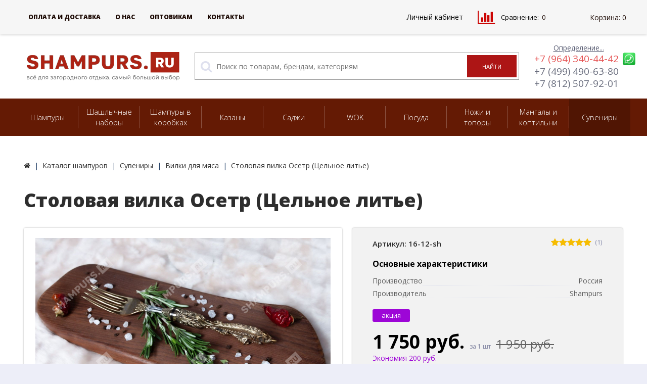

--- FILE ---
content_type: text/html; charset=UTF-8
request_url: https://shampurs.ru/catalog/vilki-dlya-myasa/stolovaya_vilka_osetr_tselnoe_lite/
body_size: 106675
content:
<!DOCTYPE html>
<html lang="ru">
<head>	
	<link rel="shortcut icon" type="image/x-icon" href="/favicon.ico" />
	<link type="image/svg+xml" sizes="120x120" rel="icon" href="/favicon.svg">

	<!-- Manifest and Icons -->
	<link rel="apple-touch-icon" sizes="57x57" href="/upload/manifest/icon-57x57.png">
	<link rel="apple-touch-icon" sizes="60x60" href="/upload/manifest/icon-60x60.png">
	<link rel="apple-touch-icon" sizes="72x72" href="/upload/manifest/icon-72x72.png">
	<link rel="apple-touch-icon" sizes="76x76" href="/upload/manifest/icon-76x76.png">
	<link rel="apple-touch-icon" sizes="114x114" href="/upload/manifest/icon-114x114.png">
	<link rel="apple-touch-icon" sizes="120x120" href="/upload/manifest/icon-120x120.png">
	<link rel="apple-touch-icon" sizes="144x144" href="/upload/manifest/icon-144x144.png">
	<link rel="apple-touch-icon" sizes="152x152" href="/upload/manifest/icon-152x152.png">
	<link rel="apple-touch-icon" sizes="180x180" href="/upload/manifest/icon-180x180.png">
	<link rel="manifest" href="/upload/manifest/manifest.json">
	<meta name="msapplication-TileColor" content="#ad1c0d">
	<meta name="msapplication-TileImage" content="/upload/manifest/icon-144x144.png">
	<meta name="theme-color" content="#202020">

	<meta name='viewport' content='user-scalable=no, initial-scale=1.0, maximum-scale=1.0, width=device-width' />
	<meta name="yandex-verification" content="917a5b9e0e69ca7c" />
	<title>Столовая вилка Осетр (Цельное литье) купить в интернет-магазине Shampurs за 1 950 руб. с бесплатной доставкой по России</title>
	<meta property="og:title" content="Столовая вилка Осетр (Цельное литье) купить в интернет-магазине Shampurs за 1 950 руб. с бесплатной доставкой по России"/>
	<meta property="og:description" content="Заказать столовая вилка осетр (цельное литье) с доставкой. Описание товара: Столовая вилка Осетр (Цельное литье), производство Россия, производитель Shampurs"/>
	<meta property="og:type" content="product"/>
	<meta property="og:url" content= "https://shampurs.ru/catalog/vilki-dlya-myasa/stolovaya_vilka_osetr_tselnoe_lite/" />
	<meta property="og:image" content="https://shampurs.ru/upload/resize_cache/catalog-image/stolovaya-vilka-osetr-tselnoe-lite/1389_927_19a42b7be9d9e512b0ef0704d374e10d2/stolovaya-vilka-osetr-tselnoe-lite_dtl.jpg">
	<meta property='og:image:width' content="1389" />
	<meta property='og:image:height' content="927" />
	<link rel='image_src' href="https://shampurs.ru/upload/resize_cache/catalog-image/stolovaya-vilka-osetr-tselnoe-lite/1389_927_19a42b7be9d9e512b0ef0704d374e10d2/stolovaya-vilka-osetr-tselnoe-lite_dtl.jpg" />
	<meta http-equiv="Content-Type" content="text/html; charset=UTF-8" />
<meta name="robots" content="index, follow" />
<meta name="keywords" content="Столовая вилка Осетр (Цельное литье), Вилки для мяса, шампура с чехлом из , шампура  ручкой, шампура из  " />
<meta name="description" content="Заказать столовая вилка осетр (цельное литье) с доставкой. Описание товара: Столовая вилка Осетр (Цельное литье), производство Россия, производитель Shampurs" />
<link rel="canonical" href="https://shampurs.ru/catalog/vilki-dlya-myasa/stolovaya_vilka_osetr_tselnoe_lite/" />
<script data-skip-moving="true">(function(w, d, n) {var cl = "bx-core";var ht = d.documentElement;var htc = ht ? ht.className : undefined;if (htc === undefined || htc.indexOf(cl) !== -1){return;}var ua = n.userAgent;if (/(iPad;)|(iPhone;)/i.test(ua)){cl += " bx-ios";}else if (/Windows/i.test(ua)){cl += ' bx-win';}else if (/Macintosh/i.test(ua)){cl += " bx-mac";}else if (/Linux/i.test(ua) && !/Android/i.test(ua)){cl += " bx-linux";}else if (/Android/i.test(ua)){cl += " bx-android";}cl += (/(ipad|iphone|android|mobile|touch)/i.test(ua) ? " bx-touch" : " bx-no-touch");cl += w.devicePixelRatio && w.devicePixelRatio >= 2? " bx-retina": " bx-no-retina";if (/AppleWebKit/.test(ua)){cl += " bx-chrome";}else if (/Opera/.test(ua)){cl += " bx-opera";}else if (/Firefox/.test(ua)){cl += " bx-firefox";}ht.className = htc ? htc + " " + cl : cl;})(window, document, navigator);</script>


<link href="/bitrix/js/intranet/intranet-common.min.css?175207029661199" type="text/css"  rel="stylesheet" />
<link href="https://maxcdn.bootstrapcdn.com/font-awesome/4.7.0/css/font-awesome.min.css" type="text/css"  rel="stylesheet" />
<link href="https://fonts.googleapis.com/css?family=Open+Sans:400,300,600,700,800&subset=latin,cyrillic-ext" type="text/css"  rel="stylesheet" />
<link href="/bitrix/js/ui/design-tokens/dist/ui.design-tokens.min.css?175207028423463" type="text/css"  rel="stylesheet" />
<link href="/bitrix/js/ui/fonts/opensans/ui.font.opensans.min.css?17520702882320" type="text/css"  rel="stylesheet" />
<link href="/bitrix/js/main/popup/dist/main.popup.bundle.min.css?176537639428056" type="text/css"  rel="stylesheet" />
<link href="/bitrix/cache/css/s1/elektro_flat/page_389a1227ff55df457a471461e413d7c1/page_389a1227ff55df457a471461e413d7c1_v1.css?1765377635678" type="text/css"  rel="stylesheet" />
<link href="/bitrix/cache/css/s1/elektro_flat/template_174ec664f9acc67160745d99a0369bca/template_174ec664f9acc67160745d99a0369bca_v1.css?1765377635570365" type="text/css"  data-template-style="true" rel="stylesheet" />




<script type="extension/settings" data-extension="currency.currency-core">{"region":"ru"}</script>



            
            <!-- Yandex.Metrika counter -->
            
            <!-- /Yandex.Metrika counter -->
                    
        

			
<meta name='theme-color' content='#641a04' />
<meta property='og:image' content='https://shampurs.ru/upload/resize_cache/catalog-image/stolovaya-vilka-osetr-tselnoe-lite/1389_927_19a42b7be9d9e512b0ef0704d374e10d2/stolovaya-vilka-osetr-tselnoe-lite_126754.jpg' />
<meta property='og:image' content='https://shampurs.ru/upload/resize_cache/catalog-image/stolovaya-vilka-osetr-tselnoe-lite/1389_1000_19a42b7be9d9e512b0ef0704d374e10d2/stolovaya-vilka-osetr-tselnoe-lite_126947.jpg' />
<meta property='og:image' content='https://shampurs.ru/upload/resize_cache/catalog-image/stolovaya-vilka-osetr-tselnoe-lite/1389_1000_19a42b7be9d9e512b0ef0704d374e10d2/stolovaya-vilka-osetr-tselnoe-lite_126948.jpg' />
<meta property='og:image' content='https://shampurs.ru/upload/resize_cache/catalog-image/stolovaya-vilka-osetr-tselnoe-lite/1389_1000_19a42b7be9d9e512b0ef0704d374e10d2/stolovaya-vilka-osetr-tselnoe-lite_126949.jpg' />
<meta property='og:image' content='https://shampurs.ru/upload/resize_cache/catalog-image/stolovaya-vilka-osetr-tselnoe-lite/1389_1000_19a42b7be9d9e512b0ef0704d374e10d2/stolovaya-vilka-osetr-tselnoe-lite_126950.jpg' />
<meta property='og:image' content='https://shampurs.ru/upload/resize_cache/catalog-image/stolovaya-vilka-osetr-tselnoe-lite/1389_1000_19a42b7be9d9e512b0ef0704d374e10d2/stolovaya-vilka-osetr-tselnoe-lite_126951.jpg' />
<meta property='og:image' content='https://shampurs.ru/upload/resize_cache/catalog-image/stolovaya-vilka-osetr-tselnoe-lite/1389_927_19a42b7be9d9e512b0ef0704d374e10d2/stolovaya-vilka-osetr-tselnoe-lite_139717.jpg' />
	

	<noscript><img src="https://vk.com/rtrg?p=VK-RTRG-1443346-6XFkQ" style="position:fixed; left:-999px;" alt=""/></noscript></head>
<body >
			    	<div class="bx-panel clvt"></div>	<div class="bx-include-empty">
			</div>
	<div class="body clvh clvt">
		<div class="page-wrapper">
									<div class="top-menu">
					<div class="center">
						
<div class="store-horizontal-wrap">
	<ul class="store-horizontal">
		<li><a href="/">Главная</a></li>
							<li>
						<a href="/payments/">Оплата и доставка</a>
					</li>
									<li>
						<a href="/about/">О Нас</a>
					</li>
									<li>
						<a href="/sotrudnichestvo/">Сотрудничество</a>
					</li>
									<li>
						<a href="/catalog/podbor-shampurov/">Подбор шампуров</a>
					</li>
									<li>
						<a href="/opt/">Оптовикам</a>
					</li>
									<li class="dropdown">
						<a href="/contacts/">Контакты</a>
						<ul class="dropdown-menu">
									<li>
						<a href="/contacts/msk/">Контакты Москва</a>
					</li>
									<li>
						<a href="/contacts/spb/">Контакты Санкт-Петербург</a>
					</li>
				</ul></li>	</ul>
</div>

					</div>
				</div>
						<header>
				<div class="center">
					<div class="header_1">
						<div class="logo">
							<a href="/"><img alt="logo" src="/3LOGo-vector.png"></a>						</div>
					</div>
					<div class="header_2">
							<div id="altop_search" class="altop_search form-box">
		<form action="/catalog/">
			<i class="fa fa-search"></i>
			<input type="text" name="q" id="title-search-input" class="" maxlength="50" autocomplete="off" placeholder="Поиск по товарам, брендам, категориям" value="" />
			<input type="submit" name="submit" class="btn_buy" value="Найти" />
		</form>
	</div>

 					</div>
					<div class="header_4">
						<div class="contacts">
							<!--'start_frame_cache_geolocation'-->	<div id="geolocation" class="geolocation">
		<a id="geolocationChangeCity" class="geolocation__link" href="javascript:void(0);"><span class="geolocation__value">Определение...</span></a>
	</div>
	<div class="telephone"><p><i class="fa fa-phone"></i><a href="tel:+7 (964) 340-44-42" style="color: #e55454;" onclick="yaCounter43794584.reachGoal('click_number_header2');yaCounter43794584.reachGoal('lead-converse'); VK.Goal('lead');">+7 (964) 340-44-42</a><a href="https://wa.me/79219535393" style="margin-left:0.5rem;margin-right: -1.3em;"><img src="/upload/image/wup.png" style="width: 1.3em;"></a>
<p><i class="fa fa-phone"></i><a href="tel:+7 (499) 490-63-80" style="color: #6A6E7E;" onclick="yaCounter43794584.reachGoal('click_number_header');yaCounter43794584.reachGoal('lead-converse');VK.Goal('lead');">+7 (499) 490-63-80</a> 
<p><i class="fa fa-phone"></i><a href="tel:+7 (812) 507-92-01" style="color: #6A6E7E;" onclick="yaCounter43794584.reachGoal('click_number_header2');yaCounter43794584.reachGoal('lead-converse');VK.Goal('lead');">+7 (812) 507-92-01</a> 



</div>

	
<!--'end_frame_cache_geolocation'-->						</div>
					</div>
					<!--div class="header_4">
						<div class="contacts">
							<div class="telephone_name">Доп. номер</div>
							<div class="telephone">
								<p><a href="tel:8 (800) 350-77-31" onclick="yaCounter43794584.reachGoal('click_number_header2');">8 (800) 350-77-31</a></p>
							</div>
						</div>
					</div-->
				</div>
			</header>
							<div class="top-catalog">
					<div class="center">
						
<ul class="left-menu">
					<li class="parent">
					<a href="/catalog/shampury/"><span class="vh">Шампуры</span></a>
					<span class='arrow'></span>					<div class="catalog-section-childs">
						<div class="catalog-section-child">
				<a href="/catalog/6-shampurov/" title="Комплекты по 6 шампуров">
					<span class="child">
						<span class="graph">
															
								<img src="/upload/resize_cache/iblock/d58/50_50_1/d584dc3c0f0f8ffbaa68ffae5368fa2a.jpg" width="50" height="33" alt="Комплекты по 6 шампуров" title="Комплекты по 6 шампуров" />
													</span>
						<span class="text-cont">
							<span class="text">Комплекты по 6 шампуров</span>
						</span>
					</span>
				</a>
			</div>
					<div class="catalog-section-child">
				<a href="/catalog/shampury-s-derevyannyi-ruchkami/" title="Шампуры с деревянной ручкой">
					<span class="child">
						<span class="graph">
															
								<img src="/upload/resize_cache/iblock/760/50_50_1/760d3e623b190c65d99fc54ed9d66079.png" width="50" height="50" alt="Шампуры с деревянной ручкой" title="Шампуры с деревянной ручкой" />
													</span>
						<span class="text-cont">
							<span class="text">Шампуры с деревянной ручкой</span>
						</span>
					</span>
				</a>
			</div>
					<div class="catalog-section-child">
				<a href="/catalog/shampury-s-derevyannoy-ruchkoy-dlya-lyulya-kebab/" title="Шампуры с деревянной ручкой для люля-кебаб">
					<span class="child">
						<span class="graph">
															
								<img src="/upload/iblock/234/23417516df14d6bcadafee47958d52b4.png" width="50" height="49" alt="Шампуры с деревянной ручкой для люля-кебаб" title="Шампуры с деревянной ручкой для люля-кебаб" />
													</span>
						<span class="text-cont">
							<span class="text">Шампуры с деревянной ручкой для люля-кебаб</span>
						</span>
					</span>
				</a>
			</div>
					<div class="catalog-section-child">
				<a href="/catalog/professionalnye-shampury-dlya-kafe-i-restoranov/" title="Профессиональные шампуры для кафе и ресторанов">
					<span class="child">
						<span class="graph">
															
								<img src="/upload/resize_cache/iblock/72e/50_50_1/72e32c2ce879dd7602633967c4d98c9c.jpg" width="50" height="48" alt="Профессиональные шампуры для кафе и ресторанов" title="Профессиональные шампуры для кафе и ресторанов" />
													</span>
						<span class="text-cont">
							<span class="text">Профессиональные шампуры для кафе и ресторанов</span>
						</span>
					</span>
				</a>
			</div>
					<div class="catalog-section-child">
				<a href="/catalog/shampury-c-derevyannoy-ruchkoy-i-khudozhestvennym-litem/" title="Шампуры c деревянной ручкой и литьем">
					<span class="child">
						<span class="graph">
															
								<img src="/upload/resize_cache/iblock/3dd/50_50_1/3dd227f26e4c4f1cc7d8397b5adcbcbf.jpg" width="50" height="50" alt="Шампуры c деревянной ручкой и литьем" title="Шампуры c деревянной ручкой и литьем" />
													</span>
						<span class="text-cont">
							<span class="text">Шампуры c деревянной ручкой и литьем</span>
						</span>
					</span>
				</a>
			</div>
					<div class="catalog-section-child">
				<a href="/catalog/shampury-c-khudozhestvennoy-litoy-ruchkoy/" title="Шампуры c художественной литой ручкой">
					<span class="child">
						<span class="graph">
															
								<img src="/upload/resize_cache/iblock/5d3/50_50_1/5d32a2c6ba543ce2d5efcdfef207903c.png" width="50" height="50" alt="Шампуры c художественной литой ручкой" title="Шампуры c художественной литой ручкой" />
													</span>
						<span class="text-cont">
							<span class="text">Шампуры c художественной литой ручкой</span>
						</span>
					</span>
				</a>
			</div>
					<div class="catalog-section-child">
				<a href="/catalog/dvoynye-shampury/" title="Двойные шампуры">
					<span class="child">
						<span class="graph">
															
								<img src="/upload/resize_cache/iblock/c27/50_50_1/c2733b43d3e368be4a86f060f507f13f.png" width="50" height="50" alt="Двойные шампуры" title="Двойные шампуры" />
													</span>
						<span class="text-cont">
							<span class="text">Двойные шампуры</span>
						</span>
					</span>
				</a>
			</div>
					<div class="catalog-section-child">
				<a href="/catalog/odnorazovye-shampura/" title="Одноразовые деревянные шампуры">
					<span class="child">
						<span class="graph">
															
								<img src="/upload/resize_cache/iblock/bcf/50_50_1/bcfb328109f0391edf9aabf0dd598d5c.jpg" width="50" height="24" alt="Одноразовые деревянные шампуры" title="Одноразовые деревянные шампуры" />
													</span>
						<span class="text-cont">
							<span class="text">Одноразовые деревянные шампуры</span>
						</span>
					</span>
				</a>
			</div>
					<div class="catalog-section-child">
				<a href="/catalog/shampury-polirovannaya-stal5672/" title="Шампуры - каменная рукоять">
					<span class="child">
						<span class="graph">
															
								<img src="/upload/resize_cache/iblock/37e/50_50_1/37e6b7f4e58dd9e49ad22a6fc6710ed4.jpg" width="50" height="33" alt="Шампуры - каменная рукоять" title="Шампуры - каменная рукоять" />
													</span>
						<span class="text-cont">
							<span class="text">Шампуры - каменная рукоять</span>
						</span>
					</span>
				</a>
			</div>
					<div class="catalog-section-child">
				<a href="/catalog/shampury-c-derevyannoy-ruchkoy-i-litem-obemnaya-rukoyat/" title="Шампуры c деревянной ручкой и литьем (объемная рукоять)">
					<span class="child">
						<span class="graph">
															
								<img src="/upload/resize_cache/iblock/7f3/50_50_1/7f3fb86dd520f1d8b3547efc3f9e7d2a.png" width="50" height="50" alt="Шампуры c деревянной ручкой и литьем (объемная рукоять)" title="Шампуры c деревянной ручкой и литьем (объемная рукоять)" />
													</span>
						<span class="text-cont">
							<span class="text">Шампуры c деревянной ручкой и литьем (объемная рукоять)</span>
						</span>
					</span>
				</a>
			</div>
					<div class="catalog-section-child">
				<a href="/catalog/shampury-polirovannaya-stal/" title="Шампуры полированная сталь">
					<span class="child">
						<span class="graph">
															
								<img src="/upload/resize_cache/iblock/fd3/50_50_1/fd303b2b948ff183fddd5918bf69c63b.jpg" width="50" height="33" alt="Шампуры полированная сталь" title="Шампуры полированная сталь" />
													</span>
						<span class="text-cont">
							<span class="text">Шампуры полированная сталь</span>
						</span>
					</span>
				</a>
			</div>
					<div class="catalog-section-child">
				<a href="/catalog/kovanye-shampury/" title="Кованые шампуры">
					<span class="child">
						<span class="graph">
															
								<img src="/upload/resize_cache/iblock/ad5/50_50_1/ad5595c7fda7a023543230cd91a10baa.jpg" width="50" height="50" alt="Кованые шампуры" title="Кованые шампуры" />
													</span>
						<span class="text-cont">
							<span class="text">Кованые шампуры</span>
						</span>
					</span>
				</a>
			</div>
					<div class="catalog-section-child">
				<a href="/catalog/shampury-standartnye/" title="Шампуры стандартные">
					<span class="child">
						<span class="graph">
															
								<img src="/upload/resize_cache/iblock/c09/50_50_1/c09825b84e99f0b727a5bf821d4a4053.jpg" width="48" height="50" alt="Шампуры стандартные" title="Шампуры стандартные" />
													</span>
						<span class="text-cont">
							<span class="text">Шампуры стандартные</span>
						</span>
					</span>
				</a>
			</div>
					<div class="catalog-section-child">
				<a href="/catalog/lenivyy_shashlychnik/" title="Шампуры-самокруты">
					<span class="child">
						<span class="graph">
															
								<img src="/upload/resize_cache/iblock/6db/50_50_1/6dba310003af39ad0f1adb35ae9924bb.jpg" width="50" height="38" alt="Шампуры-самокруты" title="Шампуры-самокруты" />
													</span>
						<span class="text-cont">
							<span class="text">Шампуры-самокруты</span>
						</span>
					</span>
				</a>
			</div>
					<div class="catalog-section-child">
				<a href="/catalog/korobki-dlya-shampurov/" title="Коробки для шампуров">
					<span class="child">
						<span class="graph">
															
								<img src="/upload/resize_cache/iblock/d9d/50_50_1/d9d99b159d5ce7b2b3e121e6b010e5c9.jpg" width="50" height="33" alt="Коробки для шампуров" title="Коробки для шампуров" />
													</span>
						<span class="text-cont">
							<span class="text">Коробки для шампуров</span>
						</span>
					</span>
				</a>
			</div>
					<div class="catalog-section-child">
				<a href="/catalog/chekhly-dlya-shampurov/" title="Чехлы для шампуров">
					<span class="child">
						<span class="graph">
															
								<img src="/upload/resize_cache/iblock/748/50_50_1/748d3e7d1b2d1dbdea57b68a974ef145.jpg" width="50" height="33" alt="Чехлы для шампуров" title="Чехлы для шампуров" />
													</span>
						<span class="text-cont">
							<span class="text">Чехлы для шампуров</span>
						</span>
					</span>
				</a>
			</div>
		</div></li>				<li class="parent">
					<a href="/catalog/shashlychnye-nabory/"><span class="vh">Шашлычные наборы</span></a>
					<span class='arrow'></span>					<div class="catalog-section-childs">
						<div class="catalog-section-child">
				<a href="/catalog/nabory-shampurov-v-kozhanykh-kolchanakh/" title="Наборы шампуров в кожаных колчанах">
					<span class="child">
						<span class="graph">
															
								<img src="/upload/resize_cache/iblock/324/50_50_1/324787768ce3ea4456d5103d05cc1e2d.jpg" width="50" height="38" alt="Наборы шампуров в кожаных колчанах" title="Наборы шампуров в кожаных колчанах" />
													</span>
						<span class="text-cont">
							<span class="text">Наборы шампуров в кожаных колчанах</span>
						</span>
					</span>
				</a>
			</div>
					<div class="catalog-section-child">
				<a href="/catalog/nabory-shampurov-v-kozhanykh-kolchanakh-s-nozhom/" title=" Наборы шампуров в кожаных колчанах с ножом">
					<span class="child">
						<span class="graph">
															
								<img src="/upload/resize_cache/iblock/c66/50_50_1/c66818338a478c0d5c175a438e0161ac.jpg" width="50" height="33" alt=" Наборы шампуров в кожаных колчанах с ножом" title=" Наборы шампуров в кожаных колчанах с ножом" />
													</span>
						<span class="text-cont">
							<span class="text"> Наборы шампуров в кожаных колчанах с ножом</span>
						</span>
					</span>
				</a>
			</div>
					<div class="catalog-section-child">
				<a href="/catalog/nabor-dlya-shashlyka-tsarskaya-okhota/" title="Наборы для шашлыка Царская охота">
					<span class="child">
						<span class="graph">
															
								<img src="/upload/resize_cache/iblock/ae7/50_50_1/ae76cd69b8df1ce9a933f07265b462b6.jpg" width="50" height="33" alt="Наборы для шашлыка Царская охота" title="Наборы для шашлыка Царская охота" />
													</span>
						<span class="text-cont">
							<span class="text">Наборы для шашлыка Царская охота</span>
						</span>
					</span>
				</a>
			</div>
					<div class="catalog-section-child">
				<a href="/catalog/nabory-shampurov-velikaya-rossiya/" title="Наборы шампуров - Великая Россия">
					<span class="child">
						<span class="graph">
															
								<img src="/upload/resize_cache/iblock/0d5/50_50_1/0d5ccbec8a8c2db63f5196c8167f1fa7.jpg" width="50" height="33" alt="Наборы шампуров - Великая Россия" title="Наборы шампуров - Великая Россия" />
													</span>
						<span class="text-cont">
							<span class="text">Наборы шампуров - Великая Россия</span>
						</span>
					</span>
				</a>
			</div>
					<div class="catalog-section-child">
				<a href="/catalog/nabor-dlya-shashlyka-zveri-tselnoe-lite/" title="Наборы шампуров с цельнолитой ручкой в кожаных чехлах">
					<span class="child">
						<span class="graph">
															
								<img src="/upload/resize_cache/iblock/67e/50_50_1/67e069c57d864445164da2edb1d1f8f1.jpg" width="50" height="33" alt="Наборы шампуров с цельнолитой ручкой в кожаных чехлах" title="Наборы шампуров с цельнолитой ручкой в кожаных чехлах" />
													</span>
						<span class="text-cont">
							<span class="text">Наборы шампуров с цельнолитой ручкой в кожаных чехлах</span>
						</span>
					</span>
				</a>
			</div>
					<div class="catalog-section-child">
				<a href="/catalog/nabor-dlya-shashlyka-sablezubyy-tigr/" title="Объемные шампуры с головами зверей в кожаных чехлах">
					<span class="child">
						<span class="graph">
															
								<img src="/upload/resize_cache/iblock/bd0/50_50_1/bd0d137f8cf930e633363ac3d002671f.jpg" width="50" height="33" alt="Объемные шампуры с головами зверей в кожаных чехлах" title="Объемные шампуры с головами зверей в кожаных чехлах" />
													</span>
						<span class="text-cont">
							<span class="text">Объемные шампуры с головами зверей в кожаных чехлах</span>
						</span>
					</span>
				</a>
			</div>
					<div class="catalog-section-child">
				<a href="/catalog/professionalnye-nabory-shampurov/" title="Профессиональные наборы шампуров">
					<span class="child">
						<span class="graph">
															
								<img src="/upload/resize_cache/iblock/d03/50_50_1/d038583fbd101f051134141d7e94d452.jpg" width="50" height="50" alt="Профессиональные наборы шампуров" title="Профессиональные наборы шампуров" />
													</span>
						<span class="text-cont">
							<span class="text">Профессиональные наборы шампуров</span>
						</span>
					</span>
				</a>
			</div>
					<div class="catalog-section-child">
				<a href="/catalog/nabor-dlya-shashlyka-premium/" title="Шампуры с головами зверей в кожаных чехлах">
					<span class="child">
						<span class="graph">
															
								<img src="/upload/resize_cache/iblock/4cf/50_50_1/4cf319ce9c0f4bf878a1db4a6cd8cd1b.jpg" width="50" height="33" alt="Шампуры с головами зверей в кожаных чехлах" title="Шампуры с головами зверей в кожаных чехлах" />
													</span>
						<span class="text-cont">
							<span class="text">Шампуры с головами зверей в кожаных чехлах</span>
						</span>
					</span>
				</a>
			</div>
					<div class="catalog-section-child">
				<a href="/catalog/shashlychnye-nabory-v-kozhanykh-chekhlakh/" title=" Подарочные наборы шампуров в кожаных чехлах">
					<span class="child">
						<span class="graph">
															
								<img src="/upload/resize_cache/iblock/fb9/50_50_1/fb915f9f67740c63e8fb3e0d0077db09.jpg" width="50" height="50" alt=" Подарочные наборы шампуров в кожаных чехлах" title=" Подарочные наборы шампуров в кожаных чехлах" />
													</span>
						<span class="text-cont">
							<span class="text"> Подарочные наборы шампуров в кожаных чехлах</span>
						</span>
					</span>
				</a>
			</div>
		</div></li>				<li class="parent">
					<a href="/catalog/shampury-v-korobke/"><span class="vh">Шампуры в коробках</span></a>
					<span class='arrow'></span>					<div class="catalog-section-childs">
						<div class="catalog-section-child">
				<a href="/catalog/shashlychnye-nabory-v-korobkakh/" title="Шашлычные наборы в коробках - Кизляр">
					<span class="child">
						<span class="graph">
															
								<img src="/upload/resize_cache/iblock/f4c/50_50_1/f4c7c9693f73fddd5f101da074b0d499.jpg" width="50" height="50" alt="Шашлычные наборы в коробках - Кизляр" title="Шашлычные наборы в коробках - Кизляр" />
													</span>
						<span class="text-cont">
							<span class="text">Шашлычные наборы в коробках - Кизляр</span>
						</span>
					</span>
				</a>
			</div>
					<div class="catalog-section-child">
				<a href="/catalog/shampury-v-derevyannoy-korobke/" title="Шампуры в деревянной коробке">
					<span class="child">
						<span class="graph">
															
								<img src="/upload/resize_cache/iblock/3ca/50_50_1/3ca74f53cc7a380bb84b1e3ea2fab948.jpg" width="50" height="33" alt="Шампуры в деревянной коробке" title="Шампуры в деревянной коробке" />
													</span>
						<span class="text-cont">
							<span class="text">Шампуры в деревянной коробке</span>
						</span>
					</span>
				</a>
			</div>
					<div class="catalog-section-child">
				<a href="/catalog/tubusy-s-shampurami/" title="Шампуры в тубусах">
					<span class="child">
						<span class="graph">
															
								<img src="/upload/resize_cache/iblock/d06/50_50_1/d06c47c185e6ab0d11f433aba1eab663.jpg" width="50" height="33" alt="Шампуры в тубусах" title="Шампуры в тубусах" />
													</span>
						<span class="text-cont">
							<span class="text">Шампуры в тубусах</span>
						</span>
					</span>
				</a>
			</div>
					<div class="catalog-section-child">
				<a href="/catalog/shashlychnye-nabory-kizlyar-v-chekhlakh/" title="Шашлычные наборы Кизляр в чехлах">
					<span class="child">
						<span class="graph">
															
								<img src="/upload/resize_cache/iblock/817/50_50_1/of7zqocmrfxcu34ueqzbg18me8efckff.png" width="50" height="35" alt="Шашлычные наборы Кизляр в чехлах" title="Шашлычные наборы Кизляр в чехлах" />
													</span>
						<span class="text-cont">
							<span class="text">Шашлычные наборы Кизляр в чехлах</span>
						</span>
					</span>
				</a>
			</div>
					<div class="catalog-section-child">
				<a href="/catalog/nastennye-i-napolnye-podstavki-s-shampurami/" title="Настенные и напольные подставки с шампурами">
					<span class="child">
						<span class="graph">
															
								<img src="/upload/resize_cache/iblock/523/50_50_1/523a1a4cfc86de8612a995dfdd65aaa8.jpg" width="50" height="33" alt="Настенные и напольные подставки с шампурами" title="Настенные и напольные подставки с шампурами" />
													</span>
						<span class="text-cont">
							<span class="text">Настенные и напольные подставки с шампурами</span>
						</span>
					</span>
				</a>
			</div>
					<div class="catalog-section-child">
				<a href="/catalog/razdelochnye-doski-s-shampurami/" title="Разделочные доски с шампурами">
					<span class="child">
						<span class="graph">
															
								<img src="/upload/resize_cache/iblock/3b6/50_50_1/u1xikqym201z1xbxp31c3nf3v1bldm7u.jpg" width="50" height="38" alt="Разделочные доски с шампурами" title="Разделочные доски с шампурами" />
													</span>
						<span class="text-cont">
							<span class="text">Разделочные доски с шампурами</span>
						</span>
					</span>
				</a>
			</div>
		</div></li>				<li class="parent">
					<a href="/catalog/kazany/"><span class="vh">Казаны</span></a>
					<span class='arrow'></span>					<div class="catalog-section-childs">
						<div class="catalog-section-child">
				<a href="/catalog/chugunnye-kazany/" title="Чугунные казаны">
					<span class="child">
						<span class="graph">
															
								<img src="/upload/resize_cache/iblock/ae4/50_50_1/ae40e8665ee0a7aa383f8ac590feb0c5.jpg" width="50" height="50" alt="Чугунные казаны" title="Чугунные казаны" />
													</span>
						<span class="text-cont">
							<span class="text">Чугунные казаны</span>
						</span>
					</span>
				</a>
			</div>
					<div class="catalog-section-child">
				<a href="/catalog/afganskie-kazany/" title="Афганские казаны">
					<span class="child">
						<span class="graph">
															
								<img src="/upload/resize_cache/iblock/4b7/50_50_1/4b7614cdfb7dc9510105650b40b649c3.jpg" width="50" height="38" alt="Афганские казаны" title="Афганские казаны" />
													</span>
						<span class="text-cont">
							<span class="text">Афганские казаны</span>
						</span>
					</span>
				</a>
			</div>
					<div class="catalog-section-child">
				<a href="/catalog/pechi-pod-kazan/" title="Печи под казан">
					<span class="child">
						<span class="graph">
															
								<img src="/upload/resize_cache/iblock/680/50_50_1/68092f95dd8e7c7c24a93345eaedf455.jpg" width="50" height="50" alt="Печи под казан" title="Печи под казан" />
													</span>
						<span class="text-cont">
							<span class="text">Печи под казан</span>
						</span>
					</span>
				</a>
			</div>
					<div class="catalog-section-child">
				<a href="/catalog/uzbekskaya-posuda/" title="Узбекская посуда">
					<span class="child">
						<span class="graph">
															
								<img src="/upload/resize_cache/iblock/c17/50_50_1/c1723c04ce9023b298f02d3222fdcada.jpg" width="50" height="50" alt="Узбекская посуда" title="Узбекская посуда" />
													</span>
						<span class="text-cont">
							<span class="text">Узбекская посуда</span>
						</span>
					</span>
				</a>
			</div>
					<div class="catalog-section-child">
				<a href="/catalog/gazovye-gorelki-dlya-kazanov/" title="Газовые горелки для казанов">
					<span class="child">
						<span class="graph">
															
								<img src="/upload/resize_cache/iblock/d7c/50_50_1/d7c514ac0583324795f58b19d8e0fce0.jpg" width="50" height="33" alt="Газовые горелки для казанов" title="Газовые горелки для казанов" />
													</span>
						<span class="text-cont">
							<span class="text">Газовые горелки для казанов</span>
						</span>
					</span>
				</a>
			</div>
					<div class="catalog-section-child">
				<a href="/catalog/komplekty/" title="Комплекты">
					<span class="child">
						<span class="graph">
															
								<img src="/upload/resize_cache/iblock/c81/50_50_1/c81cdd94a47199404a7b275d4da4a13e.jpg" width="49" height="50" alt="Комплекты" title="Комплекты" />
													</span>
						<span class="text-cont">
							<span class="text">Комплекты</span>
						</span>
					</span>
				</a>
			</div>
					<div class="catalog-section-child">
				<a href="/catalog/ris/" title="Рис">
					<span class="child">
						<span class="graph">
															
								<img src="/upload/resize_cache/iblock/12d/50_50_1/6stz31roru2wvp76jog6x46dzfxsrobv.jpg" width="50" height="32" alt="Рис" title="Рис" />
													</span>
						<span class="text-cont">
							<span class="text">Рис</span>
						</span>
					</span>
				</a>
			</div>
					<div class="catalog-section-child">
				<a href="/catalog/aksessuary-k-kazanam/" title="Аксессуары к казанам">
					<span class="child">
						<span class="graph">
															
								<img src="/upload/resize_cache/iblock/da8/50_50_1/da8f06160d49d2deca61ad513b84d602.jpg" width="50" height="41" alt="Аксессуары к казанам" title="Аксессуары к казанам" />
													</span>
						<span class="text-cont">
							<span class="text">Аксессуары к казанам</span>
						</span>
					</span>
				</a>
			</div>
		</div></li>				<li class="parent">
					<a href="/catalog/sadzhi/"><span class="vh">Саджи</span></a>
					<span class='arrow'></span>					<div class="catalog-section-childs">
						<div class="catalog-section-child">
				<a href="/catalog/stalnye-sadzhi-professionalnye/" title="Стальные саджи (профессиональные)">
					<span class="child">
						<span class="graph">
															
								<img src="/upload/resize_cache/iblock/c9d/50_50_1/c9d78b33554731433429c43042aa275f.jpg" width="50" height="50" alt="Стальные саджи (профессиональные)" title="Стальные саджи (профессиональные)" />
													</span>
						<span class="text-cont">
							<span class="text">Стальные саджи (профессиональные)</span>
						</span>
					</span>
				</a>
			</div>
					<div class="catalog-section-child">
				<a href="/catalog/sadzhi-iz-nerzhaveyushchey-stali/" title="Саджи из нержавеющей стали">
					<span class="child">
						<span class="graph">
															
								<img src="/upload/resize_cache/iblock/7b7/50_50_1/7b7cd55cb8a1e08d8ba2daa1fc671757.jpg" width="50" height="50" alt="Саджи из нержавеющей стали" title="Саджи из нержавеющей стали" />
													</span>
						<span class="text-cont">
							<span class="text">Саджи из нержавеющей стали</span>
						</span>
					</span>
				</a>
			</div>
					<div class="catalog-section-child">
				<a href="/catalog/sadzhi-s-teflonovym-pokrytiem/" title="Саджи с тефлоновым покрытием">
					<span class="child">
						<span class="graph">
															
								<img src="/upload/resize_cache/iblock/660/50_50_1/660399855b2d649271fe93aeeeae73ee.JPG" width="50" height="33" alt="Саджи с тефлоновым покрытием" title="Саджи с тефлоновым покрытием" />
													</span>
						<span class="text-cont">
							<span class="text">Саджи с тефлоновым покрытием</span>
						</span>
					</span>
				</a>
			</div>
					<div class="catalog-section-child">
				<a href="/catalog/sadzhi-s-granitnym-pokrytiem/" title="Саджи с гранитным покрытием">
					<span class="child">
						<span class="graph">
															
								<img src="/upload/resize_cache/iblock/293/50_50_1/2937fd3a9fc748f6b67e89be069222c3.jpg" width="50" height="50" alt="Саджи с гранитным покрытием" title="Саджи с гранитным покрытием" />
													</span>
						<span class="text-cont">
							<span class="text">Саджи с гранитным покрытием</span>
						</span>
					</span>
				</a>
			</div>
					<div class="catalog-section-child">
				<a href="/catalog/skovoroda-dlya-sadzha/" title="Сковорода для саджа">
					<span class="child">
						<span class="graph">
															
								<img src="/upload/resize_cache/iblock/381/50_50_1/38175ca376dd11ceb7c516efb8979235.jpg" width="50" height="50" alt="Сковорода для саджа" title="Сковорода для саджа" />
													</span>
						<span class="text-cont">
							<span class="text">Сковорода для саджа</span>
						</span>
					</span>
				</a>
			</div>
					<div class="catalog-section-child">
				<a href="/catalog/podstavki-dlya-sadzha/" title="Подставки для саджа">
					<span class="child">
						<span class="graph">
															
								<img src="/upload/resize_cache/iblock/1ec/50_50_1/1ecd19a68082f73563f91b3e8597f7a4.jpg" width="50" height="50" alt="Подставки для саджа" title="Подставки для саджа" />
													</span>
						<span class="text-cont">
							<span class="text">Подставки для саджа</span>
						</span>
					</span>
				</a>
			</div>
					<div class="catalog-section-child">
				<a href="/catalog/skovoroda-iz-borony/" title="Сковорода из бороны">
					<span class="child">
						<span class="graph">
															
								<img src="/upload/resize_cache/iblock/0ea/50_50_1/0ea97961d914d44b6b5680b5ee5f4302.jpg" width="50" height="50" alt="Сковорода из бороны" title="Сковорода из бороны" />
													</span>
						<span class="text-cont">
							<span class="text">Сковорода из бороны</span>
						</span>
					</span>
				</a>
			</div>
					<div class="catalog-section-child">
				<a href="/catalog/alyuminievye-sadzhi/" title="Алюминиевые саджи">
					<span class="child">
						<span class="graph">
															
								<img src="/upload/resize_cache/iblock/957/50_50_1/95763d08d682f7eff040a5acfd7edb2f.jpg" width="50" height="33" alt="Алюминиевые саджи" title="Алюминиевые саджи" />
													</span>
						<span class="text-cont">
							<span class="text">Алюминиевые саджи</span>
						</span>
					</span>
				</a>
			</div>
					<div class="catalog-section-child">
				<a href="/catalog/gazovye-gorelki-dlya-sadzh/" title="Газовые горелки для сковороды садж">
					<span class="child">
						<span class="graph">
															
								<img src="/upload/resize_cache/iblock/19d/50_50_1/1hql33ijb0in1rm14m239z5dt7t31m9v.jpg" width="50" height="33" alt="Газовые горелки для сковороды садж" title="Газовые горелки для сковороды садж" />
													</span>
						<span class="text-cont">
							<span class="text">Газовые горелки для сковороды садж</span>
						</span>
					</span>
				</a>
			</div>
					<div class="catalog-section-child">
				<a href="/catalog/sadzhi-s-kryshkami/" title="Саджи с крышками">
					<span class="child">
						<span class="graph">
															
								<img src="/upload/resize_cache/iblock/064/50_50_1/064c51761f9b831b9f8f614c11299c2c.jpg" width="50" height="50" alt="Саджи с крышками" title="Саджи с крышками" />
													</span>
						<span class="text-cont">
							<span class="text">Саджи с крышками</span>
						</span>
					</span>
				</a>
			</div>
					<div class="catalog-section-child">
				<a href="/catalog/sadzhi-s-shampurami/" title="Саджи с шампурами">
					<span class="child">
						<span class="graph">
															
								<img src="/upload/resize_cache/iblock/4f9/50_50_1/brmdats59uhf0ltcy2ypn03c4h0fztj4.jpg" width="47" height="50" alt="Саджи с шампурами" title="Саджи с шампурами" />
													</span>
						<span class="text-cont">
							<span class="text">Саджи с шампурами</span>
						</span>
					</span>
				</a>
			</div>
					<div class="catalog-section-child">
				<a href="/catalog/chugunnye-sadzhi/" title="Чугунные саджи">
					<span class="child">
						<span class="graph">
															
								<img src="/upload/iblock/e0b/e0b2ac558e1e67d07cab9ed410e105d1.jpg" width="50" height="50" alt="Чугунные саджи" title="Чугунные саджи" />
													</span>
						<span class="text-cont">
							<span class="text">Чугунные саджи</span>
						</span>
					</span>
				</a>
			</div>
					<div class="catalog-section-child">
				<a href="/catalog/elektricheskie-i-gazovye-sadzhi/" title="Электрические и газовые саджи">
					<span class="child">
						<span class="graph">
															
								<img src="/upload/resize_cache/iblock/5bc/50_50_1/5bc4768d8edcc54eefc34aa9f24fd3a3.jpg" width="50" height="50" alt="Электрические и газовые саджи" title="Электрические и газовые саджи" />
													</span>
						<span class="text-cont">
							<span class="text">Электрические и газовые саджи</span>
						</span>
					</span>
				</a>
			</div>
					<div class="catalog-section-child">
				<a href="/catalog/kryshka-dlya-sadzha/" title="Крышка для саджа">
					<span class="child">
						<span class="graph">
															
								<img src="/upload/resize_cache/iblock/fd6/50_50_1/fd68942d880a93dea64958b6383c191d.jpg" width="50" height="50" alt="Крышка для саджа" title="Крышка для саджа" />
													</span>
						<span class="text-cont">
							<span class="text">Крышка для саджа</span>
						</span>
					</span>
				</a>
			</div>
					<div class="catalog-section-child">
				<a href="/catalog/tazhiny/" title="Тажины (Таджины)">
					<span class="child">
						<span class="graph">
															
								<img src="/upload/iblock/d16/d16c97d93ee2033170c5d3ea91d4f3a5.jpg" width="50" height="50" alt="Тажины (Таджины)" title="Тажины (Таджины)" />
													</span>
						<span class="text-cont">
							<span class="text">Тажины (Таджины)</span>
						</span>
					</span>
				</a>
			</div>
					<div class="catalog-section-child">
				<a href="/catalog/toplivo-dlya-sadzhey-marmitov-i-fondyu/" title="Топливо для саджей, мармитов и фондю">
					<span class="child">
						<span class="graph">
															
								<img src="/upload/resize_cache/iblock/0d4/50_50_1/0d4b819866f61f903523d6989c32de56.jpg" width="50" height="41" alt="Топливо для саджей, мармитов и фондю" title="Топливо для саджей, мармитов и фондю" />
													</span>
						<span class="text-cont">
							<span class="text">Топливо для саджей, мармитов и фондю</span>
						</span>
					</span>
				</a>
			</div>
		</div></li>				<li class="parent">
					<a href="/catalog/wok/"><span class="vh">WOK</span></a>
					<span class='arrow'></span>					<div class="catalog-section-childs">
						<div class="catalog-section-child">
				<a href="/catalog/pokhodnye-skovorody-wok/" title="Походные сковороды WOK">
					<span class="child">
						<span class="graph">
															
								<img src="/upload/resize_cache/iblock/3d3/50_50_1/3d3622cb84a96411e8ee543089758b5a.jpg" width="50" height="50" alt="Походные сковороды WOK" title="Походные сковороды WOK" />
													</span>
						<span class="text-cont">
							<span class="text">Походные сковороды WOK</span>
						</span>
					</span>
				</a>
			</div>
					<div class="catalog-section-child">
				<a href="/catalog/skovorody-wok-s-dvumya-ruchkami/" title="Сковороды WOK с двумя ручками">
					<span class="child">
						<span class="graph">
															
								<img src="/upload/resize_cache/iblock/d65/50_50_1/d653f8e4840daa41e0f1adbe6ee281fa.jpg" width="50" height="50" alt="Сковороды WOK с двумя ручками" title="Сковороды WOK с двумя ручками" />
													</span>
						<span class="text-cont">
							<span class="text">Сковороды WOK с двумя ручками</span>
						</span>
					</span>
				</a>
			</div>
					<div class="catalog-section-child">
				<a href="/catalog/gazovye-gorelki-dlya-wok/" title="Газовые горелки для WOK">
					<span class="child">
						<span class="graph">
															
								<img src="/upload/resize_cache/iblock/2dd/50_50_1/2dd81ccb22fc188b528f0ee03822f157.jpg" width="50" height="50" alt="Газовые горелки для WOK" title="Газовые горелки для WOK" />
													</span>
						<span class="text-cont">
							<span class="text">Газовые горелки для WOK</span>
						</span>
					</span>
				</a>
			</div>
					<div class="catalog-section-child">
				<a href="/catalog/aksessuary-dlya-wok/" title="Аксессуары для WOK">
					<span class="child">
						<span class="graph">
															
								<img src="/upload/resize_cache/iblock/328/50_50_1/32835c3c94282a00290850997ffb9f64.jpg" width="50" height="50" alt="Аксессуары для WOK" title="Аксессуары для WOK" />
													</span>
						<span class="text-cont">
							<span class="text">Аксессуары для WOK</span>
						</span>
					</span>
				</a>
			</div>
		</div></li>				<li class="parent">
					<a href="/catalog/posuda/"><span class="vh">Посуда</span></a>
					<span class='arrow'></span>					<div class="catalog-section-childs">
						<div class="catalog-section-child">
				<a href="/catalog/pasabahce/" title="Pasabahce">
					<span class="child">
						<span class="graph">
															
								<img src="/upload/resize_cache/iblock/4cd/50_50_1/0er87m77rftshtd83cfc3s5ob4hm70b4.png" width="50" height="9" alt="Pasabahce" title="Pasabahce" />
													</span>
						<span class="text-cont">
							<span class="text">Pasabahce</span>
						</span>
					</span>
				</a>
			</div>
					<div class="catalog-section-child">
				<a href="/catalog/azerbaydzhanskie-skalki-okhlov/" title="Азербайджанские скалки для лаваша (охлов)">
					<span class="child">
						<span class="graph">
															
								<img src="/upload/resize_cache/iblock/336/50_50_1/336e59ac8930ce5b9433c9d35f5e8191.jpg" width="50" height="36" alt="Азербайджанские скалки для лаваша (охлов)" title="Азербайджанские скалки для лаваша (охлов)" />
													</span>
						<span class="text-cont">
							<span class="text">Азербайджанские скалки для лаваша (охлов)</span>
						</span>
					</span>
				</a>
			</div>
					<div class="catalog-section-child">
				<a href="/catalog/armudy/" title="Армуды">
					<span class="child">
						<span class="graph">
															
								<img src="/upload/resize_cache/iblock/6f4/50_50_1/6f46c95b298d3db66b704c33887c869b.jpg" width="50" height="50" alt="Армуды" title="Армуды" />
													</span>
						<span class="text-cont">
							<span class="text">Армуды</span>
						</span>
					</span>
				</a>
			</div>
					<div class="catalog-section-child">
				<a href="/catalog/vostochnye-servizy-s-kuvshinami/" title="Восточные сервизы с кувшинами">
					<span class="child">
						<span class="graph">
															
								<img src="/upload/resize_cache/iblock/d68/50_50_1/3q2z6nun3xdiaye4vocz572ht63in9xk.jpeg" width="50" height="38" alt="Восточные сервизы с кувшинами" title="Восточные сервизы с кувшинами" />
													</span>
						<span class="text-cont">
							<span class="text">Восточные сервизы с кувшинами</span>
						</span>
					</span>
				</a>
			</div>
					<div class="catalog-section-child">
				<a href="/catalog/kofeynye-turki/" title="Кофейные турки">
					<span class="child">
						<span class="graph">
															
								<img src="/upload/resize_cache/iblock/4a4/50_50_1/gnuj6zz9gpd5cpmiavuugmtpbde20iy0.png" width="50" height="32" alt="Кофейные турки" title="Кофейные турки" />
													</span>
						<span class="text-cont">
							<span class="text">Кофейные турки</span>
						</span>
					</span>
				</a>
			</div>
					<div class="catalog-section-child">
				<a href="/catalog/menazhnitsy/" title="Менажницы">
					<span class="child">
						<span class="graph">
															
								<img src="/upload/resize_cache/iblock/948/50_50_1/lz4mwp4rjfytbw2xg7ajr7322eohh8ba.jpg" width="50" height="38" alt="Менажницы" title="Менажницы" />
													</span>
						<span class="text-cont">
							<span class="text">Менажницы</span>
						</span>
					</span>
				</a>
			</div>
					<div class="catalog-section-child">
				<a href="/catalog/mini-bary/" title="Мини-бары">
					<span class="child">
						<span class="graph">
															
								<img src="/upload/resize_cache/iblock/688/50_50_1/688e84f4de247d45c693781c06de4ba2.jpg" width="50" height="50" alt="Мини-бары" title="Мини-бары" />
													</span>
						<span class="text-cont">
							<span class="text">Мини-бары</span>
						</span>
					</span>
				</a>
			</div>
					<div class="catalog-section-child">
				<a href="/catalog/podstakanniki-nikelirovannye/" title="Подстаканники">
					<span class="child">
						<span class="graph">
															
								<img src="/upload/resize_cache/iblock/348/50_50_1/348a15c888d20f5e726055ede17d84a7.jpg" width="50" height="50" alt="Подстаканники" title="Подстаканники" />
													</span>
						<span class="text-cont">
							<span class="text">Подстаканники</span>
						</span>
					</span>
				</a>
			</div>
					<div class="catalog-section-child">
				<a href="/catalog/posuda-iz-uzbekistana/" title="Посуда из Узбекистана">
					<span class="child">
						<span class="graph">
															
								<img src="/upload/resize_cache/iblock/aab/50_50_1/aab5fc2b9797da00a65047b3d9733dec.jpg" width="50" height="50" alt="Посуда из Узбекистана" title="Посуда из Узбекистана" />
													</span>
						<span class="text-cont">
							<span class="text">Посуда из Узбекистана</span>
						</span>
					</span>
				</a>
			</div>
					<div class="catalog-section-child">
				<a href="/catalog/razdelochnye-doski/" title="Разделочные доски">
					<span class="child">
						<span class="graph">
															
								<img src="/upload/resize_cache/iblock/2f1/50_50_1/2f1d727bc2fd412b0e509fab45355774.jpg" width="50" height="43" alt="Разделочные доски" title="Разделочные доски" />
													</span>
						<span class="text-cont">
							<span class="text">Разделочные доски</span>
						</span>
					</span>
				</a>
			</div>
					<div class="catalog-section-child">
				<a href="/catalog/sokovyzhimalki-i-pressy-dlya-fruktov/" title="Соковыжималки и прессы для фруктов">
					<span class="child">
						<span class="graph">
															
								<img src="/upload/resize_cache/iblock/aee/50_50_1/aee71e42448927d13470bc73e14956d8.jpg" width="50" height="50" alt="Соковыжималки и прессы для фруктов" title="Соковыжималки и прессы для фруктов" />
													</span>
						<span class="text-cont">
							<span class="text">Соковыжималки и прессы для фруктов</span>
						</span>
					</span>
				</a>
			</div>
					<div class="catalog-section-child">
				<a href="/catalog/tazhiny-pos/" title="Тажины">
					<span class="child">
						<span class="graph">
															
								<img src="/upload/resize_cache/iblock/68d/50_50_1/68d1819bd3d68207b9382c4c0c424b2f.jpg" width="50" height="40" alt="Тажины" title="Тажины" />
													</span>
						<span class="text-cont">
							<span class="text">Тажины</span>
						</span>
					</span>
				</a>
			</div>
					<div class="catalog-section-child">
				<a href="/catalog/kofemolki-/" title="Турецкие кофемолки и мельницы">
					<span class="child">
						<span class="graph">
															
								<img src="/upload/resize_cache/iblock/5dd/50_50_1/5dd609f8da5a29daa38ebdf0fbc51262.jpg" width="50" height="35" alt="Турецкие кофемолки и мельницы" title="Турецкие кофемолки и мельницы" />
													</span>
						<span class="text-cont">
							<span class="text">Турецкие кофемолки и мельницы</span>
						</span>
					</span>
				</a>
			</div>
					<div class="catalog-section-child">
				<a href="/catalog/turetskie-chayniki/" title="Турецкие чайники">
					<span class="child">
						<span class="graph">
															
								<img src="/upload/resize_cache/iblock/a93/50_50_1/a938b19c3d07a6e8d33099b968cea301.jpg" width="50" height="50" alt="Турецкие чайники" title="Турецкие чайники" />
													</span>
						<span class="text-cont">
							<span class="text">Турецкие чайники</span>
						</span>
					</span>
				</a>
			</div>
		</div></li>				<li class="parent">
					<a href="/catalog/nozhi/"><span class="vh">Ножи и топоры</span></a>
					<span class='arrow'></span>					<div class="catalog-section-childs">
						<div class="catalog-section-child">
				<a href="/catalog/nozhi-kizlyar/" title="Ножи - Кизляр">
					<span class="child">
						<span class="graph">
															
								<img src="/upload/resize_cache/iblock/954/50_50_1/954ad53d939cd8ce692d27a3e183dcd2.jpg" width="50" height="33" alt="Ножи - Кизляр" title="Ножи - Кизляр" />
													</span>
						<span class="text-cont">
							<span class="text">Ножи - Кизляр</span>
						</span>
					</span>
				</a>
			</div>
					<div class="catalog-section-child">
				<a href="/catalog/uzbekskie-nozhi/" title="Узбекские ножи (Пчак)">
					<span class="child">
						<span class="graph">
															
								<img src="/upload/resize_cache/iblock/23b/50_50_1/23bf1ee95b5cbaaf3ae8c7541099b7ed.jpg" width="50" height="39" alt="Узбекские ножи (Пчак)" title="Узбекские ножи (Пчак)" />
													</span>
						<span class="text-cont">
							<span class="text">Узбекские ножи (Пчак)</span>
						</span>
					</span>
				</a>
			</div>
					<div class="catalog-section-child">
				<a href="/catalog/topory/" title="Кованые топоры">
					<span class="child">
						<span class="graph">
															
								<img src="/upload/resize_cache/iblock/78b/50_50_1/v8893tdrzopb3t0beq0ta24u80wr0s77.jpg" width="50" height="33" alt="Кованые топоры" title="Кованые топоры" />
													</span>
						<span class="text-cont">
							<span class="text">Кованые топоры</span>
						</span>
					</span>
				</a>
			</div>
					<div class="catalog-section-child">
				<a href="/catalog/kukhonnye-nozhi/" title="Кухонные ножи">
					<span class="child">
						<span class="graph">
															
								<img src="/upload/resize_cache/iblock/5f5/50_50_1/l4li26ohfdur25ek9tcprnajnsomsv1n.jpg" width="50" height="38" alt="Кухонные ножи" title="Кухонные ножи" />
													</span>
						<span class="text-cont">
							<span class="text">Кухонные ножи</span>
						</span>
					</span>
				</a>
			</div>
					<div class="catalog-section-child">
				<a href="/catalog/nozhi-vorsma/" title="Ножи - Ворсма">
					<span class="child">
						<span class="graph">
															
								<img src="/upload/resize_cache/iblock/af3/50_50_1/af3709e21d1a20c933fc0e1c603cb3b8.jpg" width="50" height="33" alt="Ножи - Ворсма" title="Ножи - Ворсма" />
													</span>
						<span class="text-cont">
							<span class="text">Ножи - Ворсма</span>
						</span>
					</span>
				</a>
			</div>
					<div class="catalog-section-child">
				<a href="/catalog/nozhi-s-litem/" title="Ножи с художественным литьем">
					<span class="child">
						<span class="graph">
															
								<img src="/upload/resize_cache/iblock/4db/50_50_1/4db0adfc7d39dcd7fbc07e56336e7b1e.jpg" width="50" height="33" alt="Ножи с художественным литьем" title="Ножи с художественным литьем" />
													</span>
						<span class="text-cont">
							<span class="text">Ножи с художественным литьем</span>
						</span>
					</span>
				</a>
			</div>
					<div class="catalog-section-child">
				<a href="/catalog/skladnye-nozhi/" title="Складные ножи">
					<span class="child">
						<span class="graph">
															
								<img src="/upload/resize_cache/iblock/06d/50_50_1/drq9sxbnemgavnrmb6tzr75k4m2jwkf6.jpg" width="50" height="36" alt="Складные ножи" title="Складные ножи" />
													</span>
						<span class="text-cont">
							<span class="text">Складные ножи</span>
						</span>
					</span>
				</a>
			</div>
					<div class="catalog-section-child">
				<a href="/catalog/topory-tyapki/" title="Топоры и тяпки для мяса">
					<span class="child">
						<span class="graph">
															
								<img src="/upload/resize_cache/iblock/364/50_50_1/36489608f0801f5fde0bc1ad572f31a1.jpg" width="50" height="33" alt="Топоры и тяпки для мяса" title="Топоры и тяпки для мяса" />
													</span>
						<span class="text-cont">
							<span class="text">Топоры и тяпки для мяса</span>
						</span>
					</span>
				</a>
			</div>
					<div class="catalog-section-child">
				<a href="/catalog/tochilnye-kamni-i-tochilki-dlya-nozhey/" title="Точильные камни и точилки для ножей">
					<span class="child">
						<span class="graph">
															
								<img src="/upload/resize_cache/iblock/b8a/50_50_1/nnu7vgf0i1rjvdksacr052zwsxsrkhu8.jpg" width="50" height="39" alt="Точильные камни и точилки для ножей" title="Точильные камни и точилки для ножей" />
													</span>
						<span class="text-cont">
							<span class="text">Точильные камни и точилки для ножей</span>
						</span>
					</span>
				</a>
			</div>
					<div class="catalog-section-child">
				<a href="/catalog/nozhny_i_aksessuary/" title="Ножны и аксессуары">
					<span class="child">
						<span class="graph">
															
								<img src="/upload/resize_cache/iblock/9c0/50_50_1/dc02caqh9cmol28a29r2jvkh6byw77cl.jpg" width="50" height="33" alt="Ножны и аксессуары" title="Ножны и аксессуары" />
													</span>
						<span class="text-cont">
							<span class="text">Ножны и аксессуары</span>
						</span>
					</span>
				</a>
			</div>
		</div></li>				<li class="parent">
					<a href="/catalog/mangaly_koptilni/"><span class="vh">Мангалы и коптильни</span></a>
					<span class='arrow'></span>					<div class="catalog-section-childs">
						<div class="catalog-section-child">
				<a href="/catalog/mangaly/" title="Мангалы">
					<span class="child">
						<span class="graph">
															
								<img src="/upload/resize_cache/iblock/ea4/50_50_1/ea4be6d88f9634aa07ad2952803c5a70.jpg" width="50" height="50" alt="Мангалы" title="Мангалы" />
													</span>
						<span class="text-cont">
							<span class="text">Мангалы</span>
						</span>
					</span>
				</a>
			</div>
					<div class="catalog-section-child">
				<a href="/catalog/ulichnye-ochagi/" title="Уличные очаги">
					<span class="child">
						<span class="graph">
															
								<img src="/upload/resize_cache/iblock/13d/50_50_1/h13dedfao9yre1tsp6nd58zmb876t9rt.jpg" width="50" height="50" alt="Уличные очаги" title="Уличные очаги" />
													</span>
						<span class="text-cont">
							<span class="text">Уличные очаги</span>
						</span>
					</span>
				</a>
			</div>
					<div class="catalog-section-child">
				<a href="/catalog/koptilni/" title="Коптильни">
					<span class="child">
						<span class="graph">
															
								<img src="/upload/resize_cache/iblock/127/50_50_1/12735de624da7e3907cc36f6c6bf208b.jpg" width="50" height="50" alt="Коптильни" title="Коптильни" />
													</span>
						<span class="text-cont">
							<span class="text">Коптильни</span>
						</span>
					</span>
				</a>
			</div>
					<div class="catalog-section-child">
				<a href="/catalog/vse-dlya-mangala/" title="Все для мангала">
					<span class="child">
						<span class="graph">
															
								<img src="/upload/resize_cache/iblock/fbc/50_50_1/fbc1ec8fb9f17c3b9854ed1ff7e80c37.jpg" width="50" height="46" alt="Все для мангала" title="Все для мангала" />
													</span>
						<span class="text-cont">
							<span class="text">Все для мангала</span>
						</span>
					</span>
				</a>
			</div>
					<div class="catalog-section-child">
				<a href="/catalog/setka-barbekyu/" title="Решетка гриль">
					<span class="child">
						<span class="graph">
															
								<img src="/upload/resize_cache/iblock/315/50_50_1/315052c3105cab9f8ad0613a185e5d93.jpg" width="50" height="36" alt="Решетка гриль" title="Решетка гриль" />
													</span>
						<span class="text-cont">
							<span class="text">Решетка гриль</span>
						</span>
					</span>
				</a>
			</div>
					<div class="catalog-section-child">
				<a href="/catalog/setki-dlya-ustanovki-na-mangal/" title="Решетка для установки на мангал">
					<span class="child">
						<span class="graph">
															
								<img src="/upload/resize_cache/iblock/216/50_50_1/2160281c5c9aa415af6168cba0fe0e94.jpg" width="50" height="31" alt="Решетка для установки на мангал" title="Решетка для установки на мангал" />
													</span>
						<span class="text-cont">
							<span class="text">Решетка для установки на мангал</span>
						</span>
					</span>
				</a>
			</div>
					<div class="catalog-section-child">
				<a href="/catalog/gazovye-gorelki/" title="Туристические газовые горелки">
					<span class="child">
						<span class="graph">
															
								<img src="/upload/resize_cache/iblock/c78/50_50_1/c78e0d3e451475936ec718ceac5e00fe.jpg" width="50" height="39" alt="Туристические газовые горелки" title="Туристические газовые горелки" />
													</span>
						<span class="text-cont">
							<span class="text">Туристические газовые горелки</span>
						</span>
					</span>
				</a>
			</div>
		</div></li>				<li class="parent selected">
					<a href="/catalog/podarki-dlya-muzhchin/"><span class="vh">Сувениры</span></a>
					<span class='arrow'></span>					<div class="catalog-section-childs">
						<div class="catalog-section-child">
				<a href="/catalog/bokaly-dlya-konyaka/" title="Бокалы">
					<span class="child">
						<span class="graph">
															
								<img src="/upload/resize_cache/iblock/63f/50_50_1/63f10e8ca0c27a8b0266551e7c6f11bd.jpg" width="50" height="50" alt="Бокалы" title="Бокалы" />
													</span>
						<span class="text-cont">
							<span class="text">Бокалы</span>
						</span>
					</span>
				</a>
			</div>
					<div class="catalog-section-child">
				<a href="/catalog/breloki/" title="Брелоки">
					<span class="child">
						<span class="graph">
															
								<img src="/upload/resize_cache/iblock/720/50_50_1/atr5idv5kdj01silh77bxfn46gokkgqy.png" width="38" height="50" alt="Брелоки" title="Брелоки" />
													</span>
						<span class="text-cont">
							<span class="text">Брелоки</span>
						</span>
					</span>
				</a>
			</div>
					<div class="catalog-section-child">
				<a href="/catalog/vilki-dlya-myasa/" title="Вилки для мяса">
					<span class="child">
						<span class="graph">
															
								<img src="/upload/resize_cache/iblock/6d3/50_50_1/6d35414ec08c573e55f3d47f198902e7.jpg" width="50" height="32" alt="Вилки для мяса" title="Вилки для мяса" />
													</span>
						<span class="text-cont">
							<span class="text">Вилки для мяса</span>
						</span>
					</span>
				</a>
			</div>
					<div class="catalog-section-child">
				<a href="/catalog/knigi-i-ezhednevniki-v-kozhanom-pereplete/" title="Книги и ежедневники в кожаном переплете">
					<span class="child">
						<span class="graph">
															
								<img src="/upload/resize_cache/iblock/283/50_50_1/283c2fce7f1b6baf1b584a6c8d9de535.jpg" width="50" height="50" alt="Книги и ежедневники в кожаном переплете" title="Книги и ежедневники в кожаном переплете" />
													</span>
						<span class="text-cont">
							<span class="text">Книги и ежедневники в кожаном переплете</span>
						</span>
					</span>
				</a>
			</div>
					<div class="catalog-section-child">
				<a href="/catalog/korzinki-dlya-piknika/" title="Корзинки для пикника">
					<span class="child">
						<span class="graph">
															
								<img src="/upload/resize_cache/iblock/d21/50_50_1/d2126d48e2359bf1876355dba8339731.jpg" width="50" height="47" alt="Корзинки для пикника" title="Корзинки для пикника" />
													</span>
						<span class="text-cont">
							<span class="text">Корзинки для пикника</span>
						</span>
					</span>
				</a>
			</div>
					<div class="catalog-section-child">
				<a href="/catalog/lozhki-dlya-obuvi/" title="Ложки для обуви">
					<span class="child">
						<span class="graph">
															
								<img src="/upload/resize_cache/iblock/667/50_50_1/6675a8b6e8a4a55b05f35f7aab1c55a2.jpg" width="50" height="50" alt="Ложки для обуви" title="Ложки для обуви" />
													</span>
						<span class="text-cont">
							<span class="text">Ложки для обуви</span>
						</span>
					</span>
				</a>
			</div>
					<div class="catalog-section-child">
				<a href="/catalog/nardy-iz-azerbaydzhana/" title="Нарды">
					<span class="child">
						<span class="graph">
															
								<img src="/upload/resize_cache/iblock/f5a/50_50_1/f5af929ae85360a5d0cee25f3d660217.jpg" width="50" height="33" alt="Нарды" title="Нарды" />
													</span>
						<span class="text-cont">
							<span class="text">Нарды</span>
						</span>
					</span>
				</a>
			</div>
					<div class="catalog-section-child">
				<a href="/catalog/fartuki/" title="Фартуки">
					<span class="child">
						<span class="graph">
															
								<img src="/upload/resize_cache/iblock/1ae/50_50_1/ptmgy241zh6dhix7wkf9ded414dc07rh.JPEG" width="38" height="50" alt="Фартуки" title="Фартуки" />
													</span>
						<span class="text-cont">
							<span class="text">Фартуки</span>
						</span>
					</span>
				</a>
			</div>
					<div class="catalog-section-child">
				<a href="/catalog/shtopory/" title="Штопоры">
					<span class="child">
						<span class="graph">
															
								<img src="/upload/resize_cache/iblock/f15/50_50_1/f15c2fc1bae1209d6e469ed94b944d52.jpg" width="50" height="50" alt="Штопоры" title="Штопоры" />
													</span>
						<span class="text-cont">
							<span class="text">Штопоры</span>
						</span>
					</span>
				</a>
			</div>
					<div class="catalog-section-child">
				<a href="/catalog/poker/" title="Покер">
					<span class="child">
						<span class="graph">
															
								<img src="/upload/resize_cache/iblock/6e4/50_50_1/2ey8etv8c0ryfr94xeszdvuiu74k7cml.jpg" width="50" height="50" alt="Покер" title="Покер" />
													</span>
						<span class="text-cont">
							<span class="text">Покер</span>
						</span>
					</span>
				</a>
			</div>
					<div class="catalog-section-child">
				<a href="/catalog/podarochnye-nabory-stopok-v-shkatulke/" title="Стопки и рюмки">
					<span class="child">
						<span class="graph">
															
								<img src="/upload/resize_cache/iblock/d1d/50_50_1/d1d9c5ce3bc8ac79c104b036292e9c15.jpg" width="50" height="33" alt="Стопки и рюмки" title="Стопки и рюмки" />
													</span>
						<span class="text-cont">
							<span class="text">Стопки и рюмки</span>
						</span>
					</span>
				</a>
			</div>
					<div class="catalog-section-child">
				<a href="/catalog/podarochnye-sertifikaty/" title="Подарочные сертификаты">
					<span class="child">
						<span class="graph">
															
								<img src="/upload/resize_cache/iblock/2e8/50_50_1/2e83392d82a87b64aa96bad4dcc6ab62.jpg" width="50" height="37" alt="Подарочные сертификаты" title="Подарочные сертификаты" />
													</span>
						<span class="text-cont">
							<span class="text">Подарочные сертификаты</span>
						</span>
					</span>
				</a>
			</div>
		</div></li></ul>

					</div>
				</div>
						<div class="content-wrapper">
				<div class="center">
					<div class="content">
													<div class="left-column">
								                                                                            
<div class="banners_left">
			<a href="https://shampurs.ru/catalog/nozhi/">
			<img src="/upload/iblock/891/0migbbtmf2vu34kn7zua3vze90w6thcj.jpg" alt="Топор отдых" />
		</a>
			<a href="https://shampurs.ru/catalog/posuda/">
			<img src="/upload/iblock/5cc/kyigpcwahkl3b0hus47ga0b9n8llqo9b.jpg" alt="Бокалы" />
		</a>
	</div>                                                                                                                

<div class="left-slider">
	<ul class="leftSlider">
					<li>
				<div class="item-image">
														
					<a href="/catalog/mini-bary/bar_versal_kuvshin_6_stakanov/">
													<img class="item_img" src="/upload/resize_cache/catalog-image/bar-versal-barnaya-stoyka-kuvshin-6-stakanov/178_178_1/bar-versal-barnaya-stoyka-kuvshin-6-stakanov_prw.png" width="173" height="178" alt="Бар Версаль (Барная стойка + Кувшин + 6 стаканов)" title="шампура из  , Бар Версаль (Барная стойка + Кувшин + 6 стаканов), Мини-бары, шампура  ручкой, шампура с чехлом из " />
														
						<span class="sticker">
							<span class='discount'>-6%</span>						</span>
											</a>							
				</div>
								<a class="item-title" href="/catalog/mini-bary/bar_versal_kuvshin_6_stakanov/" title="Бар Версаль (Барная стойка + Кувшин + 6 стаканов)">
					Бар Версаль (Барная стойка + Кувшин + 6 стаканов)				</a>
				<div class="item-price">
												<span class="catalog-item-price">
								3 170								<span> руб.</span>
															</span>
															<span class="catalog-item-price-old">
									3 380 руб.								</span>
											</div>
			</li>
					<li>
				<div class="item-image">
														
					<a href="/catalog/shampury-s-derevyannyi-ruchkami/professionalnyy_shampur_s_derevyannoy_ruchkoy_dlya_myasa_12mm_50_sm/">
													<img class="item_img" src="/upload/resize_cache/catalog-image/professionalnyy-shampur-s-derevyannoy-ruchkoy-dlya-myasa-12-mm-50-sm/178_178_1/professionalnyy-shampur-s-derevyannoy-ruchkoy-dlya-myasa-12-mm-50-sm_prw.jpg" width="178" height="156" alt="Профессиональный шампур с деревянной ручкой для мяса 12 мм - 50 см" title="шампура из  AISI 430, Профессиональный шампур с деревянной ручкой для мяса 12 мм - 50 см, Шампуры с деревянной ручкой, шампура  ручкой, шампура с чехлом из " />
														
						<span class="sticker">
							<span class='hit'>Хит</span><span class='discount'>-13%</span>						</span>
											</a>							
				</div>
								<a class="item-title" href="/catalog/shampury-s-derevyannyi-ruchkami/professionalnyy_shampur_s_derevyannoy_ruchkoy_dlya_myasa_12mm_50_sm/" title="Профессиональный шампур с деревянной ручкой для мяса 12 мм - 50 см">
					Профессиональный шампур с деревянной ручкой для мяса 12 мм - 50 см				</a>
				<div class="item-price">
												<span class="catalog-item-price">
								260								<span> руб.</span>
															</span>
															<span class="catalog-item-price-old">
									300 руб.								</span>
											</div>
			</li>
					<li>
				<div class="item-image">
														
					<a href="/catalog/posuda-iz-uzbekistana/blyudo_dlya_plova_glubokoe_rishtan_34_sm/">
													<img class="item_img" src="/upload/resize_cache/catalog-image/blyudo-dlya-plova-glubokoe-rishtan-34-sm/178_178_1/blyudo-dlya-plova-glubokoe-rishtan-34-sm_prw.jpg" width="178" height="178" alt="Блюдо для плова глубокое Риштан 34 см" title="шампура из  , Блюдо для плова глубокое Риштан 34 см, Посуда из Узбекистана, шампура  ручкой, шампура с чехлом из " />
														
						<span class="sticker">
							<span class='discount'>%</span>						</span>
											</a>							
				</div>
								<a class="item-title" href="/catalog/posuda-iz-uzbekistana/blyudo_dlya_plova_glubokoe_rishtan_34_sm/" title="Блюдо для плова глубокое Риштан 34 см">
					Блюдо для плова глубокое Риштан 34 см				</a>
				<div class="item-price">
												<span class="catalog-item-price">
								890								<span> руб.</span>
															</span>
											</div>
			</li>
					<li>
				<div class="item-image">
														
					<a href="/catalog/bokaly-dlya-konyaka/bokal_dlya_konyaka_kazino/">
													<img class="item_img" src="/upload/resize_cache/catalog-image/bokal-dlya-konyaka-kazino/178_178_1/bokal-dlya-konyaka-kazino_prw.jpg" width="178" height="119" alt="Бокал для коньяка Казино" title="шампура из  , Бокал для коньяка Казино, Бокалы, шампура  ручкой, шампура с чехлом из " />
														
						<span class="sticker">
							<span class='discount'>-22%</span>						</span>
											</a>							
				</div>
								<a class="item-title" href="/catalog/bokaly-dlya-konyaka/bokal_dlya_konyaka_kazino/" title="Бокал для коньяка Казино">
					Бокал для коньяка Казино				</a>
				<div class="item-price">
												<span class="catalog-item-price">
								7 500								<span> руб.</span>
															</span>
															<span class="catalog-item-price-old">
									9 630 руб.								</span>
											</div>
			</li>
					<li>
				<div class="item-image">
														
					<a href="/catalog/topory/kovanyy_topor_skif/">
													<img class="item_img" src="/upload/resize_cache/catalog-image/kovanyy-topor-skif/178_178_1/kovanyy-topor-skif_prw.jpeg" width="100" height="178" alt="Кованый топор Скиф" title="шампура из  , Кованый топор Скиф, Кованые топоры, шампура  ручкой, шампура с чехлом из " />
														
						<span class="sticker">
							<span class='discount'>-30%</span>						</span>
											</a>							
				</div>
								<a class="item-title" href="/catalog/topory/kovanyy_topor_skif/" title="Кованый топор Скиф">
					Кованый топор Скиф				</a>
				<div class="item-price">
												<span class="catalog-item-price">
								3 100								<span> руб.</span>
															</span>
															<span class="catalog-item-price-old">
									4 400 руб.								</span>
											</div>
			</li>
			</ul>
</div>                                                                        
								                                				                                                                                                                                				</div>
										<div class="workarea workarea-index workarea-order">
														<div class="body_text">
																									<div class="breadcrumb-share">
										<div id="navigation" class="breadcrumb">
											<div class='breadcrumb__item' id='breadcrumb_0' itemscope='' itemtype='https://data-vocabulary.org/Breadcrumb' itemref='breadcrumb_1'><a class='breadcrumb__link' href='/' title='Компания Shampurs.ru | Шампуры и Шашлычные наборы' itemprop='url'><i class='fa fa-home breadcrumb__icon_main'></i><span class='breadcrumb__title_main' itemprop='title'>Компания Shampurs.ru | Шампуры и Шашлычные наборы</span></a></div><div class='breadcrumb__item' id='breadcrumb_1' itemscope='' itemtype='https://data-vocabulary.org/Breadcrumb' itemprop='child' itemref='breadcrumb_2'><span class='breadcrumb__arrow'></span><a class='breadcrumb__link' href='/catalog/' title='Каталог шампуров' itemprop='url'><span class='breadcrumb__title' itemprop='title'>Каталог шампуров</span></a></div><div class='breadcrumb__item' id='breadcrumb_2' itemscope='' itemtype='https://data-vocabulary.org/Breadcrumb' itemprop='child' itemref='breadcrumb_3'><span class='breadcrumb__arrow'></span><a class='breadcrumb__link' href='/catalog/podarki-dlya-muzhchin/' title='Сувениры' itemprop='url'><span class='breadcrumb__title' itemprop='title'>Сувениры</span></a></div><div class='breadcrumb__item' id='breadcrumb_3' itemscope='' itemtype='https://data-vocabulary.org/Breadcrumb' itemprop='child'><span class='breadcrumb__arrow'></span><a class='breadcrumb__link' href='/catalog/vilki-dlya-myasa/' title='Вилки для мяса' itemprop='url'><span class='breadcrumb__title' itemprop='title'>Вилки для мяса</span></a></div><div class='breadcrumb__item'><span class='breadcrumb__arrow'></span><span class='breadcrumb__title'>Столовая вилка Осетр (Цельное литье)</span></div>										</div>
																			</div>
																	<h1 id="pagetitle">Столовая вилка Осетр (Цельное литье)</h1>
												<div id="bx_117848907_32400" class="catalog-detail-element catalog-detail-new-design catalog-detail-not-quick_view dealers-card" itemscope itemtype="http://schema.org/Product">
	<meta content="Столовая вилка Осетр (Цельное литье)" itemprop="name" />
	<div class="catalog-detail">
		<div class="column first">
			<div class="catalog-detail-pictures">
								<div class="catalog-detail-picture" id="bx_117848907_32400_picture">
						
						<div class="detail_picture">
							<meta content="/upload/resize_cache/catalog-image/stolovaya-vilka-osetr-tselnoe-lite/1389_927_19a42b7be9d9e512b0ef0704d374e10d2/stolovaya-vilka-osetr-tselnoe-lite_dtl.jpg" itemprop="image" />
															<a data-fancybox="element" class="catalog-detail-images" href="/upload/resize_cache/catalog-image/stolovaya-vilka-osetr-tselnoe-lite/1389_927_19a42b7be9d9e512b0ef0704d374e10d2/stolovaya-vilka-osetr-tselnoe-lite_dtl.jpg"> 
									<img src="/upload/resize_cache/catalog-image/stolovaya-vilka-osetr-tselnoe-lite/630_390_19a42b7be9d9e512b0ef0704d374e10d2/stolovaya-vilka-osetr-tselnoe-lite_dtl.jpg" width="584" height="390" alt="Столовая вилка Осетр (Цельное литье)" title="шампура из  , Столовая вилка Осетр (Цельное литье), Вилки для мяса, шампура  ручкой, шампура с чехлом из " />
														<div class="time_buy_sticker">
															</div>
							<div class="sticker">
								<span class='discount'>-10%</span>							</div>
														</a>						</div>
									</div>
									<div class="clr"></div>
					<div class="more_photo">
						<ul>
																<li class="catalog-detail-images-show">
										<a data-fancybox="element" class="catalog-detail-images" href="/upload/resize_cache/catalog-image/stolovaya-vilka-osetr-tselnoe-lite/1389_927_19a42b7be9d9e512b0ef0704d374e10d2/stolovaya-vilka-osetr-tselnoe-lite_126754.jpg">
											<div class="catalog-detail-images-wrap" style="background:url('/upload/resize_cache/catalog-image/stolovaya-vilka-osetr-tselnoe-lite/200_200_1/stolovaya-vilka-osetr-tselnoe-lite_126754.jpg') center no-repeat;background-size:contain;">
																							</div>
										</a>
									</li>
																	<li class="catalog-detail-images-show">
										<a data-fancybox="element" class="catalog-detail-images" href="/upload/resize_cache/catalog-image/stolovaya-vilka-osetr-tselnoe-lite/1389_1000_19a42b7be9d9e512b0ef0704d374e10d2/stolovaya-vilka-osetr-tselnoe-lite_126947.jpg">
											<div class="catalog-detail-images-wrap" style="background:url('/upload/resize_cache/catalog-image/stolovaya-vilka-osetr-tselnoe-lite/200_200_1/stolovaya-vilka-osetr-tselnoe-lite_126947.jpg') center no-repeat;background-size:contain;">
																							</div>
										</a>
									</li>
																	<li class="catalog-detail-images-show">
										<a data-fancybox="element" class="catalog-detail-images" href="/upload/resize_cache/catalog-image/stolovaya-vilka-osetr-tselnoe-lite/1389_1000_19a42b7be9d9e512b0ef0704d374e10d2/stolovaya-vilka-osetr-tselnoe-lite_126948.jpg">
											<div class="catalog-detail-images-wrap" style="background:url('/upload/resize_cache/catalog-image/stolovaya-vilka-osetr-tselnoe-lite/200_200_1/stolovaya-vilka-osetr-tselnoe-lite_126948.jpg') center no-repeat;background-size:contain;">
																							</div>
										</a>
									</li>
																	<li class="catalog-detail-images-show">
										<a data-fancybox="element" class="catalog-detail-images" href="/upload/resize_cache/catalog-image/stolovaya-vilka-osetr-tselnoe-lite/1389_1000_19a42b7be9d9e512b0ef0704d374e10d2/stolovaya-vilka-osetr-tselnoe-lite_126949.jpg">
											<div class="catalog-detail-images-wrap" style="background:url('/upload/resize_cache/catalog-image/stolovaya-vilka-osetr-tselnoe-lite/200_200_1/stolovaya-vilka-osetr-tselnoe-lite_126949.jpg') center no-repeat;background-size:contain;">
												<div class="catalog-detail-images-count"><span>+4 фото</span></div>											</div>
										</a>
									</li>
																	<li>
										<a data-fancybox="element" class="catalog-detail-images" href="/upload/resize_cache/catalog-image/stolovaya-vilka-osetr-tselnoe-lite/1389_1000_19a42b7be9d9e512b0ef0704d374e10d2/stolovaya-vilka-osetr-tselnoe-lite_126950.jpg">
											<div class="catalog-detail-images-wrap" style="background:url('/upload/resize_cache/catalog-image/stolovaya-vilka-osetr-tselnoe-lite/200_200_1/stolovaya-vilka-osetr-tselnoe-lite_126950.jpg') center no-repeat;background-size:contain;">
																							</div>
										</a>
									</li>
																	<li>
										<a data-fancybox="element" class="catalog-detail-images" href="/upload/resize_cache/catalog-image/stolovaya-vilka-osetr-tselnoe-lite/1389_1000_19a42b7be9d9e512b0ef0704d374e10d2/stolovaya-vilka-osetr-tselnoe-lite_126951.jpg">
											<div class="catalog-detail-images-wrap" style="background:url('/upload/resize_cache/catalog-image/stolovaya-vilka-osetr-tselnoe-lite/200_200_1/stolovaya-vilka-osetr-tselnoe-lite_126951.jpg') center no-repeat;background-size:contain;">
																							</div>
										</a>
									</li>
																	<li>
										<a data-fancybox="element" class="catalog-detail-images" href="/upload/resize_cache/catalog-image/stolovaya-vilka-osetr-tselnoe-lite/1389_927_19a42b7be9d9e512b0ef0704d374e10d2/stolovaya-vilka-osetr-tselnoe-lite_139717.jpg">
											<div class="catalog-detail-images-wrap" style="background:url('/upload/resize_cache/catalog-image/stolovaya-vilka-osetr-tselnoe-lite/200_200_1/stolovaya-vilka-osetr-tselnoe-lite_139717.jpg') center no-repeat;background-size:contain;">
																							</div>
										</a>
									</li>
															<div class="clr"></div>
						</ul>
					</div>
											</div>
		</div>
		<div class="column second">
			<div class="catalog-detail">
				<div class="price_buy_detail" itemprop="offers" itemscope itemtype="http://schema.org/Offer">
											<div class="article_rating">
														<div class="catalog-detail-article" id="bx_117848907_32400_article">
																	<div class="article">
										Артикул: 16-12-sh									</div>
															</div>
														<div class="rating" itemprop="aggregateRating" itemscope itemtype="http://schema.org/AggregateRating">
								<!--'start_frame_cache_vote'--><div class="iblock-vote" id="vote_32400">
	
	<table>
		<tr>
										<td>
								<div id="vote_32400_0" class="star-voted" title="1"><i class="fa fa-star"></i></div>
							</td>
													<td>
								<div id="vote_32400_1" class="star-voted" title="2"><i class="fa fa-star"></i></div>
							</td>
													<td>
								<div id="vote_32400_2" class="star-voted" title="3"><i class="fa fa-star"></i></div>
							</td>
													<td>
								<div id="vote_32400_3" class="star-voted" title="4"><i class="fa fa-star"></i></div>
							</td>
													<td>
								<div id="vote_32400_4" class="star-voted" title="5"><i class="fa fa-star"></i></div>
							</td>
										<td class="vote-result">
					<div id="wait_vote_32400">(1)</div>
				</td>
					</tr>
	</table>
</div><!--'end_frame_cache_vote'-->									<meta content="5" itemprop="ratingValue" />
									<meta content="1" itemprop="ratingCount" />
																<meta content="0" itemprop="worstRating" />
								<meta content="5" itemprop="bestRating" />
							</div>				
						</div>
												<div id="bx_117848907_32400_main_properties" class="catalog-detail-properties-wrap">
															<div class="catalog-detail-properties">
									<div class="h4">Основные характеристики</div>
																				<div class="catalog-detail-property">
												<div class="name">Производство</div>
																								<div class="dots"></div>
												<div class="val">Россия</div>
											</div>
																					<div class="catalog-detail-property">
												<div class="name">Производитель</div>
																								<div class="dots"></div>
												<div class="val">Shampurs</div>
											</div>
																		</div>
													</div>
																<div class="sticker-big">
							<span class='discount'>Акция</span>						</div>
															<div class="catalog-detail-price" id="bx_117848907_32400_price">
														<span class="catalog-detail-item-price">
									<span class="catalog-detail-item-price-current">
											
										1 750 руб.									</span>
									<span class="unit">
										за 1 шт									</span>
								</span>
																	<span class="catalog-detail-item-price-old">
										1 950 руб.									</span>
									<span class="catalog-detail-item-price-percent">
										Экономия 200 руб.									</span>
																							<meta itemprop="price" content="1750" />
							<meta itemprop="priceCurrency" content="RUB" />
																												<div class="available">
																	<meta content="OutOfStock" itemprop="availability" />
									<div class="not_avl">
										<i class="fa fa-times-circle"></i>
										<span>Нет в наличии</span>
									</div>
															</div>						
												</div>
					<div id="admin-ce-stores"></div>
										<div class="catalog-detail-buy" id="bx_117848907_32400_buy">
												
							<div class="buy_more_detail">							
																	<a id="bx_117848907_32400_popup_btn" class="btn_buy apuo_detail" href="javascript:void(0)" rel="nofollow" data-action="under_order"><i class="fa fa-clock-o"></i><span>Заказать товар</span></a>
																		
							</div>
											</div>
										<div id="bx_117848907_32400_subscribe">
																	</div>
																<div class="compare_delay">
															<div class="compare">
									<a href="javascript:void(0)" class="catalog-item-compare" id="catalog_add2compare_link_bx_117848907_32400" onclick="return addToCompare('/catalog/compare/?action=ADD_TO_COMPARE_LIST&amp;id=32400', 'catalog_add2compare_link_bx_117848907_32400', '/');" rel="nofollow"><span class="compare_cont"><i class="fa fa-bar-chart"></i><i class="fa fa-check"></i><span class="compare_text">Сравнить</span></span></a>
								</div>
														<div class="catalog-detail-delay" id="bx_117848907_32400_delay">
															</div>
						</div>
						
										
					
														</div>
			</div>
		</div>
	</div>
			<div id="bx_117848907_32400_constructor">
					</div>
	
	<!--'start_frame_cache_OhECjo'-->
	<span id="sale_gift_product_1334928523" class="sale_prediction_product_detail_container"></span>

		<!--'end_frame_cache_OhECjo'-->	
	<div class="tabs-wrap tabs-catalog-detail">
		<ul class="tabs">
			<li class="tabs__tab current" onclick="setBox(this)">
				<a href="#tabDetail"><span>Описание</span></a>
			</li>
		</ul>
	
		<div class="tabs__box" style="display:block;" >
			<div class="tabs__box-content">
								<div class="tabs__box-detail_text" itemprop="description">
					Столовая вилка Осетр &#40;Цельное литье&#41;				</div>
								<p>
					Отложите товар в корзину и оформите заказ. После этого с вами свяжется менеджер и уточнит подробности заказа.
				</p>
			</div>
		</div>
	</div>
			
		<div class="tabs-wrap tabs-catalog-detail">
		<ul class="tabs">
										<li class="tabs__tab current">
					<a href="javascript:void(0)"><span>Характеристики</span></a>
				</li>
							<li class="tabs__tab">
				<a  href="javascript:void(0)"><span>Отзывы и вопросы <span class="reviews_count"></span></span></a>
			</li>
					</ul>
							<div class="tabs__box"  style='display:block;'>
				<div id="bx_117848907_32400_properties">
					<div class="catalog-detail-properties">
														<div class="catalog-detail-property">
									<div class="name">Вес (кг)</div>
																		<div class="dots"></div>
									<div class="val">0.3</div>
								</div>
															<div class="catalog-detail-property">
									<div class="name">Артикул</div>
																		<div class="dots"></div>
									<div class="val">16-12-sh</div>
								</div>
															<div class="catalog-detail-property">
									<div class="name">Производство</div>
																		<div class="dots"></div>
									<div class="val">Россия</div>
								</div>
															<div class="catalog-detail-property">
									<div class="name">Производитель</div>
																		<div class="dots"></div>
									<div class="val">Shampurs</div>
								</div>
												</div>
				</div>
			</div>
				<div class="tabs__box" id="catalog-reviews-to">
					</div>
			</div>
	<div class="tabs-wrap tabs-catalog-detail">
		<ul class="tabs">
			<li class="tabs__tab current" onclick="setBox(this)">
				<a href="#tabDelivery"><span>Как забрать и условия:</span></a>
			</li>
		</ul>
		<div class="tabs__box" style="display:block;" >
			<div class="tabs__box-content">
								<div id="bx_117848907_32400_geolocation_delivery">
														</div>
			</div>
		</div>
	</div>
	<div class="clr"></div>
</div>


	
					<div id="catalog-subscribe-from" class="catalog-subscribe-from" style="display:none;">
				
<div class="catalog-subscribe">
	<button type="button" id="subscribe_product_bx_117848907_32400" class="btn_buy subscribe_anch" data-item="32400"><i class="fa fa-envelope"></i>Сообщить о поступлении</button>
	<input type="hidden" id="subscribe_product_bx_117848907_32400_hidden">
</div>

	
			</div>
				<div id="set-constructor-from" class="set-constructor-from" style="display:none;">
					</div>
		<div id="accessories-from" class="accessories" style="display:none;">
			</div>

		<div id="catalog-reviews-from" style="display:none;">
			<div class="reviews-collapse reviews-minimized">
		<a class="btn_buy apuo reviews-collapse-link" id="catalogReviewAnch" href="javascript:void(0)" rel="nofollow"><i class="fa fa-pencil"></i><span class="full">Добавить свой отзыв или задать вопрос</span><span class="short">Добавить свой отзыв</span></a>
	</div>
			</div>

	
		<div class="filtered-items">
			<div class="h3">Похожие товары</div>
		<div class="catalog-item-table-view" data-entity="container-1awi2d">
					<!-- items-container -->
			
	<div class="catalog-item-card" id="bx_1970176138_33743_4ab978e8bec606ce72388dc8980b7e26" data-entity="item" itemscope itemtype="http://schema.org/Product">				
		
<div class="catalog-item-info">		
				<div class="item-image-cont">
		<div class="item-image">
			<meta content="/upload/resize_cache/catalog-image/vilka-nozh-gornyy-baran/200_200_1/vilka-nozh-gornyy-baran_prw.jpg" itemprop="image" />
			<a href="/catalog/vilki-dlya-myasa/vilka_nozh_gornyy_baran/">
									<img class="item_img" src="/upload/resize_cache/catalog-image/vilka-nozh-gornyy-baran/200_200_1/vilka-nozh-gornyy-baran_prw.jpg" width="200" height="133" alt="Вилка - нож Горный баран" title="шампура из  AISI 304, Вилка - нож Горный баран, Вилки для мяса, шампура  ручкой, шампура с чехлом из " />
												<span class="sticker">
									</span>
							</a>
		</div>
	</div>
		<div class="item-all-title">
		<a class="item-title" href="/catalog/vilki-dlya-myasa/vilka_nozh_gornyy_baran/" title="Вилка - нож Горный баран" itemprop="url">
			<span itemprop="name">Вилка - нож Горный баран</span>
		</a>
	</div>
		<div class="properties">
									<div class="property">
				<span class="name">Производство</span> 
				<span class="val">
					Россия				</span>
				<div class="clr"></div>
			</div>
												<div class="property">
				<span class="name">Производитель</span> 
				<span class="val">
					Shampurs				</span>
				<div class="clr"></div>
			</div>
												<div class="property">
				<span class="name">Марка стали</span> 
				<span class="val">
					AISI 304				</span>
				<div class="clr"></div>
			</div>
								</div>
		<div class="item-price-cont" itemprop="offers" itemscope itemtype="http://schema.org/Offer">
						<div class="item-price">
										<span class="catalog-item-price">
						3 500						<span class="unit">
							 руб.													</span>
											</span>
									</div>
						<meta itemprop="price" content="3500" />
			<meta itemprop="priceCurrency" content="RUB" />
							<meta content="InStock" itemprop="availability" />
				</div>
										
	<div class="buy_more">
					<div class="available">
													
					 							</div>
						<div class="add2basket_block">
											<form action="/ajax/add2basket.php" class="add2basket_form">
													<div class="qnt_cont">
								<a href="javascript:void(0)" class="minus" id="quantity_minus_bx_1970176138_33743_4ab978e8bec606ce72388dc8980b7e26"><span>-</span></a>
								<input type="text" id="quantity_bx_1970176138_33743_4ab978e8bec606ce72388dc8980b7e26" name="quantity" class="quantity" value="1"/>
								<a href="javascript:void(0)" class="plus" id="quantity_plus_bx_1970176138_33743_4ab978e8bec606ce72388dc8980b7e26"><span>+</span></a>
							</div>
															<input type="hidden" name="ID" value="33743" />
																	<input type="hidden" name="PROPS" value="YToxOntpOjA7YTozOntzOjQ6Ik5BTUUiO3M6MTQ6ItCQ0YDRgtC40LrRg9C7IjtzOjQ6IkNPREUiO3M6OToiQVJUTlVNQkVSIjtzOjU6IlZBTFVFIjtzOjg6IjIwLTYyLXNoIjt9fQ,," />
															<button type="button" id="bx_1970176138_33743_4ab978e8bec606ce72388dc8980b7e26_btn_buy" class="btn_buy" name="add2basket" onclick="yaCounter43794584.reachGoal('buy_one_click-2'); return true;"><i class="fa fa-shopping-cart"></i><span>Купить</span></button>
						</form>
													
			</div>
				<div class="clr"></div>
					<div class="compare">
				<a href="javascript:void(0)" class="catalog-item-compare" id="catalog_add2compare_link_bx_1970176138_33743_4ab978e8bec606ce72388dc8980b7e26" onclick="return addToCompare('/catalog/compare/?action=ADD_TO_COMPARE_LIST&amp;id=33743', 'catalog_add2compare_link_bx_1970176138_33743_4ab978e8bec606ce72388dc8980b7e26', '/');" title="Добавить к сравнению" rel="nofollow"><i class="fa fa-bar-chart"></i><i class="fa fa-check"></i></a>
			</div>
						<div class="delay">
					<a href="javascript:void(0)" id="catalog-item-delay-bx_1970176138_33743_4ab978e8bec606ce72388dc8980b7e26" class="catalog-item-delay" onclick="return addToDelay('33743', 'quantity_bx_1970176138_33743_4ab978e8bec606ce72388dc8980b7e26', 'YToxOntpOjA7YTozOntzOjQ6Ik5BTUUiO3M6MTQ6ItCQ0YDRgtC40LrRg9C7IjtzOjQ6IkNPREUiO3M6OToiQVJUTlVNQkVSIjtzOjU6IlZBTFVFIjtzOjg6IjIwLTYyLXNoIjt9fQ,,', '', 'catalog-item-delay-bx_1970176138_33743_4ab978e8bec606ce72388dc8980b7e26', '/', false, 'obbx_1970176138_33743_4ab978e8bec606ce72388dc8980b7e26')" title="Отложить" rel="nofollow"><i class="fa fa-heart-o"></i><i class="fa fa-check"></i></a>
				</div>
											
	</div>					
</div>							</div>
	
	<div class="catalog-item-card" id="bx_1970176138_33744_f5e07bd0ab70548a3db9e6f096af74cd" data-entity="item" itemscope itemtype="http://schema.org/Product">				
		
<div class="catalog-item-info">		
				<div class="item-image-cont">
		<div class="item-image">
			<meta content="/upload/resize_cache/catalog-image/vilka-nozh-orel/200_200_1/vilka-nozh-orel_prw.jpg" itemprop="image" />
			<a href="/catalog/vilki-dlya-myasa/vilka_nozh_orel/">
									<img class="item_img" src="/upload/resize_cache/catalog-image/vilka-nozh-orel/200_200_1/vilka-nozh-orel_prw.jpg" width="200" height="133" alt="Вилка - нож Орел" title="шампура из  AISI 304, Вилка - нож Орел, Вилки для мяса, шампура  ручкой, шампура с чехлом из " />
												<span class="sticker">
									</span>
							</a>
		</div>
	</div>
		<div class="item-all-title">
		<a class="item-title" href="/catalog/vilki-dlya-myasa/vilka_nozh_orel/" title="Вилка - нож Орел" itemprop="url">
			<span itemprop="name">Вилка - нож Орел</span>
		</a>
	</div>
		<div class="properties">
									<div class="property">
				<span class="name">Производство</span> 
				<span class="val">
					Россия				</span>
				<div class="clr"></div>
			</div>
												<div class="property">
				<span class="name">Производитель</span> 
				<span class="val">
					Shampurs				</span>
				<div class="clr"></div>
			</div>
												<div class="property">
				<span class="name">Марка стали</span> 
				<span class="val">
					AISI 304				</span>
				<div class="clr"></div>
			</div>
								</div>
		<div class="item-price-cont" itemprop="offers" itemscope itemtype="http://schema.org/Offer">
						<div class="item-price">
										<span class="catalog-item-price">
						3 500						<span class="unit">
							 руб.													</span>
											</span>
									</div>
						<meta itemprop="price" content="3500" />
			<meta itemprop="priceCurrency" content="RUB" />
							<meta content="InStock" itemprop="availability" />
				</div>
										
	<div class="buy_more">
					<div class="available">
													
					 							</div>
						<div class="add2basket_block">
											<form action="/ajax/add2basket.php" class="add2basket_form">
													<div class="qnt_cont">
								<a href="javascript:void(0)" class="minus" id="quantity_minus_bx_1970176138_33744_f5e07bd0ab70548a3db9e6f096af74cd"><span>-</span></a>
								<input type="text" id="quantity_bx_1970176138_33744_f5e07bd0ab70548a3db9e6f096af74cd" name="quantity" class="quantity" value="1"/>
								<a href="javascript:void(0)" class="plus" id="quantity_plus_bx_1970176138_33744_f5e07bd0ab70548a3db9e6f096af74cd"><span>+</span></a>
							</div>
															<input type="hidden" name="ID" value="33744" />
																	<input type="hidden" name="PROPS" value="YToxOntpOjA7YTozOntzOjQ6Ik5BTUUiO3M6MTQ6ItCQ0YDRgtC40LrRg9C7IjtzOjQ6IkNPREUiO3M6OToiQVJUTlVNQkVSIjtzOjU6IlZBTFVFIjtzOjg6IjIwLTYzLXNoIjt9fQ,," />
															<button type="button" id="bx_1970176138_33744_f5e07bd0ab70548a3db9e6f096af74cd_btn_buy" class="btn_buy" name="add2basket" onclick="yaCounter43794584.reachGoal('buy_one_click-2'); return true;"><i class="fa fa-shopping-cart"></i><span>Купить</span></button>
						</form>
													
			</div>
				<div class="clr"></div>
					<div class="compare">
				<a href="javascript:void(0)" class="catalog-item-compare" id="catalog_add2compare_link_bx_1970176138_33744_f5e07bd0ab70548a3db9e6f096af74cd" onclick="return addToCompare('/catalog/compare/?action=ADD_TO_COMPARE_LIST&amp;id=33744', 'catalog_add2compare_link_bx_1970176138_33744_f5e07bd0ab70548a3db9e6f096af74cd', '/');" title="Добавить к сравнению" rel="nofollow"><i class="fa fa-bar-chart"></i><i class="fa fa-check"></i></a>
			</div>
						<div class="delay">
					<a href="javascript:void(0)" id="catalog-item-delay-bx_1970176138_33744_f5e07bd0ab70548a3db9e6f096af74cd" class="catalog-item-delay" onclick="return addToDelay('33744', 'quantity_bx_1970176138_33744_f5e07bd0ab70548a3db9e6f096af74cd', 'YToxOntpOjA7YTozOntzOjQ6Ik5BTUUiO3M6MTQ6ItCQ0YDRgtC40LrRg9C7IjtzOjQ6IkNPREUiO3M6OToiQVJUTlVNQkVSIjtzOjU6IlZBTFVFIjtzOjg6IjIwLTYzLXNoIjt9fQ,,', '', 'catalog-item-delay-bx_1970176138_33744_f5e07bd0ab70548a3db9e6f096af74cd', '/', false, 'obbx_1970176138_33744_f5e07bd0ab70548a3db9e6f096af74cd')" title="Отложить" rel="nofollow"><i class="fa fa-heart-o"></i><i class="fa fa-check"></i></a>
				</div>
											
	</div>					
</div>							</div>
	
	<div class="catalog-item-card" id="bx_1970176138_43349_0564dce275e0399e557aae3bf75c32cd" data-entity="item" itemscope itemtype="http://schema.org/Product">				
		
<div class="catalog-item-info">		
				<div class="item-image-cont">
		<div class="item-image">
			<meta content="/upload/resize_cache/iblock/983/200_200_1/bsplbmbf4ze4x17t76eon78hh5y3qrg6.jpeg" itemprop="image" />
			<a href="/catalog/vilki-dlya-myasa/vilka_dlya_barbekyu/">
									<img class="item_img" src="/upload/resize_cache/iblock/983/200_200_1/bsplbmbf4ze4x17t76eon78hh5y3qrg6.jpeg" width="200" height="150" alt="Вилка для барбекю" title="шампура из  , Вилка для барбекю, Вилки для мяса, шампура  ручкой, шампура с чехлом из " />
												<span class="sticker">
									</span>
							</a>
		</div>
	</div>
		<div class="item-all-title">
		<a class="item-title" href="/catalog/vilki-dlya-myasa/vilka_dlya_barbekyu/" title="Вилка для барбекю" itemprop="url">
			<span itemprop="name">Вилка для барбекю</span>
		</a>
	</div>
		<div class="properties">
									<div class="property">
				<span class="name">Производитель</span> 
				<span class="val">
					Shampurs				</span>
				<div class="clr"></div>
			</div>
								</div>
		<div class="item-price-cont" itemprop="offers" itemscope itemtype="http://schema.org/Offer">
						<div class="item-price">
										<span class="catalog-item-price">
						590						<span class="unit">
							 руб.													</span>
											</span>
									</div>
						<meta itemprop="price" content="590" />
			<meta itemprop="priceCurrency" content="RUB" />
							<meta content="InStock" itemprop="availability" />
				</div>
										
	<div class="buy_more">
					<div class="available">
													
					 							</div>
						<div class="add2basket_block">
											<form action="/ajax/add2basket.php" class="add2basket_form">
													<div class="qnt_cont">
								<a href="javascript:void(0)" class="minus" id="quantity_minus_bx_1970176138_43349_0564dce275e0399e557aae3bf75c32cd"><span>-</span></a>
								<input type="text" id="quantity_bx_1970176138_43349_0564dce275e0399e557aae3bf75c32cd" name="quantity" class="quantity" value="1"/>
								<a href="javascript:void(0)" class="plus" id="quantity_plus_bx_1970176138_43349_0564dce275e0399e557aae3bf75c32cd"><span>+</span></a>
							</div>
															<input type="hidden" name="ID" value="43349" />
																	<input type="hidden" name="PROPS" value="YToxOntpOjA7YTozOntzOjQ6Ik5BTUUiO3M6MTQ6ItCQ0YDRgtC40LrRg9C7IjtzOjQ6IkNPREUiO3M6OToiQVJUTlVNQkVSIjtzOjU6IlZBTFVFIjtzOjg6IjI0LTc1LXNoIjt9fQ,," />
															<button type="button" id="bx_1970176138_43349_0564dce275e0399e557aae3bf75c32cd_btn_buy" class="btn_buy" name="add2basket" onclick="yaCounter43794584.reachGoal('buy_one_click-2'); return true;"><i class="fa fa-shopping-cart"></i><span>Купить</span></button>
						</form>
													
			</div>
				<div class="clr"></div>
					<div class="compare">
				<a href="javascript:void(0)" class="catalog-item-compare" id="catalog_add2compare_link_bx_1970176138_43349_0564dce275e0399e557aae3bf75c32cd" onclick="return addToCompare('/catalog/compare/?action=ADD_TO_COMPARE_LIST&amp;id=43349', 'catalog_add2compare_link_bx_1970176138_43349_0564dce275e0399e557aae3bf75c32cd', '/');" title="Добавить к сравнению" rel="nofollow"><i class="fa fa-bar-chart"></i><i class="fa fa-check"></i></a>
			</div>
						<div class="delay">
					<a href="javascript:void(0)" id="catalog-item-delay-bx_1970176138_43349_0564dce275e0399e557aae3bf75c32cd" class="catalog-item-delay" onclick="return addToDelay('43349', 'quantity_bx_1970176138_43349_0564dce275e0399e557aae3bf75c32cd', 'YToxOntpOjA7YTozOntzOjQ6Ik5BTUUiO3M6MTQ6ItCQ0YDRgtC40LrRg9C7IjtzOjQ6IkNPREUiO3M6OToiQVJUTlVNQkVSIjtzOjU6IlZBTFVFIjtzOjg6IjI0LTc1LXNoIjt9fQ,,', '', 'catalog-item-delay-bx_1970176138_43349_0564dce275e0399e557aae3bf75c32cd', '/', false, 'obbx_1970176138_43349_0564dce275e0399e557aae3bf75c32cd')" title="Отложить" rel="nofollow"><i class="fa fa-heart-o"></i><i class="fa fa-check"></i></a>
				</div>
											
	</div>					
</div>							</div>
	
	<div class="catalog-item-card" id="bx_1970176138_45259_e25276d42f9f12765bf154b9be365c24" data-entity="item" itemscope itemtype="http://schema.org/Product">				
		
<div class="catalog-item-info">		
				<div class="item-image-cont">
		<div class="item-image">
			<meta content="/bitrix/templates/elektro_flat/images/no-photo.jpg" itemprop="image" />
			<a href="/catalog/vilki-dlya-myasa/vilka_nozh_khudozhestvennoe_lite/">
									<img class="item_img" src="/bitrix/templates/elektro_flat/images/no-photo.jpg" width="150" height="150" alt="Вилка - нож художественное литье" title="шампура из  AISI 304, Вилка - нож художественное литье, Вилки для мяса, шампура  ручкой, шампура с чехлом из " />
												<span class="sticker">
									</span>
							</a>
		</div>
	</div>
		<div class="item-all-title">
		<a class="item-title" href="/catalog/vilki-dlya-myasa/vilka_nozh_khudozhestvennoe_lite/" title="Вилка - нож художественное литье" itemprop="url">
			<span itemprop="name">Вилка - нож художественное литье</span>
		</a>
	</div>
		<div class="properties">
									<div class="property">
				<span class="name">Производство</span> 
				<span class="val">
					Россия				</span>
				<div class="clr"></div>
			</div>
												<div class="property">
				<span class="name">Производитель</span> 
				<span class="val">
					Shampurs				</span>
				<div class="clr"></div>
			</div>
												<div class="property">
				<span class="name">Марка стали</span> 
				<span class="val">
					AISI 304				</span>
				<div class="clr"></div>
			</div>
								</div>
		<div class="item-price-cont" itemprop="offers" itemscope itemtype="http://schema.org/Offer">
						<div class="item-price">
										<span class="catalog-item-price">
						3 500						<span class="unit">
							 руб.													</span>
											</span>
									</div>
						<meta itemprop="price" content="3500" />
			<meta itemprop="priceCurrency" content="RUB" />
							<meta content="InStock" itemprop="availability" />
				</div>
										
	<div class="buy_more">
					<div class="available">
													
					 							</div>
						<div class="add2basket_block">
											<form action="/ajax/add2basket.php" class="add2basket_form">
													<div class="qnt_cont">
								<a href="javascript:void(0)" class="minus" id="quantity_minus_bx_1970176138_45259_e25276d42f9f12765bf154b9be365c24"><span>-</span></a>
								<input type="text" id="quantity_bx_1970176138_45259_e25276d42f9f12765bf154b9be365c24" name="quantity" class="quantity" value="1"/>
								<a href="javascript:void(0)" class="plus" id="quantity_plus_bx_1970176138_45259_e25276d42f9f12765bf154b9be365c24"><span>+</span></a>
							</div>
															<input type="hidden" name="ID" value="45259" />
																	<input type="hidden" name="PROPS" value="YToxOntpOjA7YTozOntzOjQ6Ik5BTUUiO3M6MTQ6ItCQ0YDRgtC40LrRg9C7IjtzOjQ6IkNPREUiO3M6OToiQVJUTlVNQkVSIjtzOjU6IlZBTFVFIjtzOjg6IjI3LTkxLXNoIjt9fQ,," />
															<button type="button" id="bx_1970176138_45259_e25276d42f9f12765bf154b9be365c24_btn_buy" class="btn_buy" name="add2basket" onclick="yaCounter43794584.reachGoal('buy_one_click-2'); return true;"><i class="fa fa-shopping-cart"></i><span>Купить</span></button>
						</form>
													
			</div>
				<div class="clr"></div>
					<div class="compare">
				<a href="javascript:void(0)" class="catalog-item-compare" id="catalog_add2compare_link_bx_1970176138_45259_e25276d42f9f12765bf154b9be365c24" onclick="return addToCompare('/catalog/compare/?action=ADD_TO_COMPARE_LIST&amp;id=45259', 'catalog_add2compare_link_bx_1970176138_45259_e25276d42f9f12765bf154b9be365c24', '/');" title="Добавить к сравнению" rel="nofollow"><i class="fa fa-bar-chart"></i><i class="fa fa-check"></i></a>
			</div>
						<div class="delay">
					<a href="javascript:void(0)" id="catalog-item-delay-bx_1970176138_45259_e25276d42f9f12765bf154b9be365c24" class="catalog-item-delay" onclick="return addToDelay('45259', 'quantity_bx_1970176138_45259_e25276d42f9f12765bf154b9be365c24', 'YToxOntpOjA7YTozOntzOjQ6Ik5BTUUiO3M6MTQ6ItCQ0YDRgtC40LrRg9C7IjtzOjQ6IkNPREUiO3M6OToiQVJUTlVNQkVSIjtzOjU6IlZBTFVFIjtzOjg6IjI3LTkxLXNoIjt9fQ,,', '', 'catalog-item-delay-bx_1970176138_45259_e25276d42f9f12765bf154b9be365c24', '/', false, 'obbx_1970176138_45259_e25276d42f9f12765bf154b9be365c24')" title="Отложить" rel="nofollow"><i class="fa fa-heart-o"></i><i class="fa fa-check"></i></a>
				</div>
											
	</div>					
</div>							</div>
	
	<div class="catalog-item-card" id="bx_1970176138_22137_7d7c1c913c44bb5c1a82af022bb42b33" data-entity="item" itemscope itemtype="http://schema.org/Product">				
		
<div class="catalog-item-info">		
				<div class="item-image-cont">
		<div class="item-image">
			<meta content="/upload/resize_cache/catalog-image/stolovyy-nozh-sova/200_200_1/stolovyy-nozh-sova_prw.jpg" itemprop="image" />
			<a href="/catalog/vilki-dlya-myasa/stolovyy_nozh_sova/">
									<img class="item_img" src="/upload/resize_cache/catalog-image/stolovyy-nozh-sova/200_200_1/stolovyy-nozh-sova_prw.jpg" width="200" height="133" alt="Столовый нож Сова" title="шампура из  AISI 304, Столовый нож Сова, Вилки для мяса, шампура  ручкой, шампура с чехлом из " />
												<span class="sticker">
					<span class='discount'><span class='text'>-10%</span></span>				</span>
							</a>
		</div>
	</div>
		<div class="item-all-title">
		<a class="item-title" href="/catalog/vilki-dlya-myasa/stolovyy_nozh_sova/" title="Столовый нож Сова" itemprop="url">
			<span itemprop="name">Столовый нож Сова</span>
		</a>
	</div>
		<div class="properties">
									<div class="property">
				<span class="name">Производство</span> 
				<span class="val">
					Россия				</span>
				<div class="clr"></div>
			</div>
												<div class="property">
				<span class="name">Производитель</span> 
				<span class="val">
					Shampurs				</span>
				<div class="clr"></div>
			</div>
												<div class="property">
				<span class="name">Марка стали</span> 
				<span class="val">
					AISI 304				</span>
				<div class="clr"></div>
			</div>
								</div>
		<div class="item-price-cont" itemprop="offers" itemscope itemtype="http://schema.org/Offer">
						<div class="item-price">
												<span class="catalog-item-price-old">
								1 950 руб.							</span>
											<span class="catalog-item-price">
						1 750						<span class="unit">
							 руб.													</span>
											</span>
									</div>
						<meta itemprop="price" content="1750" />
			<meta itemprop="priceCurrency" content="RUB" />
							<meta content="InStock" itemprop="availability" />
				</div>
										
	<div class="buy_more">
					<div class="available">
													
					 							</div>
						<div class="add2basket_block">
											<form action="/ajax/add2basket.php" class="add2basket_form">
													<div class="qnt_cont">
								<a href="javascript:void(0)" class="minus" id="quantity_minus_bx_1970176138_22137_7d7c1c913c44bb5c1a82af022bb42b33"><span>-</span></a>
								<input type="text" id="quantity_bx_1970176138_22137_7d7c1c913c44bb5c1a82af022bb42b33" name="quantity" class="quantity" value="1"/>
								<a href="javascript:void(0)" class="plus" id="quantity_plus_bx_1970176138_22137_7d7c1c913c44bb5c1a82af022bb42b33"><span>+</span></a>
							</div>
															<input type="hidden" name="ID" value="22137" />
																	<input type="hidden" name="PROPS" value="YToxOntpOjA7YTozOntzOjQ6Ik5BTUUiO3M6MTQ6ItCQ0YDRgtC40LrRg9C7IjtzOjQ6IkNPREUiO3M6OToiQVJUTlVNQkVSIjtzOjU6IlZBTFVFIjtzOjg6IjMzLTE4LXNoIjt9fQ,," />
															<button type="button" id="bx_1970176138_22137_7d7c1c913c44bb5c1a82af022bb42b33_btn_buy" class="btn_buy" name="add2basket" onclick="yaCounter43794584.reachGoal('buy_one_click-2'); return true;"><i class="fa fa-shopping-cart"></i><span>Купить</span></button>
						</form>
													
			</div>
				<div class="clr"></div>
					<div class="compare">
				<a href="javascript:void(0)" class="catalog-item-compare" id="catalog_add2compare_link_bx_1970176138_22137_7d7c1c913c44bb5c1a82af022bb42b33" onclick="return addToCompare('/catalog/compare/?action=ADD_TO_COMPARE_LIST&amp;id=22137', 'catalog_add2compare_link_bx_1970176138_22137_7d7c1c913c44bb5c1a82af022bb42b33', '/');" title="Добавить к сравнению" rel="nofollow"><i class="fa fa-bar-chart"></i><i class="fa fa-check"></i></a>
			</div>
						<div class="delay">
					<a href="javascript:void(0)" id="catalog-item-delay-bx_1970176138_22137_7d7c1c913c44bb5c1a82af022bb42b33" class="catalog-item-delay" onclick="return addToDelay('22137', 'quantity_bx_1970176138_22137_7d7c1c913c44bb5c1a82af022bb42b33', 'YToxOntpOjA7YTozOntzOjQ6Ik5BTUUiO3M6MTQ6ItCQ0YDRgtC40LrRg9C7IjtzOjQ6IkNPREUiO3M6OToiQVJUTlVNQkVSIjtzOjU6IlZBTFVFIjtzOjg6IjMzLTE4LXNoIjt9fQ,,', '', 'catalog-item-delay-bx_1970176138_22137_7d7c1c913c44bb5c1a82af022bb42b33', '/', false, 'obbx_1970176138_22137_7d7c1c913c44bb5c1a82af022bb42b33')" title="Отложить" rel="nofollow"><i class="fa fa-heart-o"></i><i class="fa fa-check"></i></a>
				</div>
											
	</div>					
</div>							</div>
	
	<div class="catalog-item-card" id="bx_1970176138_33748_605ae849ac68128df0a46f5abc043bfc" data-entity="item" itemscope itemtype="http://schema.org/Product">				
		
<div class="catalog-item-info">		
				<div class="item-image-cont">
		<div class="item-image">
			<meta content="/upload/resize_cache/catalog-image/vilka-nozh-kaban/200_200_1/vilka-nozh-kaban_prw.jpg" itemprop="image" />
			<a href="/catalog/vilki-dlya-myasa/vilka_nozh_kaban/">
									<img class="item_img" src="/upload/resize_cache/catalog-image/vilka-nozh-kaban/200_200_1/vilka-nozh-kaban_prw.jpg" width="200" height="133" alt="Вилка - нож Кабан" title="шампура из  AISI 304, Вилка - нож Кабан, Вилки для мяса, шампура  ручкой, шампура с чехлом из " />
												<span class="sticker">
									</span>
							</a>
		</div>
	</div>
		<div class="item-all-title">
		<a class="item-title" href="/catalog/vilki-dlya-myasa/vilka_nozh_kaban/" title="Вилка - нож Кабан" itemprop="url">
			<span itemprop="name">Вилка - нож Кабан</span>
		</a>
	</div>
		<div class="properties">
									<div class="property">
				<span class="name">Производство</span> 
				<span class="val">
					Россия				</span>
				<div class="clr"></div>
			</div>
												<div class="property">
				<span class="name">Производитель</span> 
				<span class="val">
					Shampurs				</span>
				<div class="clr"></div>
			</div>
												<div class="property">
				<span class="name">Марка стали</span> 
				<span class="val">
					AISI 304				</span>
				<div class="clr"></div>
			</div>
								</div>
		<div class="item-price-cont" itemprop="offers" itemscope itemtype="http://schema.org/Offer">
						<div class="item-price">
										<span class="catalog-item-price">
						3 500						<span class="unit">
							 руб.													</span>
											</span>
									</div>
						<meta itemprop="price" content="3500" />
			<meta itemprop="priceCurrency" content="RUB" />
							<meta content="InStock" itemprop="availability" />
				</div>
										
	<div class="buy_more">
					<div class="available">
													
					 							</div>
						<div class="add2basket_block">
											<form action="/ajax/add2basket.php" class="add2basket_form">
													<div class="qnt_cont">
								<a href="javascript:void(0)" class="minus" id="quantity_minus_bx_1970176138_33748_605ae849ac68128df0a46f5abc043bfc"><span>-</span></a>
								<input type="text" id="quantity_bx_1970176138_33748_605ae849ac68128df0a46f5abc043bfc" name="quantity" class="quantity" value="1"/>
								<a href="javascript:void(0)" class="plus" id="quantity_plus_bx_1970176138_33748_605ae849ac68128df0a46f5abc043bfc"><span>+</span></a>
							</div>
															<input type="hidden" name="ID" value="33748" />
																	<input type="hidden" name="PROPS" value="YToxOntpOjA7YTozOntzOjQ6Ik5BTUUiO3M6MTQ6ItCQ0YDRgtC40LrRg9C7IjtzOjQ6IkNPREUiO3M6OToiQVJUTlVNQkVSIjtzOjU6IlZBTFVFIjtzOjg6IjIwLTY3LXNoIjt9fQ,," />
															<button type="button" id="bx_1970176138_33748_605ae849ac68128df0a46f5abc043bfc_btn_buy" class="btn_buy" name="add2basket" onclick="yaCounter43794584.reachGoal('buy_one_click-2'); return true;"><i class="fa fa-shopping-cart"></i><span>Купить</span></button>
						</form>
													
			</div>
				<div class="clr"></div>
					<div class="compare">
				<a href="javascript:void(0)" class="catalog-item-compare" id="catalog_add2compare_link_bx_1970176138_33748_605ae849ac68128df0a46f5abc043bfc" onclick="return addToCompare('/catalog/compare/?action=ADD_TO_COMPARE_LIST&amp;id=33748', 'catalog_add2compare_link_bx_1970176138_33748_605ae849ac68128df0a46f5abc043bfc', '/');" title="Добавить к сравнению" rel="nofollow"><i class="fa fa-bar-chart"></i><i class="fa fa-check"></i></a>
			</div>
						<div class="delay">
					<a href="javascript:void(0)" id="catalog-item-delay-bx_1970176138_33748_605ae849ac68128df0a46f5abc043bfc" class="catalog-item-delay" onclick="return addToDelay('33748', 'quantity_bx_1970176138_33748_605ae849ac68128df0a46f5abc043bfc', 'YToxOntpOjA7YTozOntzOjQ6Ik5BTUUiO3M6MTQ6ItCQ0YDRgtC40LrRg9C7IjtzOjQ6IkNPREUiO3M6OToiQVJUTlVNQkVSIjtzOjU6IlZBTFVFIjtzOjg6IjIwLTY3LXNoIjt9fQ,,', '', 'catalog-item-delay-bx_1970176138_33748_605ae849ac68128df0a46f5abc043bfc', '/', false, 'obbx_1970176138_33748_605ae849ac68128df0a46f5abc043bfc')" title="Отложить" rel="nofollow"><i class="fa fa-heart-o"></i><i class="fa fa-check"></i></a>
				</div>
											
	</div>					
</div>							</div>
	
	<div class="catalog-item-card" id="bx_1970176138_54498_db34d7d4e85a56006846d0ed8865411f" data-entity="item" itemscope itemtype="http://schema.org/Product">				
		
<div class="catalog-item-info">		
				<div class="item-image-cont">
		<div class="item-image">
			<meta content="/upload/resize_cache/iblock/e81/200_200_1/6xj3iorlhcrfubuif4t17plsedg76oxt.png" itemprop="image" />
			<a href="/catalog/vilki-dlya-myasa/nozhevilka_s_serreytorom_ruchka_yasen/">
									<img class="item_img" src="/upload/resize_cache/iblock/e81/200_200_1/6xj3iorlhcrfubuif4t17plsedg76oxt.png" width="200" height="198" alt="НожеВилка с серрейтором, ручка Ясень" title="шампура из  , НожеВилка с серрейтором, ручка Ясень, Вилки для мяса, шампура  ручкой, шампура с чехлом из " />
												<span class="sticker">
									</span>
							</a>
		</div>
	</div>
		<div class="item-all-title">
		<a class="item-title" href="/catalog/vilki-dlya-myasa/nozhevilka_s_serreytorom_ruchka_yasen/" title="НожеВилка с серрейтором, ручка Ясень" itemprop="url">
			<span itemprop="name">НожеВилка с серрейтором, ручка Ясень</span>
		</a>
	</div>
		<div class="properties">
									<div class="property">
				<span class="name">Производство</span> 
				<span class="val">
					Россия				</span>
				<div class="clr"></div>
			</div>
												<div class="property">
				<span class="name">Материал</span> 
				<span class="val">
					Нержавеющая сталь				</span>
				<div class="clr"></div>
			</div>
												<div class="property">
				<span class="name">Материал рукояти</span> 
				<span class="val">
					Ясень				</span>
				<div class="clr"></div>
			</div>
								</div>
		<div class="item-price-cont" itemprop="offers" itemscope itemtype="http://schema.org/Offer">
						<div class="item-price">
										<span class="catalog-item-price">
						890						<span class="unit">
							 руб.													</span>
											</span>
									</div>
						<meta itemprop="price" content="890" />
			<meta itemprop="priceCurrency" content="RUB" />
							<meta content="InStock" itemprop="availability" />
				</div>
										
	<div class="buy_more">
					<div class="available">
													
					 							</div>
						<div class="add2basket_block">
											<form action="/ajax/add2basket.php" class="add2basket_form">
													<div class="qnt_cont">
								<a href="javascript:void(0)" class="minus" id="quantity_minus_bx_1970176138_54498_db34d7d4e85a56006846d0ed8865411f"><span>-</span></a>
								<input type="text" id="quantity_bx_1970176138_54498_db34d7d4e85a56006846d0ed8865411f" name="quantity" class="quantity" value="1"/>
								<a href="javascript:void(0)" class="plus" id="quantity_plus_bx_1970176138_54498_db34d7d4e85a56006846d0ed8865411f"><span>+</span></a>
							</div>
															<input type="hidden" name="ID" value="54498" />
																	<input type="hidden" name="PROPS" value="YToxOntpOjA7YTozOntzOjQ6Ik5BTUUiO3M6MTQ6ItCQ0YDRgtC40LrRg9C7IjtzOjQ6IkNPREUiO3M6OToiQVJUTlVNQkVSIjtzOjU6IlZBTFVFIjtzOjg6IjQzLTY5LXNoIjt9fQ,," />
															<button type="button" id="bx_1970176138_54498_db34d7d4e85a56006846d0ed8865411f_btn_buy" class="btn_buy" name="add2basket" onclick="yaCounter43794584.reachGoal('buy_one_click-2'); return true;"><i class="fa fa-shopping-cart"></i><span>Купить</span></button>
						</form>
													
			</div>
				<div class="clr"></div>
					<div class="compare">
				<a href="javascript:void(0)" class="catalog-item-compare" id="catalog_add2compare_link_bx_1970176138_54498_db34d7d4e85a56006846d0ed8865411f" onclick="return addToCompare('/catalog/compare/?action=ADD_TO_COMPARE_LIST&amp;id=54498', 'catalog_add2compare_link_bx_1970176138_54498_db34d7d4e85a56006846d0ed8865411f', '/');" title="Добавить к сравнению" rel="nofollow"><i class="fa fa-bar-chart"></i><i class="fa fa-check"></i></a>
			</div>
						<div class="delay">
					<a href="javascript:void(0)" id="catalog-item-delay-bx_1970176138_54498_db34d7d4e85a56006846d0ed8865411f" class="catalog-item-delay" onclick="return addToDelay('54498', 'quantity_bx_1970176138_54498_db34d7d4e85a56006846d0ed8865411f', 'YToxOntpOjA7YTozOntzOjQ6Ik5BTUUiO3M6MTQ6ItCQ0YDRgtC40LrRg9C7IjtzOjQ6IkNPREUiO3M6OToiQVJUTlVNQkVSIjtzOjU6IlZBTFVFIjtzOjg6IjQzLTY5LXNoIjt9fQ,,', '', 'catalog-item-delay-bx_1970176138_54498_db34d7d4e85a56006846d0ed8865411f', '/', false, 'obbx_1970176138_54498_db34d7d4e85a56006846d0ed8865411f')" title="Отложить" rel="nofollow"><i class="fa fa-heart-o"></i><i class="fa fa-check"></i></a>
				</div>
											
	</div>					
</div>							</div>
	
	<div class="catalog-item-card" id="bx_1970176138_22139_da3ad22312f74e8af6510779cab6a2b4" data-entity="item" itemscope itemtype="http://schema.org/Product">				
		
<div class="catalog-item-info">		
				<div class="item-image-cont">
		<div class="item-image">
			<meta content="/upload/resize_cache/catalog-image/stolovyy-nozh-baran/200_200_1/stolovyy-nozh-baran_prw.jpg" itemprop="image" />
			<a href="/catalog/vilki-dlya-myasa/stolovyy_nozh_baran/">
									<img class="item_img" src="/upload/resize_cache/catalog-image/stolovyy-nozh-baran/200_200_1/stolovyy-nozh-baran_prw.jpg" width="200" height="133" alt="Столовый нож Баран" title="шампура из  AISI 304, Столовый нож Баран, Вилки для мяса, шампура  ручкой, шампура с чехлом из " />
												<span class="sticker">
					<span class='discount'><span class='text'>-10%</span></span>				</span>
							</a>
		</div>
	</div>
		<div class="item-all-title">
		<a class="item-title" href="/catalog/vilki-dlya-myasa/stolovyy_nozh_baran/" title="Столовый нож Баран" itemprop="url">
			<span itemprop="name">Столовый нож Баран</span>
		</a>
	</div>
		<div class="properties">
									<div class="property">
				<span class="name">Производство</span> 
				<span class="val">
					Россия				</span>
				<div class="clr"></div>
			</div>
												<div class="property">
				<span class="name">Производитель</span> 
				<span class="val">
					Shampurs				</span>
				<div class="clr"></div>
			</div>
												<div class="property">
				<span class="name">Марка стали</span> 
				<span class="val">
					AISI 304				</span>
				<div class="clr"></div>
			</div>
								</div>
		<div class="item-price-cont" itemprop="offers" itemscope itemtype="http://schema.org/Offer">
						<div class="item-price">
												<span class="catalog-item-price-old">
								1 950 руб.							</span>
											<span class="catalog-item-price">
						1 750						<span class="unit">
							 руб.													</span>
											</span>
									</div>
						<meta itemprop="price" content="1750" />
			<meta itemprop="priceCurrency" content="RUB" />
							<meta content="InStock" itemprop="availability" />
				</div>
										
	<div class="buy_more">
					<div class="available">
													
					 							</div>
						<div class="add2basket_block">
											<form action="/ajax/add2basket.php" class="add2basket_form">
													<div class="qnt_cont">
								<a href="javascript:void(0)" class="minus" id="quantity_minus_bx_1970176138_22139_da3ad22312f74e8af6510779cab6a2b4"><span>-</span></a>
								<input type="text" id="quantity_bx_1970176138_22139_da3ad22312f74e8af6510779cab6a2b4" name="quantity" class="quantity" value="1"/>
								<a href="javascript:void(0)" class="plus" id="quantity_plus_bx_1970176138_22139_da3ad22312f74e8af6510779cab6a2b4"><span>+</span></a>
							</div>
															<input type="hidden" name="ID" value="22139" />
																	<input type="hidden" name="PROPS" value="YToxOntpOjA7YTozOntzOjQ6Ik5BTUUiO3M6MTQ6ItCQ0YDRgtC40LrRg9C7IjtzOjQ6IkNPREUiO3M6OToiQVJUTlVNQkVSIjtzOjU6IlZBTFVFIjtzOjg6IjMzLTEzLXNoIjt9fQ,," />
															<button type="button" id="bx_1970176138_22139_da3ad22312f74e8af6510779cab6a2b4_btn_buy" class="btn_buy" name="add2basket" onclick="yaCounter43794584.reachGoal('buy_one_click-2'); return true;"><i class="fa fa-shopping-cart"></i><span>Купить</span></button>
						</form>
													
			</div>
				<div class="clr"></div>
					<div class="compare">
				<a href="javascript:void(0)" class="catalog-item-compare" id="catalog_add2compare_link_bx_1970176138_22139_da3ad22312f74e8af6510779cab6a2b4" onclick="return addToCompare('/catalog/compare/?action=ADD_TO_COMPARE_LIST&amp;id=22139', 'catalog_add2compare_link_bx_1970176138_22139_da3ad22312f74e8af6510779cab6a2b4', '/');" title="Добавить к сравнению" rel="nofollow"><i class="fa fa-bar-chart"></i><i class="fa fa-check"></i></a>
			</div>
						<div class="delay">
					<a href="javascript:void(0)" id="catalog-item-delay-bx_1970176138_22139_da3ad22312f74e8af6510779cab6a2b4" class="catalog-item-delay" onclick="return addToDelay('22139', 'quantity_bx_1970176138_22139_da3ad22312f74e8af6510779cab6a2b4', 'YToxOntpOjA7YTozOntzOjQ6Ik5BTUUiO3M6MTQ6ItCQ0YDRgtC40LrRg9C7IjtzOjQ6IkNPREUiO3M6OToiQVJUTlVNQkVSIjtzOjU6IlZBTFVFIjtzOjg6IjMzLTEzLXNoIjt9fQ,,', '', 'catalog-item-delay-bx_1970176138_22139_da3ad22312f74e8af6510779cab6a2b4', '/', false, 'obbx_1970176138_22139_da3ad22312f74e8af6510779cab6a2b4')" title="Отложить" rel="nofollow"><i class="fa fa-heart-o"></i><i class="fa fa-check"></i></a>
				</div>
											
	</div>					
</div>							</div>
				<!-- items-container -->
			</div>
	</div>
<div class="clr"></div>

<div class="new-banners-main__4">
	<div class="new-banners-main__row">
		<a class="new-banners-main__item new-banners-main__item-long" href="/catalog/razdelochnye-doski-s-shampurami/">
			<span class="new-banners-main__item-image-wrap">
				<span class="new-banners-main__item-image" style="background-image:url('/upload/image/doski.jpg');"></span>
			</span>
			<span class="new-banners-main__item-block-wrap">
				<span class="new-banners-main__item-block">
					<span class="new-banners-main__item-label">
						Новинка</span>
				<span class="new-banners-main__item-text">
						<span class="new-banners-main__item-title">Разделочные доски  и подставки с шампурами</span></span></span>
			</span>
		</a>
	</div>
</div>	<div class="clear"></div><div class="filtered-items">
			<div class="h3">Бестселлеры</div>
		<div class="catalog-item-table-view" data-entity="container-m2x6es">
					<!-- items-container -->
			
	<div class="catalog-item-card" id="bx_40480796_24217_52eccb44ded0bb34f72b273e9a62ef02" data-entity="item" itemscope itemtype="http://schema.org/Product">				
		
<div class="catalog-item-info">		
				<div class="item-image-cont">
		<div class="item-image">
			<meta content="/upload/resize_cache/catalog-image/nozh-kizlyar-okhota/200_200_1/nozh-kizlyar-okhota_prw.jpg" itemprop="image" />
			<a href="/catalog/nozhi-kizlyar/nozh_kizlyar_okhota/">
									<img class="item_img" src="/upload/resize_cache/catalog-image/nozh-kizlyar-okhota/200_200_1/nozh-kizlyar-okhota_prw.jpg" width="200" height="133" alt="Нож Кизляр - Охота" title="шампура из  , Нож Кизляр - Охота, Ножи - Кизляр, шампура  ручкой, шампура с чехлом из Кожа" />
												<span class="sticker">
					<span class='discount'><span class='text'>-10%</span></span>				</span>
							</a>
		</div>
	</div>
		<div class="item-all-title">
		<a class="item-title" href="/catalog/nozhi-kizlyar/nozh_kizlyar_okhota/" title="Нож Кизляр - Охота" itemprop="url">
			<span itemprop="name">Нож Кизляр - Охота</span>
		</a>
	</div>
		<div class="properties">
									<div class="property">
				<span class="name">Производство</span> 
				<span class="val">
					Россия				</span>
				<div class="clr"></div>
			</div>
												<div class="property">
				<span class="name">Производитель</span> 
				<span class="val">
					Shampurs				</span>
				<div class="clr"></div>
			</div>
												<div class="property">
				<span class="name">Чехол</span> 
				<span class="val">
					Кожа				</span>
				<div class="clr"></div>
			</div>
												<div class="property">
				<span class="name">Общая длина ножа, мм</span> 
				<span class="val">
					270				</span>
				<div class="clr"></div>
			</div>
																												</div>
		<div class="item-price-cont" itemprop="offers" itemscope itemtype="http://schema.org/Offer">
						<div class="item-price">
												<span class="catalog-item-price-old">
								2 110 руб.							</span>
											<span class="catalog-item-price">
						1 890						<span class="unit">
							 руб.													</span>
											</span>
									</div>
						<meta itemprop="price" content="1890" />
			<meta itemprop="priceCurrency" content="RUB" />
							<meta content="InStock" itemprop="availability" />
				</div>
										
	<div class="buy_more">
					<div class="available">
													
					 							</div>
						<div class="add2basket_block">
											<form action="/ajax/add2basket.php" class="add2basket_form">
													<div class="qnt_cont">
								<a href="javascript:void(0)" class="minus" id="quantity_minus_bx_40480796_24217_52eccb44ded0bb34f72b273e9a62ef02"><span>-</span></a>
								<input type="text" id="quantity_bx_40480796_24217_52eccb44ded0bb34f72b273e9a62ef02" name="quantity" class="quantity" value="1"/>
								<a href="javascript:void(0)" class="plus" id="quantity_plus_bx_40480796_24217_52eccb44ded0bb34f72b273e9a62ef02"><span>+</span></a>
							</div>
															<input type="hidden" name="ID" value="24217" />
																	<input type="hidden" name="PROPS" value="YToxOntpOjA7YTozOntzOjQ6Ik5BTUUiO3M6MTQ6ItCQ0YDRgtC40LrRg9C7IjtzOjQ6IkNPREUiO3M6OToiQVJUTlVNQkVSIjtzOjU6IlZBTFVFIjtzOjg6IjA3LTY3LXNoIjt9fQ,," />
															<button type="button" id="bx_40480796_24217_52eccb44ded0bb34f72b273e9a62ef02_btn_buy" class="btn_buy" name="add2basket" onclick="yaCounter43794584.reachGoal('buy_one_click-2'); return true;"><i class="fa fa-shopping-cart"></i><span>Купить</span></button>
						</form>
													
			</div>
				<div class="clr"></div>
					<div class="compare">
				<a href="javascript:void(0)" class="catalog-item-compare" id="catalog_add2compare_link_bx_40480796_24217_52eccb44ded0bb34f72b273e9a62ef02" onclick="return addToCompare('/catalog/compare/?action=ADD_TO_COMPARE_LIST&amp;id=24217', 'catalog_add2compare_link_bx_40480796_24217_52eccb44ded0bb34f72b273e9a62ef02', '/');" title="Добавить к сравнению" rel="nofollow"><i class="fa fa-bar-chart"></i><i class="fa fa-check"></i></a>
			</div>
						<div class="delay">
					<a href="javascript:void(0)" id="catalog-item-delay-bx_40480796_24217_52eccb44ded0bb34f72b273e9a62ef02" class="catalog-item-delay" onclick="return addToDelay('24217', 'quantity_bx_40480796_24217_52eccb44ded0bb34f72b273e9a62ef02', 'YToxOntpOjA7YTozOntzOjQ6Ik5BTUUiO3M6MTQ6ItCQ0YDRgtC40LrRg9C7IjtzOjQ6IkNPREUiO3M6OToiQVJUTlVNQkVSIjtzOjU6IlZBTFVFIjtzOjg6IjA3LTY3LXNoIjt9fQ,,', '', 'catalog-item-delay-bx_40480796_24217_52eccb44ded0bb34f72b273e9a62ef02', '/', false, 'obbx_40480796_24217_52eccb44ded0bb34f72b273e9a62ef02')" title="Отложить" rel="nofollow"><i class="fa fa-heart-o"></i><i class="fa fa-check"></i></a>
				</div>
											
	</div>					
</div>							</div>
	
	<div class="catalog-item-card" id="bx_40480796_23171_d0a71590b973eacbff1119c73534decd" data-entity="item" itemscope itemtype="http://schema.org/Product">				
		
<div class="catalog-item-info">		
				<div class="item-image-cont">
		<div class="item-image">
			<meta content="/upload/resize_cache/catalog-image/skovoroda-sadzh-stalnaya-40-sm/200_200_1/skovoroda-sadzh-stalnaya-40-sm_prw.jpg" itemprop="image" />
			<a href="/catalog/skovoroda-dlya-sadzha/skovoroda_sadzh_stalnaya_40_sm/">
									<img class="item_img" src="/upload/resize_cache/catalog-image/skovoroda-sadzh-stalnaya-40-sm/200_200_1/skovoroda-sadzh-stalnaya-40-sm_prw.jpg" width="200" height="200" alt="Сковорода Садж стальная 40 см" title="шампура из  Сталь45, Сковорода Садж стальная 40 см, Сковорода для саджа, шампура  ручкой, шампура с чехлом из " />
												<span class="sticker">
					<span class='discount'><span class='text'>-46%</span></span>				</span>
							</a>
		</div>
	</div>
		<div class="item-all-title">
		<a class="item-title" href="/catalog/skovoroda-dlya-sadzha/skovoroda_sadzh_stalnaya_40_sm/" title="Сковорода Садж стальная 40 см" itemprop="url">
			<span itemprop="name">Сковорода Садж стальная 40 см</span>
		</a>
	</div>
		<div class="properties">
									<div class="property">
				<span class="name">Производство</span> 
				<span class="val">
					Россия				</span>
				<div class="clr"></div>
			</div>
												<div class="property">
				<span class="name">Материал</span> 
				<span class="val">
					Сталь				</span>
				<div class="clr"></div>
			</div>
												<div class="property">
				<span class="name">Диаметр (см)</span> 
				<span class="val">
					40 см				</span>
				<div class="clr"></div>
			</div>
												<div class="property">
				<span class="name">Производитель</span> 
				<span class="val">
					Shampurs				</span>
				<div class="clr"></div>
			</div>
																		</div>
		<div class="item-price-cont" itemprop="offers" itemscope itemtype="http://schema.org/Offer">
						<div class="item-price">
												<span class="catalog-item-price-old">
								2 890 руб.							</span>
											<span class="catalog-item-price">
						1 550						<span class="unit">
							 руб.													</span>
											</span>
									</div>
						<meta itemprop="price" content="1550" />
			<meta itemprop="priceCurrency" content="RUB" />
							<meta content="InStock" itemprop="availability" />
				</div>
										
	<div class="buy_more">
					<div class="available">
													
					 							</div>
						<div class="add2basket_block">
											<form action="/ajax/add2basket.php" class="add2basket_form">
													<div class="qnt_cont">
								<a href="javascript:void(0)" class="minus" id="quantity_minus_bx_40480796_23171_d0a71590b973eacbff1119c73534decd"><span>-</span></a>
								<input type="text" id="quantity_bx_40480796_23171_d0a71590b973eacbff1119c73534decd" name="quantity" class="quantity" value="1"/>
								<a href="javascript:void(0)" class="plus" id="quantity_plus_bx_40480796_23171_d0a71590b973eacbff1119c73534decd"><span>+</span></a>
							</div>
															<input type="hidden" name="ID" value="23171" />
																	<input type="hidden" name="PROPS" value="YToxOntpOjA7YTozOntzOjQ6Ik5BTUUiO3M6MTQ6ItCQ0YDRgtC40LrRg9C7IjtzOjQ6IkNPREUiO3M6OToiQVJUTlVNQkVSIjtzOjU6IlZBTFVFIjtzOjg6IjMyLTU5LXNoIjt9fQ,," />
															<button type="button" id="bx_40480796_23171_d0a71590b973eacbff1119c73534decd_btn_buy" class="btn_buy" name="add2basket" onclick="yaCounter43794584.reachGoal('buy_one_click-2'); return true;"><i class="fa fa-shopping-cart"></i><span>Купить</span></button>
						</form>
													
			</div>
				<div class="clr"></div>
					<div class="compare">
				<a href="javascript:void(0)" class="catalog-item-compare" id="catalog_add2compare_link_bx_40480796_23171_d0a71590b973eacbff1119c73534decd" onclick="return addToCompare('/catalog/compare/?action=ADD_TO_COMPARE_LIST&amp;id=23171', 'catalog_add2compare_link_bx_40480796_23171_d0a71590b973eacbff1119c73534decd', '/');" title="Добавить к сравнению" rel="nofollow"><i class="fa fa-bar-chart"></i><i class="fa fa-check"></i></a>
			</div>
						<div class="delay">
					<a href="javascript:void(0)" id="catalog-item-delay-bx_40480796_23171_d0a71590b973eacbff1119c73534decd" class="catalog-item-delay" onclick="return addToDelay('23171', 'quantity_bx_40480796_23171_d0a71590b973eacbff1119c73534decd', 'YToxOntpOjA7YTozOntzOjQ6Ik5BTUUiO3M6MTQ6ItCQ0YDRgtC40LrRg9C7IjtzOjQ6IkNPREUiO3M6OToiQVJUTlVNQkVSIjtzOjU6IlZBTFVFIjtzOjg6IjMyLTU5LXNoIjt9fQ,,', '', 'catalog-item-delay-bx_40480796_23171_d0a71590b973eacbff1119c73534decd', '/', false, 'obbx_40480796_23171_d0a71590b973eacbff1119c73534decd')" title="Отложить" rel="nofollow"><i class="fa fa-heart-o"></i><i class="fa fa-check"></i></a>
				</div>
											
	</div>					
</div>							</div>
	
	<div class="catalog-item-card" id="bx_40480796_21288_cdd13bd5ae7b0c257424b2a019fe9c7f" data-entity="item" itemscope itemtype="http://schema.org/Product">				
		
<div class="catalog-item-info">		
				<div class="item-image-cont">
		<div class="item-image">
			<meta content="/upload/resize_cache/catalog-image/professionalnyy-dvoynoy-shampur-dlya-kuritsy-10mm-60sm/200_200_1/professionalnyy-dvoynoy-shampur-dlya-kuritsy-10mm-60sm_prw.jpg" itemprop="image" />
			<a href="/catalog/dvoynye-shampury/professionalnyy_dvoynoy_shampur_dlya_kuritsy_10mm_60sm/">
									<img class="item_img" src="/upload/resize_cache/catalog-image/professionalnyy-dvoynoy-shampur-dlya-kuritsy-10mm-60sm/200_200_1/professionalnyy-dvoynoy-shampur-dlya-kuritsy-10mm-60sm_prw.jpg" width="200" height="175" alt="Профессиональный двойной шампур для курицы 10мм-60см" title="шампура из  AISI 430, Профессиональный двойной шампур для курицы 10мм-60см, Двойные шампуры, шампура  ручкой, шампура с чехлом из " />
												<span class="sticker">
					<span class='hit'><span class='text'>Хит</span></span>				</span>
							</a>
		</div>
	</div>
		<div class="item-all-title">
		<a class="item-title" href="/catalog/dvoynye-shampury/professionalnyy_dvoynoy_shampur_dlya_kuritsy_10mm_60sm/" title="Профессиональный двойной шампур для курицы 10мм-60см" itemprop="url">
			<span itemprop="name">Профессиональный двойной шампур для курицы 10мм-60см</span>
		</a>
	</div>
		<div class="properties">
									<div class="property">
				<span class="name">Толщина шампура в (мм)</span> 
				<span class="val">
					3 				</span>
				<div class="clr"></div>
			</div>
												<div class="property">
				<span class="name">Ширина</span> 
				<span class="val">
					10 мм				</span>
				<div class="clr"></div>
			</div>
												<div class="property">
				<span class="name">Рабочая длина в (см)</span> 
				<span class="val">
					60 				</span>
				<div class="clr"></div>
			</div>
												<div class="property">
				<span class="name">Производство</span> 
				<span class="val">
					Россия				</span>
				<div class="clr"></div>
			</div>
																		</div>
		<div class="item-price-cont" itemprop="offers" itemscope itemtype="http://schema.org/Offer">
						<div class="item-price">
										<span class="catalog-item-price">
						450						<span class="unit">
							 руб.													</span>
											</span>
									</div>
						<meta itemprop="price" content="450" />
			<meta itemprop="priceCurrency" content="RUB" />
							<meta content="InStock" itemprop="availability" />
				</div>
										
	<div class="buy_more">
					<div class="available">
													
					 							</div>
						<div class="add2basket_block">
											<form action="/ajax/add2basket.php" class="add2basket_form">
													<div class="qnt_cont">
								<a href="javascript:void(0)" class="minus" id="quantity_minus_bx_40480796_21288_cdd13bd5ae7b0c257424b2a019fe9c7f"><span>-</span></a>
								<input type="text" id="quantity_bx_40480796_21288_cdd13bd5ae7b0c257424b2a019fe9c7f" name="quantity" class="quantity" value="1"/>
								<a href="javascript:void(0)" class="plus" id="quantity_plus_bx_40480796_21288_cdd13bd5ae7b0c257424b2a019fe9c7f"><span>+</span></a>
							</div>
															<input type="hidden" name="ID" value="21288" />
																	<input type="hidden" name="PROPS" value="YToxOntpOjA7YTozOntzOjQ6Ik5BTUUiO3M6MTQ6ItCQ0YDRgtC40LrRg9C7IjtzOjQ6IkNPREUiO3M6OToiQVJUTlVNQkVSIjtzOjU6IlZBTFVFIjtzOjg6IjA2LTA0LXNoIjt9fQ,," />
															<button type="button" id="bx_40480796_21288_cdd13bd5ae7b0c257424b2a019fe9c7f_btn_buy" class="btn_buy" name="add2basket" onclick="yaCounter43794584.reachGoal('buy_one_click-2'); return true;"><i class="fa fa-shopping-cart"></i><span>Купить</span></button>
						</form>
													
			</div>
				<div class="clr"></div>
					<div class="compare">
				<a href="javascript:void(0)" class="catalog-item-compare" id="catalog_add2compare_link_bx_40480796_21288_cdd13bd5ae7b0c257424b2a019fe9c7f" onclick="return addToCompare('/catalog/compare/?action=ADD_TO_COMPARE_LIST&amp;id=21288', 'catalog_add2compare_link_bx_40480796_21288_cdd13bd5ae7b0c257424b2a019fe9c7f', '/');" title="Добавить к сравнению" rel="nofollow"><i class="fa fa-bar-chart"></i><i class="fa fa-check"></i></a>
			</div>
						<div class="delay">
					<a href="javascript:void(0)" id="catalog-item-delay-bx_40480796_21288_cdd13bd5ae7b0c257424b2a019fe9c7f" class="catalog-item-delay" onclick="return addToDelay('21288', 'quantity_bx_40480796_21288_cdd13bd5ae7b0c257424b2a019fe9c7f', 'YToxOntpOjA7YTozOntzOjQ6Ik5BTUUiO3M6MTQ6ItCQ0YDRgtC40LrRg9C7IjtzOjQ6IkNPREUiO3M6OToiQVJUTlVNQkVSIjtzOjU6IlZBTFVFIjtzOjg6IjA2LTA0LXNoIjt9fQ,,', '', 'catalog-item-delay-bx_40480796_21288_cdd13bd5ae7b0c257424b2a019fe9c7f', '/', false, 'obbx_40480796_21288_cdd13bd5ae7b0c257424b2a019fe9c7f')" title="Отложить" rel="nofollow"><i class="fa fa-heart-o"></i><i class="fa fa-check"></i></a>
				</div>
											
	</div>					
</div>							</div>
	
	<div class="catalog-item-card" id="bx_40480796_29879_f342bcc33e6b8f41085bb8fa088a5e19" data-entity="item" itemscope itemtype="http://schema.org/Product">				
		
<div class="catalog-item-info">		
				<div class="item-image-cont">
		<div class="item-image">
			<meta content="/upload/resize_cache/catalog-image/shampur-dlya-gribov-obemnaya-rukoyat/200_200_1/shampur-dlya-gribov-obemnaya-rukoyat_prw.jpg" itemprop="image" />
			<a href="/catalog/dvoynye-shampury/shampur_dlya_gribov_obemnaya_rukoyat/">
									<img class="item_img" src="/upload/resize_cache/catalog-image/shampur-dlya-gribov-obemnaya-rukoyat/200_200_1/shampur-dlya-gribov-obemnaya-rukoyat_prw.jpg" width="200" height="133" alt="Шампур для грибов Объемная рукоять" title="шампура из  AISI 430, Шампур для грибов Объемная рукоять, Двойные шампуры, шампура  ручкой, шампура с чехлом из " />
												<span class="sticker">
									</span>
							</a>
		</div>
	</div>
		<div class="item-all-title">
		<a class="item-title" href="/catalog/dvoynye-shampury/shampur_dlya_gribov_obemnaya_rukoyat/" title="Шампур для грибов Объемная рукоять" itemprop="url">
			<span itemprop="name">Шампур для грибов Объемная рукоять</span>
		</a>
	</div>
		<div class="properties">
									<div class="property">
				<span class="name">Толщина шампура в (мм)</span> 
				<span class="val">
					3 				</span>
				<div class="clr"></div>
			</div>
												<div class="property">
				<span class="name">Ширина</span> 
				<span class="val">
					15 мм				</span>
				<div class="clr"></div>
			</div>
												<div class="property">
				<span class="name">Рабочая длина в (см)</span> 
				<span class="val">
					45 				</span>
				<div class="clr"></div>
			</div>
												<div class="property">
				<span class="name">Производство</span> 
				<span class="val">
					Россия				</span>
				<div class="clr"></div>
			</div>
																		</div>
		<div class="item-price-cont" itemprop="offers" itemscope itemtype="http://schema.org/Offer">
						<div class="item-price">
										<span class="catalog-item-price">
						1 690						<span class="unit">
							 руб.													</span>
											</span>
									</div>
						<meta itemprop="price" content="1690" />
			<meta itemprop="priceCurrency" content="RUB" />
							<meta content="InStock" itemprop="availability" />
				</div>
										
	<div class="buy_more">
					<div class="available">
													
					 							</div>
						<div class="add2basket_block">
											<form action="/ajax/add2basket.php" class="add2basket_form">
													<div class="qnt_cont">
								<a href="javascript:void(0)" class="minus" id="quantity_minus_bx_40480796_29879_f342bcc33e6b8f41085bb8fa088a5e19"><span>-</span></a>
								<input type="text" id="quantity_bx_40480796_29879_f342bcc33e6b8f41085bb8fa088a5e19" name="quantity" class="quantity" value="1"/>
								<a href="javascript:void(0)" class="plus" id="quantity_plus_bx_40480796_29879_f342bcc33e6b8f41085bb8fa088a5e19"><span>+</span></a>
							</div>
															<input type="hidden" name="ID" value="29879" />
																	<input type="hidden" name="PROPS" value="YToxOntpOjA7YTozOntzOjQ6Ik5BTUUiO3M6MTQ6ItCQ0YDRgtC40LrRg9C7IjtzOjQ6IkNPREUiO3M6OToiQVJUTlVNQkVSIjtzOjU6IlZBTFVFIjtzOjg6IjEyLTk4LXNoIjt9fQ,," />
															<button type="button" id="bx_40480796_29879_f342bcc33e6b8f41085bb8fa088a5e19_btn_buy" class="btn_buy" name="add2basket" onclick="yaCounter43794584.reachGoal('buy_one_click-2'); return true;"><i class="fa fa-shopping-cart"></i><span>Купить</span></button>
						</form>
													
			</div>
				<div class="clr"></div>
					<div class="compare">
				<a href="javascript:void(0)" class="catalog-item-compare" id="catalog_add2compare_link_bx_40480796_29879_f342bcc33e6b8f41085bb8fa088a5e19" onclick="return addToCompare('/catalog/compare/?action=ADD_TO_COMPARE_LIST&amp;id=29879', 'catalog_add2compare_link_bx_40480796_29879_f342bcc33e6b8f41085bb8fa088a5e19', '/');" title="Добавить к сравнению" rel="nofollow"><i class="fa fa-bar-chart"></i><i class="fa fa-check"></i></a>
			</div>
						<div class="delay">
					<a href="javascript:void(0)" id="catalog-item-delay-bx_40480796_29879_f342bcc33e6b8f41085bb8fa088a5e19" class="catalog-item-delay" onclick="return addToDelay('29879', 'quantity_bx_40480796_29879_f342bcc33e6b8f41085bb8fa088a5e19', 'YToxOntpOjA7YTozOntzOjQ6Ik5BTUUiO3M6MTQ6ItCQ0YDRgtC40LrRg9C7IjtzOjQ6IkNPREUiO3M6OToiQVJUTlVNQkVSIjtzOjU6IlZBTFVFIjtzOjg6IjEyLTk4LXNoIjt9fQ,,', '', 'catalog-item-delay-bx_40480796_29879_f342bcc33e6b8f41085bb8fa088a5e19', '/', false, 'obbx_40480796_29879_f342bcc33e6b8f41085bb8fa088a5e19')" title="Отложить" rel="nofollow"><i class="fa fa-heart-o"></i><i class="fa fa-check"></i></a>
				</div>
											
	</div>					
</div>							</div>
	
	<div class="catalog-item-card" id="bx_40480796_23609_cb72134bda597e13adfc49a01db10c36" data-entity="item" itemscope itemtype="http://schema.org/Product">				
		
<div class="catalog-item-info">		
				<div class="item-image-cont">
		<div class="item-image">
			<meta content="/upload/resize_cache/catalog-image/komplekt-professionalnykh-shampurov-v-chekhle-s-kochergoy-2/200_200_1/komplekt-professionalnykh-shampurov-v-chekhle-s-kochergoy-2_prw.jpeg" itemprop="image" />
			<a href="/catalog/professionalnye-nabory-shampurov/komplekt_professionalnykh_shampurov_v_chekhle_s_kochergoy_2/">
									<img class="item_img" src="/upload/resize_cache/catalog-image/komplekt-professionalnykh-shampurov-v-chekhle-s-kochergoy-2/200_200_1/komplekt-professionalnykh-shampurov-v-chekhle-s-kochergoy-2_prw.jpeg" width="200" height="133" alt="Комплект профессиональных шампуров в чехле с кочергой № 2" title="шампура из  , Комплект профессиональных шампуров в чехле с кочергой № 2, Профессиональные наборы шампуров, шампура  ручкой, шампура с чехлом из Защитный" />
												<span class="sticker">
					<span class='hit'><span class='text'>Хит</span></span>				</span>
							</a>
		</div>
	</div>
		<div class="item-all-title">
		<a class="item-title" href="/catalog/professionalnye-nabory-shampurov/komplekt_professionalnykh_shampurov_v_chekhle_s_kochergoy_2/" title="Комплект профессиональных шампуров в чехле с кочергой № 2" itemprop="url">
			<span itemprop="name">Комплект профессиональных шампуров в чехле с кочергой № 2</span>
		</a>
	</div>
		<div class="properties">
									<div class="property">
				<span class="name">Толщина шампура в (мм)</span> 
				<span class="val">
					3 				</span>
				<div class="clr"></div>
			</div>
												<div class="property">
				<span class="name">Ширина</span> 
				<span class="val">
					12 мм				</span>
				<div class="clr"></div>
			</div>
												<div class="property">
				<span class="name">Рабочая длина в (см)</span> 
				<span class="val">
					50 				</span>
				<div class="clr"></div>
			</div>
												<div class="property">
				<span class="name">Производство</span> 
				<span class="val">
					Россия				</span>
				<div class="clr"></div>
			</div>
																		</div>
		<div class="item-price-cont" itemprop="offers" itemscope itemtype="http://schema.org/Offer">
						<div class="item-price">
										<span class="catalog-item-price">
						3 630						<span class="unit">
							 руб.													</span>
											</span>
									</div>
						<meta itemprop="price" content="3630" />
			<meta itemprop="priceCurrency" content="RUB" />
							<meta content="InStock" itemprop="availability" />
				</div>
										
	<div class="buy_more">
					<div class="available">
													
					 							</div>
						<div class="add2basket_block">
											<form action="/ajax/add2basket.php" class="add2basket_form">
													<div class="qnt_cont">
								<a href="javascript:void(0)" class="minus" id="quantity_minus_bx_40480796_23609_cb72134bda597e13adfc49a01db10c36"><span>-</span></a>
								<input type="text" id="quantity_bx_40480796_23609_cb72134bda597e13adfc49a01db10c36" name="quantity" class="quantity" value="1"/>
								<a href="javascript:void(0)" class="plus" id="quantity_plus_bx_40480796_23609_cb72134bda597e13adfc49a01db10c36"><span>+</span></a>
							</div>
															<input type="hidden" name="ID" value="23609" />
																	<input type="hidden" name="PROPS" value="YToxOntpOjA7YTozOntzOjQ6Ik5BTUUiO3M6MTQ6ItCQ0YDRgtC40LrRg9C7IjtzOjQ6IkNPREUiO3M6OToiQVJUTlVNQkVSIjtzOjU6IlZBTFVFIjtzOjg6IjIwLTMyLXNoIjt9fQ,," />
															<button type="button" id="bx_40480796_23609_cb72134bda597e13adfc49a01db10c36_btn_buy" class="btn_buy" name="add2basket" onclick="yaCounter43794584.reachGoal('buy_one_click-2'); return true;"><i class="fa fa-shopping-cart"></i><span>Купить</span></button>
						</form>
													
			</div>
				<div class="clr"></div>
					<div class="compare">
				<a href="javascript:void(0)" class="catalog-item-compare" id="catalog_add2compare_link_bx_40480796_23609_cb72134bda597e13adfc49a01db10c36" onclick="return addToCompare('/catalog/compare/?action=ADD_TO_COMPARE_LIST&amp;id=23609', 'catalog_add2compare_link_bx_40480796_23609_cb72134bda597e13adfc49a01db10c36', '/');" title="Добавить к сравнению" rel="nofollow"><i class="fa fa-bar-chart"></i><i class="fa fa-check"></i></a>
			</div>
						<div class="delay">
					<a href="javascript:void(0)" id="catalog-item-delay-bx_40480796_23609_cb72134bda597e13adfc49a01db10c36" class="catalog-item-delay" onclick="return addToDelay('23609', 'quantity_bx_40480796_23609_cb72134bda597e13adfc49a01db10c36', 'YToxOntpOjA7YTozOntzOjQ6Ik5BTUUiO3M6MTQ6ItCQ0YDRgtC40LrRg9C7IjtzOjQ6IkNPREUiO3M6OToiQVJUTlVNQkVSIjtzOjU6IlZBTFVFIjtzOjg6IjIwLTMyLXNoIjt9fQ,,', '', 'catalog-item-delay-bx_40480796_23609_cb72134bda597e13adfc49a01db10c36', '/', false, 'obbx_40480796_23609_cb72134bda597e13adfc49a01db10c36')" title="Отложить" rel="nofollow"><i class="fa fa-heart-o"></i><i class="fa fa-check"></i></a>
				</div>
											
	</div>					
</div>							</div>
	
	<div class="catalog-item-card" id="bx_40480796_23374_405fa73eaca4835adf3c57f863defee8" data-entity="item" itemscope itemtype="http://schema.org/Product">				
		
<div class="catalog-item-info">		
				<div class="item-image-cont">
		<div class="item-image">
			<meta content="/upload/resize_cache/catalog-image/nabor-shampurov-mechta-rybaka-tselnoe-lite/200_200_1/nabor-shampurov-mechta-rybaka-tselnoe-lite_prw.jpg" itemprop="image" />
			<a href="/catalog/6-shampurov/nabor_shampurov_mechta_rybaka_tselnoe_lite/">
									<img class="item_img" src="/upload/resize_cache/catalog-image/nabor-shampurov-mechta-rybaka-tselnoe-lite/200_200_1/nabor-shampurov-mechta-rybaka-tselnoe-lite_prw.jpg" width="200" height="133" alt="Набор шампуров - Мечта рыбака (цельное литье)" title="шампура из  AISI 304, Набор шампуров - Мечта рыбака (цельное литье), Комплекты по 6 шампуров, шампура  ручкой, шампура с чехлом из " />
												<span class="sticker">
					<span class='discount'><span class='text'>-19%</span></span>				</span>
							</a>
		</div>
	</div>
		<div class="item-all-title">
		<a class="item-title" href="/catalog/6-shampurov/nabor_shampurov_mechta_rybaka_tselnoe_lite/" title="Набор шампуров - Мечта рыбака (цельное литье)" itemprop="url">
			<span itemprop="name">Набор шампуров - Мечта рыбака (цельное литье)</span>
		</a>
	</div>
		<div class="properties">
									<div class="property">
				<span class="name">Толщина шампура в (мм)</span> 
				<span class="val">
					2 				</span>
				<div class="clr"></div>
			</div>
												<div class="property">
				<span class="name">Ширина</span> 
				<span class="val">
					15 мм				</span>
				<div class="clr"></div>
			</div>
												<div class="property">
				<span class="name">Рабочая длина в (см)</span> 
				<span class="val">
					45 				</span>
				<div class="clr"></div>
			</div>
												<div class="property">
				<span class="name">Производство</span> 
				<span class="val">
					Россия				</span>
				<div class="clr"></div>
			</div>
																		</div>
		<div class="item-price-cont" itemprop="offers" itemscope itemtype="http://schema.org/Offer">
						<div class="item-price">
												<span class="catalog-item-price-old">
								9 390 руб.							</span>
											<span class="catalog-item-price">
						7 590						<span class="unit">
							 руб.													</span>
											</span>
									</div>
						<meta itemprop="price" content="7590" />
			<meta itemprop="priceCurrency" content="RUB" />
							<meta content="InStock" itemprop="availability" />
				</div>
										
	<div class="buy_more">
					<div class="available">
													
					 							</div>
						<div class="add2basket_block">
											<form action="/ajax/add2basket.php" class="add2basket_form">
													<div class="qnt_cont">
								<a href="javascript:void(0)" class="minus" id="quantity_minus_bx_40480796_23374_405fa73eaca4835adf3c57f863defee8"><span>-</span></a>
								<input type="text" id="quantity_bx_40480796_23374_405fa73eaca4835adf3c57f863defee8" name="quantity" class="quantity" value="1"/>
								<a href="javascript:void(0)" class="plus" id="quantity_plus_bx_40480796_23374_405fa73eaca4835adf3c57f863defee8"><span>+</span></a>
							</div>
															<input type="hidden" name="ID" value="23374" />
																	<input type="hidden" name="PROPS" value="YToxOntpOjA7YTozOntzOjQ6Ik5BTUUiO3M6MTQ6ItCQ0YDRgtC40LrRg9C7IjtzOjQ6IkNPREUiO3M6OToiQVJUTlVNQkVSIjtzOjU6IlZBTFVFIjtzOjg6IjEyLTgxLXNoIjt9fQ,," />
															<button type="button" id="bx_40480796_23374_405fa73eaca4835adf3c57f863defee8_btn_buy" class="btn_buy" name="add2basket" onclick="yaCounter43794584.reachGoal('buy_one_click-2'); return true;"><i class="fa fa-shopping-cart"></i><span>Купить</span></button>
						</form>
													
			</div>
				<div class="clr"></div>
					<div class="compare">
				<a href="javascript:void(0)" class="catalog-item-compare" id="catalog_add2compare_link_bx_40480796_23374_405fa73eaca4835adf3c57f863defee8" onclick="return addToCompare('/catalog/compare/?action=ADD_TO_COMPARE_LIST&amp;id=23374', 'catalog_add2compare_link_bx_40480796_23374_405fa73eaca4835adf3c57f863defee8', '/');" title="Добавить к сравнению" rel="nofollow"><i class="fa fa-bar-chart"></i><i class="fa fa-check"></i></a>
			</div>
						<div class="delay">
					<a href="javascript:void(0)" id="catalog-item-delay-bx_40480796_23374_405fa73eaca4835adf3c57f863defee8" class="catalog-item-delay" onclick="return addToDelay('23374', 'quantity_bx_40480796_23374_405fa73eaca4835adf3c57f863defee8', 'YToxOntpOjA7YTozOntzOjQ6Ik5BTUUiO3M6MTQ6ItCQ0YDRgtC40LrRg9C7IjtzOjQ6IkNPREUiO3M6OToiQVJUTlVNQkVSIjtzOjU6IlZBTFVFIjtzOjg6IjEyLTgxLXNoIjt9fQ,,', '', 'catalog-item-delay-bx_40480796_23374_405fa73eaca4835adf3c57f863defee8', '/', false, 'obbx_40480796_23374_405fa73eaca4835adf3c57f863defee8')" title="Отложить" rel="nofollow"><i class="fa fa-heart-o"></i><i class="fa fa-check"></i></a>
				</div>
											
	</div>					
</div>							</div>
	
	<div class="catalog-item-card" id="bx_40480796_21578_2d557ec58433dd4c903e3a05b652ad3b" data-entity="item" itemscope itemtype="http://schema.org/Product">				
		
<div class="catalog-item-info">		
				<div class="item-image-cont">
		<div class="item-image">
			<meta content="/upload/resize_cache/catalog-image/nabor-shampurov-bez-chekhla-rossiya/200_200_1/nabor-shampurov-bez-chekhla-rossiya_prw.jpg" itemprop="image" />
			<a href="/catalog/6-shampurov/nabor_shampurov_bez_chekhla_rossiya/">
									<img class="item_img" src="/upload/resize_cache/catalog-image/nabor-shampurov-bez-chekhla-rossiya/200_200_1/nabor-shampurov-bez-chekhla-rossiya_prw.jpg" width="200" height="133" alt="Набор шампуров без чехла - Россия" title="шампура из  AISI 304, Набор шампуров без чехла - Россия, Комплекты по 6 шампуров, шампура  ручкой, шампура с чехлом из " />
												<span class="sticker">
					<span class='hit'><span class='text'>Хит</span></span><span class='discount'><span class='text'>-21%</span></span>				</span>
							</a>
		</div>
	</div>
		<div class="item-all-title">
		<a class="item-title" href="/catalog/6-shampurov/nabor_shampurov_bez_chekhla_rossiya/" title="Набор шампуров без чехла - Россия" itemprop="url">
			<span itemprop="name">Набор шампуров без чехла - Россия</span>
		</a>
	</div>
		<div class="properties">
									<div class="property">
				<span class="name">Толщина шампура в (мм)</span> 
				<span class="val">
					2 				</span>
				<div class="clr"></div>
			</div>
												<div class="property">
				<span class="name">Ширина</span> 
				<span class="val">
					15 мм				</span>
				<div class="clr"></div>
			</div>
												<div class="property">
				<span class="name">Рабочая длина в (см)</span> 
				<span class="val">
					45 				</span>
				<div class="clr"></div>
			</div>
												<div class="property">
				<span class="name">Производство</span> 
				<span class="val">
					Россия				</span>
				<div class="clr"></div>
			</div>
																		</div>
		<div class="item-price-cont" itemprop="offers" itemscope itemtype="http://schema.org/Offer">
						<div class="item-price">
												<span class="catalog-item-price-old">
								9 590 руб.							</span>
											<span class="catalog-item-price">
						7 590						<span class="unit">
							 руб.													</span>
											</span>
									</div>
						<meta itemprop="price" content="7590" />
			<meta itemprop="priceCurrency" content="RUB" />
							<meta content="InStock" itemprop="availability" />
				</div>
										
	<div class="buy_more">
					<div class="available">
													
					 							</div>
						<div class="add2basket_block">
											<form action="/ajax/add2basket.php" class="add2basket_form">
													<div class="qnt_cont">
								<a href="javascript:void(0)" class="minus" id="quantity_minus_bx_40480796_21578_2d557ec58433dd4c903e3a05b652ad3b"><span>-</span></a>
								<input type="text" id="quantity_bx_40480796_21578_2d557ec58433dd4c903e3a05b652ad3b" name="quantity" class="quantity" value="1"/>
								<a href="javascript:void(0)" class="plus" id="quantity_plus_bx_40480796_21578_2d557ec58433dd4c903e3a05b652ad3b"><span>+</span></a>
							</div>
															<input type="hidden" name="ID" value="21578" />
																	<input type="hidden" name="PROPS" value="YToxOntpOjA7YTozOntzOjQ6Ik5BTUUiO3M6MTQ6ItCQ0YDRgtC40LrRg9C7IjtzOjQ6IkNPREUiO3M6OToiQVJUTlVNQkVSIjtzOjU6IlZBTFVFIjtzOjg6IjEyLTQ5LXNoIjt9fQ,," />
															<button type="button" id="bx_40480796_21578_2d557ec58433dd4c903e3a05b652ad3b_btn_buy" class="btn_buy" name="add2basket" onclick="yaCounter43794584.reachGoal('buy_one_click-2'); return true;"><i class="fa fa-shopping-cart"></i><span>Купить</span></button>
						</form>
													
			</div>
				<div class="clr"></div>
					<div class="compare">
				<a href="javascript:void(0)" class="catalog-item-compare" id="catalog_add2compare_link_bx_40480796_21578_2d557ec58433dd4c903e3a05b652ad3b" onclick="return addToCompare('/catalog/compare/?action=ADD_TO_COMPARE_LIST&amp;id=21578', 'catalog_add2compare_link_bx_40480796_21578_2d557ec58433dd4c903e3a05b652ad3b', '/');" title="Добавить к сравнению" rel="nofollow"><i class="fa fa-bar-chart"></i><i class="fa fa-check"></i></a>
			</div>
						<div class="delay">
					<a href="javascript:void(0)" id="catalog-item-delay-bx_40480796_21578_2d557ec58433dd4c903e3a05b652ad3b" class="catalog-item-delay" onclick="return addToDelay('21578', 'quantity_bx_40480796_21578_2d557ec58433dd4c903e3a05b652ad3b', 'YToxOntpOjA7YTozOntzOjQ6Ik5BTUUiO3M6MTQ6ItCQ0YDRgtC40LrRg9C7IjtzOjQ6IkNPREUiO3M6OToiQVJUTlVNQkVSIjtzOjU6IlZBTFVFIjtzOjg6IjEyLTQ5LXNoIjt9fQ,,', '', 'catalog-item-delay-bx_40480796_21578_2d557ec58433dd4c903e3a05b652ad3b', '/', false, 'obbx_40480796_21578_2d557ec58433dd4c903e3a05b652ad3b')" title="Отложить" rel="nofollow"><i class="fa fa-heart-o"></i><i class="fa fa-check"></i></a>
				</div>
											
	</div>					
</div>							</div>
	
	<div class="catalog-item-card" id="bx_40480796_24437_7336ecc1cc9fc29bbd635a38db819ae7" data-entity="item" itemscope itemtype="http://schema.org/Product">				
		
<div class="catalog-item-info">		
				<div class="item-image-cont">
		<div class="item-image">
			<meta content="/upload/resize_cache/catalog-image/podstavka-dlya-sadzha-s-sovkom-dlya-ugley/200_200_1/podstavka-dlya-sadzha-s-sovkom-dlya-ugley_prw.jpg" itemprop="image" />
			<a href="/catalog/podstavki-dlya-sadzha/podstavka_dlya_sadzha_s_sovkom_dlya_ugley/">
									<img class="item_img" src="/upload/resize_cache/catalog-image/podstavka-dlya-sadzha-s-sovkom-dlya-ugley/200_200_1/podstavka-dlya-sadzha-s-sovkom-dlya-ugley_prw.jpg" width="200" height="133" alt="Подставка для саджа с совком для углей" title="шампура из  , Подставка для саджа с совком для углей, Подставки для саджа, шампура  ручкой, шампура с чехлом из " />
												<span class="sticker">
									</span>
							</a>
		</div>
	</div>
		<div class="item-all-title">
		<a class="item-title" href="/catalog/podstavki-dlya-sadzha/podstavka_dlya_sadzha_s_sovkom_dlya_ugley/" title="Подставка для саджа с совком для углей" itemprop="url">
			<span itemprop="name">Подставка для саджа с совком для углей</span>
		</a>
	</div>
		<div class="properties">
									<div class="property">
				<span class="name">Производство</span> 
				<span class="val">
					Россия				</span>
				<div class="clr"></div>
			</div>
												<div class="property">
				<span class="name">Тип подставки</span> 
				<span class="val">
					Кованая				</span>
				<div class="clr"></div>
			</div>
												<div class="property">
				<span class="name">Производитель</span> 
				<span class="val">
					Shampurs				</span>
				<div class="clr"></div>
			</div>
								</div>
		<div class="item-price-cont" itemprop="offers" itemscope itemtype="http://schema.org/Offer">
						<div class="item-price">
										<span class="catalog-item-price">
						4 450						<span class="unit">
							 руб.													</span>
											</span>
									</div>
						<meta itemprop="price" content="4450" />
			<meta itemprop="priceCurrency" content="RUB" />
							<meta content="InStock" itemprop="availability" />
				</div>
										
	<div class="buy_more">
					<div class="available">
													
					 							</div>
						<div class="add2basket_block">
											<form action="/ajax/add2basket.php" class="add2basket_form">
													<div class="qnt_cont">
								<a href="javascript:void(0)" class="minus" id="quantity_minus_bx_40480796_24437_7336ecc1cc9fc29bbd635a38db819ae7"><span>-</span></a>
								<input type="text" id="quantity_bx_40480796_24437_7336ecc1cc9fc29bbd635a38db819ae7" name="quantity" class="quantity" value="1"/>
								<a href="javascript:void(0)" class="plus" id="quantity_plus_bx_40480796_24437_7336ecc1cc9fc29bbd635a38db819ae7"><span>+</span></a>
							</div>
															<input type="hidden" name="ID" value="24437" />
																	<input type="hidden" name="PROPS" value="YToxOntpOjA7YTozOntzOjQ6Ik5BTUUiO3M6MTQ6ItCQ0YDRgtC40LrRg9C7IjtzOjQ6IkNPREUiO3M6OToiQVJUTlVNQkVSIjtzOjU6IlZBTFVFIjtzOjg6IjA3LTgwLXNoIjt9fQ,," />
															<button type="button" id="bx_40480796_24437_7336ecc1cc9fc29bbd635a38db819ae7_btn_buy" class="btn_buy" name="add2basket" onclick="yaCounter43794584.reachGoal('buy_one_click-2'); return true;"><i class="fa fa-shopping-cart"></i><span>Купить</span></button>
						</form>
													
			</div>
				<div class="clr"></div>
					<div class="compare">
				<a href="javascript:void(0)" class="catalog-item-compare" id="catalog_add2compare_link_bx_40480796_24437_7336ecc1cc9fc29bbd635a38db819ae7" onclick="return addToCompare('/catalog/compare/?action=ADD_TO_COMPARE_LIST&amp;id=24437', 'catalog_add2compare_link_bx_40480796_24437_7336ecc1cc9fc29bbd635a38db819ae7', '/');" title="Добавить к сравнению" rel="nofollow"><i class="fa fa-bar-chart"></i><i class="fa fa-check"></i></a>
			</div>
						<div class="delay">
					<a href="javascript:void(0)" id="catalog-item-delay-bx_40480796_24437_7336ecc1cc9fc29bbd635a38db819ae7" class="catalog-item-delay" onclick="return addToDelay('24437', 'quantity_bx_40480796_24437_7336ecc1cc9fc29bbd635a38db819ae7', 'YToxOntpOjA7YTozOntzOjQ6Ik5BTUUiO3M6MTQ6ItCQ0YDRgtC40LrRg9C7IjtzOjQ6IkNPREUiO3M6OToiQVJUTlVNQkVSIjtzOjU6IlZBTFVFIjtzOjg6IjA3LTgwLXNoIjt9fQ,,', '', 'catalog-item-delay-bx_40480796_24437_7336ecc1cc9fc29bbd635a38db819ae7', '/', false, 'obbx_40480796_24437_7336ecc1cc9fc29bbd635a38db819ae7')" title="Отложить" rel="nofollow"><i class="fa fa-heart-o"></i><i class="fa fa-check"></i></a>
				</div>
											
	</div>					
</div>							</div>
				<!-- items-container -->
			</div>
	</div>
<div class="clr"></div>

									<div class="popular_title"><h2>Популярное на сайте</h2></div>
					<div class="popular_list">
		<div class="popular_block">
		<a href="/catalog/shashlychnye-nabory/" class="popular_item">			<div class="popular_item_bg" style="background-image: url('/upload/iblock/1d6/418rn8zdcvm2hlivlvx4n2t0gojubfji.jpg');"></div>
			<div class="popular_item_title">Шашлычные наборы</div>
		</a>	</div>
		<div class="popular_block">
		<a href="/catalog/shampury/" class="popular_item">			<div class="popular_item_bg" style="background-image: url('/upload/iblock/381/nlw0004yt0n628angyjao0b8te6poi90.jpg');"></div>
			<div class="popular_item_title">Шампуры и комлекты</div>
		</a>	</div>
		<div class="popular_block">
		<a href="/catalog/shampury-v-korobke/" class="popular_item">			<div class="popular_item_bg" style="background-image: url('/upload/iblock/33e/ht9yza4unlqrck6gjdyu1rtt5wbye15c.jpg');"></div>
			<div class="popular_item_title">Шампуры в коробках</div>
		</a>	</div>
		<div class="popular_block">
		<a href="/catalog/nozhi/" class="popular_item">			<div class="popular_item_bg" style="background-image: url('/upload/iblock/659/y6ir9qggathzsc6jpsym77cbs0ejiil9.jpg');"></div>
			<div class="popular_item_title">Ножи и топоры</div>
		</a>	</div>
		<div class="popular_block">
		<a href="/catalog/posuda/" class="popular_item">			<div class="popular_item_bg" style="background-image: url('/upload/iblock/9bb/8ma3nv4sjceduaukrxtwbc1hud87e8vf.jpg');"></div>
			<div class="popular_item_title">Бокалы и посуда</div>
		</a>	</div>
		<div class="popular_block">
		<a href="/catalog/topory/" class="popular_item">			<div class="popular_item_bg" style="background-image: url('/upload/iblock/92e/3mom1atcvbesz0f94tjo7sb11rvw3yfz.jpg');"></div>
			<div class="popular_item_title">Топоры ручной работы</div>
		</a>	</div>
		<div class="popular_block">
		<a href="/catalog/kazany/" class="popular_item">			<div class="popular_item_bg" style="background-image: url('/upload/iblock/946/bojwertcus9bkrv8cudj9nuejijrjnz0.jpg');"></div>
			<div class="popular_item_title">Казаны и печи</div>
		</a>	</div>
		<div class="popular_block">
		<a href="/catalog/sadzhi/" class="popular_item">			<div class="popular_item_bg" style="background-image: url('/upload/iblock/66d/sz5j8hgqrmkxgvy5eqlhvzv6wpmcxe6e.jpg');"></div>
			<div class="popular_item_title">Саджи</div>
		</a>	</div>
		<div class="popular_block">
		<a href="/catalog/wok/" class="popular_item">			<div class="popular_item_bg" style="background-image: url('/upload/iblock/66e/3owqvl4i84eqvga0wc74higx72zhpnjy.jpg');"></div>
			<div class="popular_item_title">WOK и сковороды</div>
		</a>	</div>
		<div class="popular_block">
		<a href="/catalog/mangaly_koptilni/" class="popular_item">			<div class="popular_item_bg" style="background-image: url('/upload/iblock/950/505vhhdek4wajj0l006wgepuud9mu1fo.jpg');"></div>
			<div class="popular_item_title">Мангалы и коптильни</div>
		</a>	</div>
		<div class="popular_block">
		<a href="/catalog/podarki-dlya-muzhchin/" class="popular_item">			<div class="popular_item_bg" style="background-image: url('/upload/iblock/732/r8l69eidoe96aaiqysf1qcx555kvhr6x.jpg');"></div>
			<div class="popular_item_title">Сувениры</div>
		</a>	</div>
		<div class="popular_block">
		<a href="/catalog/podbor-shampurov/" class="popular_item">			<div class="popular_item_bg" style="background-image: url('/upload/iblock/4a7/s6ftb5egq2qolh4rxneh0bb5fooi3mi5.jpg');"></div>
			<div class="popular_item_title">Навигатор по каталогу</div>
		</a>	</div>
	</div>							</div>
                            						</div>
						
											</div>
									</div>
						</div>			<!--'start_frame_cache_already_seen'--><!--'end_frame_cache_already_seen'-->						<footer>
				<div class="center">
					<div class="footer_menu_soc_pay">
						<div class="footer_info">
							<p>
	 По любым вопросам:<br>
 <a href="mailto:sale@shampurs.ru">sale@shampurs.ru</a>
</p>
<p>
 <a href="tel:+7%20(499)%20490-63-80" style="font-family: var(--ui-font-family-primary, var(--ui-font-family-helvetica));">+7 (499) 490-63-80</a>
</p>
<p style="color: #dca10d;">
 <a href="tel:+7%20(499)%20490-63-80">+7 (964) 340-44-42</a> <b>WhatsApp</b>,&nbsp;<b>Telegram</b>
</p>
<p>
 <br>
</p>
<p>
	 Санкт-Петербург<br>
	 Телефон: <a href="tel:+7 (812) 507-92-01">8 (812) 507-92-01</a><br>
	 Кондратьевский проспект, 7
</p>						</div>
						<div class="footer_menu">
							
<ul>
			<li>
			<a href="/catalog/"><span>Каталог</span></a>
		</li>
			<li>
			<a href="/catalog/shampury/"><span>Шампуры</span></a>
		</li>
			<li>
			<a href="/catalog/shashlychnye-nabory/"><span>Шашлычные наборы</span></a>
		</li>
			<li>
			<a href="/catalog/shampury-v-korobke/"><span>Шампуры в коробках</span></a>
		</li>
			<li>
			<a href="/catalog/kazany/"><span>Казаны</span></a>
		</li>
			<li>
			<a href="/catalog/sadzhi/"><span>Саджи</span></a>
		</li>
			<li>
			<a href="/catalog/wok/"><span>WOK</span></a>
		</li>
			<li>
			<a href="/catalog/posuda/"><span>Посуда</span></a>
		</li>
			<li>
			<a href="/catalog/nozhi/"><span>Ножи и топоры</span></a>
		</li>
			<li>
			<a href="/catalog/mangaly_koptilni/"><span>Мангалы и коптильни</span></a>
		</li>
			<li>
			<a href="/catalog/podarki-dlya-muzhchin/"><span>Сувениры</span></a>
		</li>
	</ul>							
<ul>
			<li>
			<a href="/personal/"><span>Покупателям</span></a>
		</li>
			<li>
			<a href="/payments/"><span>Оплата и доставка</span></a>
		</li>
			<li>
			<a href="/about/"><span>О Нас</span></a>
		</li>
			<li>
			<a href="/opt/"><span>Оптовикам</span></a>
		</li>
			<li>
			<a href="/articles/"><span>Статьи</span></a>
		</li>
			<li>
			<a href="/contacts/"><span>Контакты</span></a>
		</li>
	</ul>						</div>
						<div class="footer_soc_pay">
							<div class="footer_logo">
								<a href="/"><img alt="logo" src="/3LOGo-vector-white.png"></a>							</div>
							<div class="footer_subscribe">
								<form action="/personal/mailings/">
			<input type="hidden" name="sf_RUB_ID[]" value="1" />
		<input type="text" name="sf_EMAIL" maxlength="50" placeholder="Подписаться на новости каталога" class="text" />
	<button type="submit" name="submit" class="btn_buy ppp" value="Подписаться"><i class="fa fa-envelope" aria-hidden="true"></i></button>
</form>							</div>
							<div class="footer_soc">
															</div>
						</div>
					</div>
				</div>
			</footer>
						<div class="foot_panel_all">
				<div class="foot_panel">
					<div class="foot_panel_0">
						
<div class="store-horizontal-wrap">
	<ul class="store-horizontal">
		<li><a href="/">Главная</a></li>
							<li>
						<a href="/payments/">Оплата и доставка</a>
					</li>
									<li>
						<a href="/about/">О Нас</a>
					</li>
									<li>
						<a href="/opt/">Оптовикам</a>
					</li>
									<li>
						<a href="/contacts/">Контакты</a>
					</li>
					</ul>
</div>

					</div>
					<div class="foot_panel_search">
						<a class="showsearch" href="javascript:void(0)"><i class="fa fa-search"></i></a>
					</div>
					<div class="foot_panel_1">
						<div class="foot_panel_mr">
							
<div class="kabinet" id="kabinet">
	<!--'start_frame_cache_kabinet'-->							<a class="login_anch" href="javascript:void(0)" title="Войти"><i class="icon icon-cabinet"></i><span>Личный кабинет</span></a>
			<div class="pop-up-bg login_body popup-window-overlay" style="display: none; position: absolute; z-index: 1099; opacity: 1"></div>
			<div class="pop-up login" style="display: none; position: absolute; z-index: 1100;">
				<a href="javascript:void(0)" class="login_close popup-window-close-icon" style="top: -10px; right: -10px;"><i class="fa fa-times"></i></a>
				<div class="login-form" id="loginForm">
					<div class="fields">
						<form name="form_auth" method="post" target="_top" action="/personal/private/">
							<input type="hidden" name="AUTH_FORM" value="Y"/>
							<input type="hidden" name="TYPE" value="AUTH"/>
															<input type="hidden" name="backurl" value="/catalog/vilki-dlya-myasa/stolovaya_vilka_osetr_tselnoe_lite/"/>
																					<div class="field">
								<input type="text" name="USER_LOGIN" maxlength="50" placeholder="Логин" value="" class="input-field"/>
							</div>	
							<div class="field">
								<input type="password" name="USER_PASSWORD" maxlength="50" placeholder="Пароль" value="" class="input-field"/>
							</div>
							<div class="field field-button">
								<button type="submit" name="Login" class="btn_buy popdef" value="Войти">Войти</button>
							</div>
							<div class="field">
								<a class="btn_buy apuo forgot" href="/personal/private/?forgot_password=yes" rel="nofollow">Напомнить пароль</a>
							</div>
							<div class="field" style="margin:0px;">
								<a class="btn_buy apuo reg" href="/personal/private/?register=yes" rel="nofollow">Регистрация</a>
							</div>
						</form>
											</div>
										
				</div>
			</div>
		<!--'end_frame_cache_kabinet'--></div>							<div class="mobile_btn">
								<a href="/" class="mobile-bar-btn"><span class="mobile-bar-btn-icon"><i class="icon icon-catalog"></i></span><span class="mobile-bar-btn-text">Каталог</span></a>
							</div>
							<div class="toggle_btn">
								<button id="mobile_toggler" class="navbar-toggler" type="button"><span></span><span></span><span></span></button>
							</div>
						</div>
						
<div class="compare_line">
	<!--'start_frame_cache_compare'-->		<a href="/catalog/compare/" title="Сравнение" rel="nofollow">
			<i class="fa fa-bar-chart"></i>
			<span class="text">Сравнение:</span>
			<span class="qnt_cont">
				<span class="qnt">0</span>
			</span>
		</a>
	<!--'end_frame_cache_compare'--></div>						
<div class="cart_head" id="cart_head1">
	<!--'start_frame_cache_cart_head'--><a href="/personal/cart/" class="cart" title="Корзина" rel="nofollow">
	<table cellspacing="0">
		<tr>
			<td><i class="icon icon-basket"></i></td>
			<td>
				<div class="text">Корзина:</div>
				<div class="qnt_cont">
					<span class="qnt">0</span>
				</div>
			</td>
		</tr>
	</table>
</a><!--'end_frame_cache_cart_head'--></div>

					</div>
				</div>
			</div>
						    								</div>
		<div id="mobile_panel" class="mobile_panel">
			<div class="mobile_panel_block">
					<div class="geolocation">
		<a class="geolocation__link" href="javascript:void(0);" onclick="BX.fireEvent(BX('geolocationChangeCity'),'click');"><span class="geolocation__value">Определение...</span></a>
	</div>
	<div class="telephone"><p><i class="fa fa-phone"></i><a href="tel:+7 (964) 340-44-42" style="color: #e55454;" onclick="yaCounter43794584.reachGoal('click_number_header2');yaCounter43794584.reachGoal('lead-converse'); VK.Goal('lead');">+7 (964) 340-44-42</a><a href="https://wa.me/79219535393" style="margin-left:0.5rem;margin-right: -1.3em;"><img src="/upload/image/wup.png" style="width: 1.3em;"></a>
<p><i class="fa fa-phone"></i><a href="tel:+7 (499) 490-63-80" style="color: #6A6E7E;" onclick="yaCounter43794584.reachGoal('click_number_header');yaCounter43794584.reachGoal('lead-converse');VK.Goal('lead');">+7 (499) 490-63-80</a> 
<p><i class="fa fa-phone"></i><a href="tel:+7 (812) 507-92-01" style="color: #6A6E7E;" onclick="yaCounter43794584.reachGoal('click_number_header2');yaCounter43794584.reachGoal('lead-converse');VK.Goal('lead');">+7 (812) 507-92-01</a> 



</div>
			</div>
			<div class="mobile_panel_block">
				
<ul>
					<li>
					<a href="/payments/" class="root-item">Оплата и доставка</a>
				</li>
							<li>
					<a href="/about/" class="root-item">О Нас</a>
				</li>
							<li>
					<a href="/sotrudnichestvo/" class="root-item">Сотрудничество</a>
				</li>
							<li>
					<a href="/catalog/podbor-shampurov/" class="root-item">Подбор шампуров</a>
				</li>
							<li>
					<a href="/opt/" class="root-item">Оптовикам</a>
				</li>
							<li>
					<a href="/contacts/" class="root-item">Контакты</a>
				</li>
			</ul>			</div>
			<div class="mobile_panel_block">
				<div class="mobile_panel_title">Каталог</div>
<ul>
		<li>
		<a href="/catalog/shampury/">Шампуры</a>
	</li>
			<li>
		<a href="/catalog/shashlychnye-nabory/">Шашлычные наборы</a>
	</li>
			<li>
		<a href="/catalog/shampury-v-korobke/">Шампуры в коробках</a>
	</li>
			<li>
		<a href="/catalog/kazany/">Казаны</a>
	</li>
			<li>
		<a href="/catalog/sadzhi/">Саджи</a>
	</li>
			<li>
		<a href="/catalog/wok/">WOK</a>
	</li>
			<li>
		<a href="/catalog/posuda/">Посуда</a>
	</li>
			<li>
		<a href="/catalog/nozhi/">Ножи и топоры</a>
	</li>
			<li>
		<a href="/catalog/mangaly_koptilni/">Мангалы и коптильни</a>
	</li>
			<li>
		<a href="/catalog/podarki-dlya-muzhchin/">Сувениры</a>
	</li>
	</ul>			</div>
		</div>
		<button type="button" id="mobile_panel_bg" class="mobile_panel_bg"></button>
	</div>
<script>if(!window.BX)window.BX={};if(!window.BX.message)window.BX.message=function(mess){if(typeof mess==='object'){for(let i in mess) {BX.message[i]=mess[i];} return true;}};</script>
<script>(window.BX||top.BX).message({"pull_server_enabled":"N","pull_config_timestamp":0,"shared_worker_allowed":"Y","pull_guest_mode":"N","pull_guest_user_id":0,"pull_worker_mtime":1765376140});(window.BX||top.BX).message({"PULL_OLD_REVISION":"Для продолжения корректной работы с сайтом необходимо перезагрузить страницу."});</script>
<script>(window.BX||top.BX).message({"JS_CORE_LOADING":"Загрузка...","JS_CORE_NO_DATA":"- Нет данных -","JS_CORE_WINDOW_CLOSE":"Закрыть","JS_CORE_WINDOW_EXPAND":"Развернуть","JS_CORE_WINDOW_NARROW":"Свернуть в окно","JS_CORE_WINDOW_SAVE":"Сохранить","JS_CORE_WINDOW_CANCEL":"Отменить","JS_CORE_WINDOW_CONTINUE":"Продолжить","JS_CORE_H":"ч","JS_CORE_M":"м","JS_CORE_S":"с","JSADM_AI_HIDE_EXTRA":"Скрыть лишние","JSADM_AI_ALL_NOTIF":"Показать все","JSADM_AUTH_REQ":"Требуется авторизация!","JS_CORE_WINDOW_AUTH":"Войти","JS_CORE_IMAGE_FULL":"Полный размер"});</script><script src="/bitrix/js/main/core/core.min.js?1765377226229643"></script><script>BX.Runtime.registerExtension({"name":"main.core","namespace":"BX","loaded":true});</script>
<script>BX.setJSList(["\/bitrix\/js\/main\/core\/core_ajax.js","\/bitrix\/js\/main\/core\/core_promise.js","\/bitrix\/js\/main\/polyfill\/promise\/js\/promise.js","\/bitrix\/js\/main\/loadext\/loadext.js","\/bitrix\/js\/main\/loadext\/extension.js","\/bitrix\/js\/main\/polyfill\/promise\/js\/promise.js","\/bitrix\/js\/main\/polyfill\/find\/js\/find.js","\/bitrix\/js\/main\/polyfill\/includes\/js\/includes.js","\/bitrix\/js\/main\/polyfill\/matches\/js\/matches.js","\/bitrix\/js\/ui\/polyfill\/closest\/js\/closest.js","\/bitrix\/js\/main\/polyfill\/fill\/main.polyfill.fill.js","\/bitrix\/js\/main\/polyfill\/find\/js\/find.js","\/bitrix\/js\/main\/polyfill\/matches\/js\/matches.js","\/bitrix\/js\/main\/polyfill\/core\/dist\/polyfill.bundle.js","\/bitrix\/js\/main\/core\/core.js","\/bitrix\/js\/main\/polyfill\/intersectionobserver\/js\/intersectionobserver.js","\/bitrix\/js\/main\/lazyload\/dist\/lazyload.bundle.js","\/bitrix\/js\/main\/polyfill\/core\/dist\/polyfill.bundle.js","\/bitrix\/js\/main\/parambag\/dist\/parambag.bundle.js"]);
</script>
<script>BX.Runtime.registerExtension({"name":"fx","namespace":"window","loaded":true});</script>
<script>BX.Runtime.registerExtension({"name":"jquery","namespace":"window","loaded":true});</script>
<script>BX.Runtime.registerExtension({"name":"intranet.design-tokens.bitrix24","namespace":"window","loaded":true});</script>
<script>BX.Runtime.registerExtension({"name":"ui.design-tokens","namespace":"window","loaded":true});</script>
<script>BX.Runtime.registerExtension({"name":"ui.fonts.opensans","namespace":"window","loaded":true});</script>
<script>BX.Runtime.registerExtension({"name":"main.popup","namespace":"BX.Main","loaded":true});</script>
<script>BX.Runtime.registerExtension({"name":"popup","namespace":"window","loaded":true});</script>
<script>BX.Runtime.registerExtension({"name":"currency.currency-core","namespace":"BX.Currency","loaded":true});</script>
<script>BX.Runtime.registerExtension({"name":"currency","namespace":"window","loaded":true});</script>
<script>(window.BX||top.BX).message({"LANGUAGE_ID":"ru","FORMAT_DATE":"DD.MM.YYYY","FORMAT_DATETIME":"DD.MM.YYYY HH:MI:SS","COOKIE_PREFIX":"BITRIX_SM","SERVER_TZ_OFFSET":"10800","UTF_MODE":"Y","SITE_ID":"s1","SITE_DIR":"\/","USER_ID":"","SERVER_TIME":1769451027,"USER_TZ_OFFSET":0,"USER_TZ_AUTO":"Y","bitrix_sessid":"6bc1aad60aeae7fd066deba86e0e6443"});</script><script  src="/bitrix/cache/js/s1/elektro_flat/kernel_main/kernel_main_v1.js?1765402022214014"></script>
<script src="/bitrix/js/pull/protobuf/protobuf.min.js?175207029976433"></script>
<script src="/bitrix/js/pull/protobuf/model.min.js?175207029914190"></script>
<script src="/bitrix/js/main/core/core_promise.min.js?17520702792490"></script>
<script src="/bitrix/js/rest/client/rest.client.min.js?17520702739240"></script>
<script src="/bitrix/js/pull/client/pull.client.min.js?176537614149849"></script>
<script src="/bitrix/js/main/jquery/jquery-1.12.4.min.js?175207027897163"></script>
<script src="/bitrix/js/main/popup/dist/main.popup.bundle.min.js?176537731967480"></script>
<script src="/bitrix/js/main/cphttprequest.min.js?17520702783623"></script>
<script src="/bitrix/js/currency/currency-core/dist/currency-core.bundle.min.js?17520702994569"></script>
<script src="/bitrix/js/currency/core_currency.min.js?1752070299835"></script>
<script src="/bitrix/js/yandex.metrika/script.js?17520703096603"></script>
<script>BX.setJSList(["\/bitrix\/js\/main\/core\/core_fx.js","\/bitrix\/js\/main\/session.js","\/bitrix\/js\/main\/pageobject\/dist\/pageobject.bundle.js","\/bitrix\/js\/main\/core\/core_window.js","\/bitrix\/js\/main\/date\/main.date.js","\/bitrix\/js\/main\/core\/core_date.js","\/bitrix\/js\/main\/dd.js","\/bitrix\/js\/main\/core\/core_uf.js","\/bitrix\/js\/main\/core\/core_dd.js","\/bitrix\/js\/main\/core\/core_tooltip.js","\/bitrix\/js\/main\/rating_like.js","\/bitrix\/js\/main\/core\/core_timer.js","\/bitrix\/js\/main\/utils.js","\/bitrix\/templates\/elektro_flat\/components\/bitrix\/catalog\/.default\/bitrix\/catalog.element\/.default\/script.js","\/bitrix\/templates\/elektro_flat\/components\/bitrix\/sale.prediction.product.detail\/.default\/script.js","\/bitrix\/templates\/elektro_flat\/components\/bitrix\/catalog.product.subscribe\/.default\/script.js","\/bitrix\/components\/altop\/catalog.reviews.list\/templates\/.default\/script.js","\/bitrix\/templates\/elektro_flat\/components\/bitrix\/catalog.section\/filtered\/script.js","\/bitrix\/templates\/elektro_flat\/components\/bitrix\/catalog.item\/.default\/script.js","\/bitrix\/templates\/elektro_flat\/js\/jquery.cookie.js","\/bitrix\/templates\/elektro_flat\/js\/moremenu.js","\/bitrix\/templates\/elektro_flat\/js\/jquery.inputmask.bundle.min.js","\/bitrix\/templates\/elektro_flat\/js\/anythingslider\/jquery.easing.1.2.js","\/bitrix\/templates\/elektro_flat\/js\/anythingslider\/jquery.anythingslider.min.js","\/bitrix\/templates\/elektro_flat\/js\/owlcarousel\/owl.carousel.min.js","\/bitrix\/templates\/elektro_flat\/js\/slick\/slick.min.js","\/bitrix\/templates\/elektro_flat\/js\/custom-forms\/jquery.custom-forms.js","\/bitrix\/templates\/elektro_flat\/js\/fancybox\/jquery.fancybox.min.js","\/bitrix\/templates\/elektro_flat\/js\/spectrum\/spectrum.js","\/bitrix\/templates\/elektro_flat\/js\/countUp.min.js","\/bitrix\/templates\/elektro_flat\/js\/countdown\/jquery.plugin.js","\/bitrix\/templates\/elektro_flat\/js\/countdown\/jquery.countdown.js","\/bitrix\/templates\/elektro_flat\/js\/TweenMax.min.js","\/bitrix\/templates\/elektro_flat\/js\/main.js","\/bitrix\/templates\/elektro_flat\/script.js","\/bitrix\/components\/altop\/search.title\/script.js","\/bitrix\/templates\/elektro_flat\/components\/altop\/search.title\/.default\/script.js","\/bitrix\/templates\/elektro_flat\/components\/altop\/geolocation\/.default\/script.js","\/bitrix\/templates\/elektro_flat\/components\/bitrix\/sale.basket.basket.line\/header\/script.js"]);</script>
<script>BX.setCSSList(["\/bitrix\/templates\/elektro_flat\/components\/bitrix\/catalog\/.default\/style.css","\/bitrix\/templates\/elektro_flat\/components\/bitrix\/catalog\/.default\/bitrix\/catalog.element\/.default\/style.css","\/bitrix\/templates\/elektro_flat\/colors.css","\/bitrix\/templates\/elektro_flat\/js\/anythingslider\/slider.css","\/bitrix\/templates\/elektro_flat\/js\/owlcarousel\/owl.carousel.min.css","\/bitrix\/templates\/elektro_flat\/js\/owlcarousel\/owl.theme.default.min.css","\/bitrix\/templates\/elektro_flat\/js\/slick\/slick.css","\/bitrix\/templates\/elektro_flat\/js\/slick\/slick-theme.css","\/bitrix\/templates\/elektro_flat\/js\/custom-forms\/custom-forms.css","\/bitrix\/templates\/elektro_flat\/js\/fancybox\/jquery.fancybox.min.css","\/bitrix\/templates\/elektro_flat\/js\/spectrum\/spectrum.css","\/bitrix\/templates\/elektro_flat\/bread.css","\/bitrix\/templates\/elektro_flat\/components\/altop\/search.title\/.default\/style.css","\/bitrix\/templates\/elektro_flat\/template_styles.css","\/bitrix\/templates\/elektro_flat\/schemes\/CUSTOM_s1\/colors.min.css","\/bitrix\/templates\/elektro_flat\/custom.css"]);</script>
<script>
					(function () {
						"use strict";

						var counter = function ()
						{
							var cookie = (function (name) {
								var parts = ("; " + document.cookie).split("; " + name + "=");
								if (parts.length == 2) {
									try {return JSON.parse(decodeURIComponent(parts.pop().split(";").shift()));}
									catch (e) {}
								}
							})("BITRIX_CONVERSION_CONTEXT_s1");

							if (cookie && cookie.EXPIRE >= BX.message("SERVER_TIME"))
								return;

							var request = new XMLHttpRequest();
							request.open("POST", "/bitrix/tools/conversion/ajax_counter.php", true);
							request.setRequestHeader("Content-type", "application/x-www-form-urlencoded");
							request.send(
								"SITE_ID="+encodeURIComponent("s1")+
								"&sessid="+encodeURIComponent(BX.bitrix_sessid())+
								"&HTTP_REFERER="+encodeURIComponent(document.referrer)
							);
						};

						if (window.frameRequestStart === true)
							BX.addCustomEvent("onFrameDataReceived", counter);
						else
							BX.ready(counter);
					})();
				</script>
<script type="text/javascript">
                window.dataLayerName = 'dataLayer';
                var dataLayerName = window.dataLayerName;
            </script><script type="text/javascript">
                (function (m, e, t, r, i, k, a) {
                    m[i] = m[i] || function () {
                        (m[i].a = m[i].a || []).push(arguments)
                    };
                    m[i].l = 1 * new Date();
                    k = e.createElement(t), a = e.getElementsByTagName(t)[0], k.async = 1, k.src = r, a.parentNode.insertBefore(k, a)
                })
                (window, document, "script", "https://mc.yandex.ru/metrika/tag.js", "ym");

                ym("43794584", "init", {
                    clickmap: true,
                    trackLinks: true,
                    accurateTrackBounce: true,
                    webvisor: true,
                    ecommerce: dataLayerName,
                    params: {
                        __ym: {
                            "ymCmsPlugin": {
                                "cms": "1c-bitrix",
                                "cmsVersion": "25.750",
                                "pluginVersion": "1.0.10",
                                'ymCmsRip': 1555225572                            }
                        }
                    }
                });

                document.addEventListener("DOMContentLoaded", function() {
                                    });

            </script><script type="text/javascript">
            window.counters = ["43794584"];
        </script><script type='text/javascript'>
			$(function() {
				$.countdown.regionalOptions['ru'] = {
					labels: ['лет', 'месяцев', 'недель', 'дней', 'часов', 'мин.', 'сек.'],
					labels1: ['год', 'месяц', 'неделя', 'день', 'час', 'мин.', 'сек.'],
					labels2: ['года', 'месяца', 'недели', 'дня', 'часа', 'мин.', 'сек.'],
					compactLabels: ['л', 'м', 'н', 'д'],
					compactLabels1: ['г', 'м', 'н', 'д'],
					whichLabels: function(amount) {
						var units = amount % 10;
						var tens = Math.floor((amount % 100) / 10);
						return (amount == 1 ? 1 : (units >= 2 && units <= 4 && tens != 1 ? 2 : (units == 1 && tens != 1 ? 1 : 0)));
					},
					digits: ['0', '1', '2', '3', '4', '5', '6', '7', '8', '9'],
					timeSeparator: ':',
					isRTL: false
				};
				$.countdown.setDefaults($.countdown.regionalOptions['ru']);
			});
		</script>
<script>var ajaxMessages = {wait:"Загрузка..."}</script>
<script>window[window.dataLayerName] = window[window.dataLayerName] || [];</script>



<script  src="/bitrix/cache/js/s1/elektro_flat/template_feea8fdd0b6a929a27ef55afaf89d9cf/template_feea8fdd0b6a929a27ef55afaf89d9cf_v1.js?1765377636544548"></script>
<script  src="/bitrix/cache/js/s1/elektro_flat/page_ca24c43b1bd65e5a0308f3a2f42813d2/page_ca24c43b1bd65e5a0308f3a2f42813d2_v1.js?1765377636122731"></script>


<script type="text/javascript">!function(){var t=document.createElement("script");t.type="text/javascript",t.async=!0,t.src='https://vk.com/js/api/openapi.js?169',t.onload=function(){VK.Retargeting.Init("VK-RTRG-1443346-6XFkQ"),VK.Retargeting.Hit()},document.head.appendChild(t)}();</script><script type="text/javascript">
	//<![CDATA[
	$(function() {
		//MOREMENU//
		$(".top-menu ul.store-horizontal").moreMenu();

		//DROPDOWN//	
		$(".top-menu ul.store-horizontal .dropdown:not(.more)").on({		
			mouseenter: function() {
				var menu = $(this).closest(".store-horizontal"),
					menuWidth = menu.outerWidth(),
					menuLeft = menu.offset().left,
					menuRight = menuLeft + menuWidth,
					isParentDropdownMenu = $(this).closest(".dropdown-menu"),					
					dropdownMenu = $(this).children(".dropdown-menu"),
					dropdownMenuWidth = dropdownMenu.outerWidth(),					
					dropdownMenuLeft = isParentDropdownMenu.length > 0 ? $(this).offset().left + $(this).outerWidth() : $(this).offset().left,
					dropdownMenuRight = dropdownMenuLeft + dropdownMenuWidth;
				if(dropdownMenuRight > menuRight) {
					if(isParentDropdownMenu.length > 0) {
						dropdownMenu.css({"left": "auto", "right": "100%"});
					} else {
						dropdownMenu.css({"right": "0"});
					}
				}
				$(this).children(".dropdown-menu").stop(true, true).delay(200).fadeIn(150);
			},
			mouseleave: function() {
				$(this).children(".dropdown-menu").stop(true, true).delay(200).fadeOut(150);
			}
		});
	});
	//]]>
</script><script type="text/javascript">
	var jsControl = new JCTitleSearch({
		'WAIT_IMAGE': '/bitrix/themes/.default/images/wait.gif',
		'AJAX_PAGE' : '/catalog/vilki-dlya-myasa/stolovaya_vilka_osetr_tselnoe_lite/',
		'CONTAINER_ID': 'altop_search',
		'INPUT_ID': 'title-search-input',
		'MIN_QUERY_LEN': 3
	});
</script><script type="text/javascript">
		//JS_MESSAGE//
		BX.message({		
			GEOLOCATION_POSITIONING: "Определение...",
			GEOLOCATION_NOT_DEFINED: "Не определен",
			GEOLOCATION_YOUR_CITY: "Ваш город",
			GEOLOCATION_YES: "Да",
			GEOLOCATION_CHANGE_CITY: "Выбрать другой город",
			GEOLOCATION_POPUP_WINDOW_TITLE: "Ваш регион доставки",
			GEOLOCATION_COMPONENT_PATH: "/bitrix/components/altop/geolocation",
			GEOLOCATION_COMPONENT_TEMPLATE: "/bitrix/templates/elektro_flat/components/altop/geolocation/.default",		
			GEOLOCATION_PARAMS: '[base64],',		
			GEOLOCATION_SHOW_CONFIRM: "N"
		});

				
		//CHANGE_CITY//
		BX.bind(BX("geolocationChangeCity"), "click", BX.delegate(BX.CityChange, BX));
	</script><script type="text/javascript">
	//<![CDATA[
	$(function() {
					
			$(".top-catalog ul.left-menu").moreMenu();
				$("ul.left-menu").children(".parent").on({
			mouseenter: function() {
									var pos = $(this).position(),
						menu = $(this).closest(".left-menu"),
						dropdownMenu = $(this).children(".catalog-section-childs"),
						dropdownMenuLeft = pos.left + "px",
						dropdownMenuTop = pos.top + $(this).height() + 13 + "px",
						arrow = $(this).children(".arrow"),
						arrowLeft = pos.left + ($(this).width() / 2) + "px",
						arrowTop = pos.top + $(this).height() + 3 + "px";
					if(menu.width() - pos.left < dropdownMenu.width()) {
						dropdownMenu.css({"left": "auto", "right": "10px", "top": dropdownMenuTop, "z-index" : "9999"});
						arrow.css({"left": arrowLeft, "top": arrowTop});
					} else {
						dropdownMenu.css({"left": dropdownMenuLeft, "right": "auto", "top": dropdownMenuTop, "z-index" : "9999"});
						arrow.css({"left": arrowLeft, "top": arrowTop });
					}
					dropdownMenu.stop(true, true).delay(200).fadeIn(150);
					arrow.stop(true, true).delay(200).fadeIn(150);
							},
			mouseleave: function() {
				$(this).children(".catalog-section-childs").stop(true, true).delay(200).fadeOut(150);
									$(this).children(".arrow").stop(true, true).delay(200).fadeOut(150);
							}
		});
	});
	//]]>
</script><script type="text/javascript">
	//<![CDATA[
	$(function() {
		$(".leftSlider").anythingSlider({
			"theme": "left-slider",
			"resizeContents": false,
			"easing": "easeInOutExpo",
			"buildArrows": false,					
			"buildStartStop": false,
			"hashTags": false,
			"autoPlay": true,
			"autoPlayLocked": true
		});				
	});
	//]]>
</script><script type="text/javascript">
			BX.ready(function() {
			//DETAIL_SUBSCRIBE//
			if(!!BX("catalog-subscribe-from"))
				BX("bx_117848907_32400_subscribe").appendChild(BX.style(BX("catalog-subscribe-from"), "display", ""));

			//DETAIL_GEOLOCATION_DELIVERY//
			if(!!BX("geolocation-delivery-from"))
				BX("bx_117848907_32400_geolocation_delivery").appendChild(BX.style(BX("geolocation-delivery-from"), "display", ""));
			
			//OFFERS_LIST_PROPS//
						
			//DETAIL_CONSTRUCTOR//
			if(!!BX("set-constructor-from"))
				BX("bx_117848907_32400_constructor").appendChild(BX.style(BX("set-constructor-from"), "display", ""));
			
			//COLLECTION//
			if(!!BX("collection-to"))
				BX("collection-to").appendChild(BX.style(BX("collection-from"), "display", ""));

			//ACCESSORIES//
			if(!!BX("accessories-to"))
				BX("accessories-to").appendChild(BX.style(BX("accessories-from"), "display", ""));

			//REVIEWS//
			BX("catalog-reviews-to").appendChild(BX.style(BX("catalog-reviews-from"), "display", ""));
			var tabReviewsCount = BX.findChild(BX("bx_117848907_32400"), {"className": "reviews_count"}, true, false);
				catalogReviewsList = BX.findChild(BX("catalog-reviews-to"), {"className": "catalog-reviews-list"}, true, false);
			if(!!catalogReviewsList)
				var catalogReviewsCount = catalogReviewsList.getAttribute("data-count");
			tabReviewsCount.innerHTML = "(" + (!!catalogReviewsCount ? catalogReviewsCount : 0) + ")";
			
			//STORES//
			if(!!BX("catalog-detail-stores-from"))
				BX("bx_117848907_32400_store").appendChild(BX.style(BX("catalog-detail-stores-from"), "display", ""));
		});
			$("html,body").animate({scrollTop: 0}, 0);
		if(!!BX("admin-ce-stores-from"))
		BX("admin-ce-stores").appendChild(BX.style(BX("admin-ce-stores-from"), "display", ""));
</script>

<script type="text/javascript">
		//<![CDATA[
		if(!window.voteScript) window.voteScript = {
			trace_vote: function(div, flag) {
				var my_div;
				var r = div.id.match(/^vote_(\d+)_(\d+)$/);
				for(var i = r[2]; i >= 0; i--) {
					my_div = document.getElementById('vote_'+r[1]+'_'+i);
					if(my_div) {
						if(flag) {
							if(!my_div.saved_class)
								my_div.saved_className = my_div.className;
							if(my_div.className!='star-active star-over')
								my_div.className = 'star-active star-over';
						} else {
							if(my_div.saved_className && my_div.className != my_div.saved_className)
								my_div.className = my_div.saved_className;
						}
					}
				}
				i = r[2]+1;
				while(my_div = document.getElementById('vote_'+r[1]+'_'+i)) {
					if(my_div.saved_className && my_div.className != my_div.saved_className)
						my_div.className = my_div.saved_className;
					i++;
				}
			},
			do_vote: function(div, parent_id, arParams) {
				var r = div.id.match(/^vote_(\d+)_(\d+)$/);
				var vote_id = r[1];
				var vote_value = r[2];
				function __handler(data) {
					var obContainer = document.getElementById(parent_id);
					if(obContainer) {
						var obResult = document.createElement("DIV");
						obResult.innerHTML = data;
						obContainer.parentNode.replaceChild(obResult.firstChild, obContainer);
					}
				}
				//BX('wait_' + parent_id).innerHTML = BX.message('JS_CORE_LOADING');
				BX(parent_id).innerHTML = BX.message('JS_CORE_LOADING');
				arParams['vote'] = 'Y';
				arParams['vote_id'] = vote_id;
				arParams['rating'] = vote_value;				
				BX.ajax.post(
					'/bitrix/components/bitrix/iblock.vote/component.php',
					arParams,
					__handler
				);
			}
		}
		//]]>
	</script><script type="text/javascript">
		BX.ready(function(){
            
			var giftAjaxData = {
				'parameters':'[base64].6d5d0ec08f8a28443187d023c9c1c66c0c8902fcd42f7ca180e07af22b74e180',
				'template': '.default.83e06b0c8df1a2bdaa273159c24046649e01d2cc0eeee25c2a36706ead620dee',
				'site_id': 's1'
			};

			bx_sale_prediction_product_detail_load(
				'sale_gift_product_1334928523',
				giftAjaxData
			);
              
			BX.addCustomEvent('onHasNewPrediction', function(html){			  
			
			var myWindow = new BX.PopupWindow("simple-prediction", BX('bx_117848907_32400_btn_buy'), {
					offsetLeft: BX("bx_117848907_32400_btn_buy").offsetWidth - 208,
					offsetTop: 0,
					bindOptions: {
						forceTop: true
					},
					content:
					'<div class="catalog-element-popup-inner">' +
					html +
					'</div>',
//					darkMode: true,
					closeIcon: true,
					angle: {position: "left"}
				}); 				
				
				var close = BX.findChild(BX("simple-prediction"), {className: "popup-window-close-icon"}, true, false);
	        	if(!!close)
			       close.innerHTML = "<i class='fa fa-times'></i>";
			   
			
				myWindow.show();
			});
		});
	</script>

<script type="text/javascript">	
	BX.message({			
		DETAIL_ELEMENT_SKIDKA: "Экономия",
		DETAIL_ELEMENT_FROM: "От",
		DETAIL_ADDITEMINCART_ADDED: "Добавлено",
		DETAIL_POPUP_WINDOW_TITLE: "Товар добавлен в корзину",			
		DETAIL_POPUP_WINDOW_BTN_CLOSE: "Продолжить",
		DETAIL_POPUP_WINDOW_BTN_ORDER: "Оформить заказ",
		DETAIL_SITE_ID: "s1",
		DETAIL_SITE_DIR: "/",
		DETAIL_COMPONENT_TEMPLATE: "/bitrix/templates/elektro_flat/components/bitrix/catalog/.default/bitrix/catalog.element/.default",
		DETAIL_COMPONENT_PARAMS: "[base64]/[base64].405bdde2b9012a05e8c2459b3b5d3ec2528996de9c0169b3ac60c972aefeef5d",
		SETTING_PRODUCT: "[base64]/[base64]/[base64]/[base64]/[base64]/[base64]/[base64]/[base64]/[base64]/QuNGB0L7QuiI7fX1zOjc6IkRFRkFVTFQiO3M6NToiUFJPUFMiO3M6MTc6IklOX1NFVFRJTkdTX1BBTkVMIjtzOjE6IlkiO3M6NToiVkFMVUUiO3M6NToiUFJPUFMiO31zOjEyOiJWRU5ET1JTX1ZJRVciO2E6Njp7czo1OiJUSVRMRSI7czoyNjoi0J/[base64]/[base64]/[base64]/QvtGH0LrQsCDQtNC70Y8g0LzQvtCx0LjQu9GM0L3QvtC5INCy0LXRgNGB0LjQuCI7czo3OiJDVVJSRU5UIjtzOjE6IlkiO31zOjEwOiJRVUlDS19WSUVXIjthOjI6e3M6NToiVElUTEUiO3M6MzE6ItCR0YvRgdGC0YDRi9C5INC/[base64]/[base64]/[base64]/[base64]/QvtC70L7QttC10L3QuNGPPGJyIC8+PHNtYWxsPtCS0LvQuNGP0LXRgiDQvdCwINCy0LrQu9GO0YfQtdC90LjQtSDQuCDQvtGC0LrQu9GO0YfQtdC90LjQtSDQstGB0LXRhSDQvdC40LbQtdGA0LDRgdC/0L7Qu9C+0LbQtdC90L3Ri9GFINC+0L/[base64]/Rh9GDINC90LXQsNCy0YLQvtGA0LjQt9C+0LLQsNC90L3Ri9C8INC/[base64]/[base64]/RgNC4INC+0YLQv9GA0LDQstC60LUg0LTQsNC90L3QvtC5INGE0L7RgNC80Ysg0JLRiyDQv9C+0LTRgtCy0LXRgNC20LTQsNC10YLQtSDRgdCy0L7RjiDQtNC10LXRgdC/[base64]/0YDQsNCy0LrQtSDQtNCw0L3QvdC+0Lkg0YTQvtGA0LzRiyDQktGLINC/0L7QtNGC0LLQtdGA0LbQtNCw0LXRgtC1INGB0LLQvtGOINC00LXQtdGB0L/QvtGB0L7QsdC90L7RgdGC0Ywg0Lgg0YHQvtCz0LvQsNGB0LjQtSDQvdCwIDxhIGhyZWY9Jy9hYm91dC9hZ3JlZW1lbnQvJyB0YXJnZXQ9J19ibGFuayc+0L7QsdGA0LDQsdC+0YLQutGDINC/0LXRgNGB0L7QvdCw0LvRjNC90YvRhSDQtNCw0L3QvdGL0YUuPC9hPiI7fX0=.3962de7854b047a3ad70c2f991076e1f66278ec42ac3c5e725badb0e70b0f9d1"
	});
	var obbx_117848907_32400 = new JCCatalogElement({'CONFIG':{'USE_CATALOG':true,'REFERENCE_PRICE_COEF':'10000','USE_GEOLOCATION':'Y','GEOLOCATION_DELIVERY':'Y','USE_ENHANCED_ECOMMERCE':'Y','DATA_LAYER_NAME':'dataLayer','BRAND_PROPERTY':''},'PRODUCT_TYPE':'1','VISUAL':{'ID':'bx_117848907_32400','POPUP_BTN_ID':'bx_117848907_32400_popup_btn','BTN_BUY_ID':'bx_117848907_32400_btn_buy','PRICE_MATRIX_BTN_ID':'','ADD2BASKET_WINDOW':'Y'},'PRODUCT':{'ID':'32400','NAME':'Столовая вилка Осетр (Цельное литье)','PICT':{'SRC':'/upload/resize_cache/catalog-image/stolovaya-vilka-osetr-tselnoe-lite/200_200_1/stolovaya-vilka-osetr-tselnoe-lite_dtl.jpg','WIDTH':'200','HEIGHT':'133'},'ITEM_PRICE_MODE':'S','ITEM_PRICES':[{'UNROUND_BASE_PRICE':'1950','UNROUND_PRICE':'1750','BASE_PRICE':'1950','PRICE':'1750','ID':'23975','PRICE_TYPE_ID':'1','CURRENCY':'RUB','DISCOUNT':'200','PERCENT':'10','QUANTITY_FROM':'','QUANTITY_TO':'','QUANTITY_HASH':'ZERO-INF','MEASURE_RATIO_ID':'','PRINT_BASE_PRICE':'1 950 руб.','RATIO_BASE_PRICE':'1950','PRINT_RATIO_BASE_PRICE':'1 950 руб.','PRINT_PRICE':'1 750 руб.','RATIO_PRICE':'1750','PRINT_RATIO_PRICE':'1 750 руб.','PRINT_DISCOUNT':'200 руб.','RATIO_DISCOUNT':'200','PRINT_RATIO_DISCOUNT':'200 руб.','MIN_QUANTITY':'1'}],'ITEM_PRICE_SELECTED':'0','ITEM_QUANTITY_RANGES':{'ZERO-INF':{'HASH':'ZERO-INF','QUANTITY_FROM':'','QUANTITY_TO':'','SORT_FROM':'0','SORT_TO':'INF'}},'ITEM_QUANTITY_RANGE_SELECTED':'ZERO-INF','CHECK_QUANTITY':true,'QUANTITY_FLOAT':true,'MAX_QUANTITY':'0','STEP_QUANTITY':'1','PRICE_MATRIX':{'1':[{'ID':'23975','PRICE':'1 950','DISCOUNT_PRICE':'1 750','UNROUND_DISCOUNT_PRICE':'1750','CURRENCY':'RUB','VAT_RATE':'0','QUANTITY_FROM':'0','QUANTITY_TO':'INF','PRINT_CURRENCY':'  руб.'}]}}});

	//SHOW_DETAIL_PROPERTY_FILTER_HINT//
	if(!window.showDetailPropertyFilterHint) {
		function showDetailPropertyFilterHint(target, hint) {
			BX.DetailPropertyFilterHint = {
				popup: null
			};
			BX.DetailPropertyFilterHint.popup = BX.PopupWindowManager.create("detailPropertyFilterHint", null, {
				autoHide: true,
				offsetLeft: 0,
				offsetTop: 0,
				draggable: false,
				closeByEsc: false,
				className: "pop-up filter-hint",
				closeIcon: { right : "-10px", top : "-10px"},
				titleBar: false
			});
			BX.DetailPropertyFilterHint.popup.setContent(hint);

			var close = BX.findChild(BX("detailPropertyFilterHint"), {className: "popup-window-close-icon"}, true, false);
			if(!!close)
				close.innerHTML = "<i class='fa fa-times'></i>";
			
			target.parentNode.appendChild(BX("detailPropertyFilterHint"));
			
			BX.DetailPropertyFilterHint.popup.show();
		}
	}
</script><script type="text/javascript">
		BX.Currency.setCurrencies([{'CURRENCY':'BYR','FORMAT':{'FORMAT_STRING':'# бел. руб.','DEC_POINT':'.','THOUSANDS_SEP':' ','DECIMALS':0,'THOUSANDS_VARIANT':'S','HIDE_ZERO':'Y'}},{'CURRENCY':'EUR','FORMAT':{'FORMAT_STRING':'&euro;#','DEC_POINT':'.','THOUSANDS_SEP':',','DECIMALS':0,'THOUSANDS_VARIANT':'C','HIDE_ZERO':'Y'}},{'CURRENCY':'RUB','FORMAT':{'FORMAT_STRING':'# руб.','DEC_POINT':'.','THOUSANDS_SEP':' ','DECIMALS':2,'THOUSANDS_VARIANT':'S','HIDE_ZERO':'Y'}},{'CURRENCY':'UAH','FORMAT':{'FORMAT_STRING':'# грн.','DEC_POINT':'.','THOUSANDS_SEP':' ','DECIMALS':0,'THOUSANDS_VARIANT':'S','HIDE_ZERO':'Y'}},{'CURRENCY':'USD','FORMAT':{'FORMAT_STRING':'$#','DEC_POINT':'.','THOUSANDS_SEP':',','DECIMALS':0,'THOUSANDS_VARIANT':'C','HIDE_ZERO':'Y'}}]);
	</script>
<script type="text/javascript">
		BX.ready(BX.defer(function(){
			if(!!window.obbx_117848907_32400) {
				window.obbx_117848907_32400.allowViewedCount(true);
			}
		}));
	</script>
<script type="text/javascript">	
	BX.message({
		CPST_SUBSCRIBE_POPUP_TITLE: "Подписка на товар",
		CPST_SUBSCRIBE_BUTTON_NAME: "Сообщить о поступлении",
		CPST_SUBSCRIBE_BUTTON_CLOSE: "",
		CPST_SUBSCRIBE_MANY_CONTACT_NOTIFY: "Выберите способ уведомления:",
		CPST_SUBSCRIBE_LABLE_CONTACT_INPUT: "",
		CPST_SUBSCRIBE_VALIDATE_UNKNOW_ERROR: "Ошибка валидации",
		CPST_SUBSCRIBE_VALIDATE_ERROR_EMPTY_FIELD: "Не заполнено поле \"#FIELD#\"",
		CPST_SUBSCRIBE_VALIDATE_ERROR: "Вы не выбрали способ уведомления",
		CPST_SUBSCRIBE_CAPTCHA_TITLE: "",
		CPST_STATUS_SUCCESS: "Успешно",
		CPST_STATUS_ERROR: "Произошла ошибка",
		CPST_ENTER_WORD_PICTURE: "Код с картинки",
		CPST_TITLE_ALREADY_SUBSCRIBED: "Уже подписаны",
		CPST_POPUP_SUBSCRIBED_TITLE: "",
		CPST_POPUP_SUBSCRIBED_TEXT: "",
		CPST_SUBSCRIBE_BUTTON_SEND: "Отправить"
	});
	var obbx_2253176769_32400 = new JCCatalogProductSubscribe({'buttonId':'subscribe_product_bx_117848907_32400','jsObject':'obbx_2253176769_32400','alreadySubscribed':false,'productId':'32400','buttonClass':'btn_buy subscribe_anch','urlListSubscriptions':'/'});
</script><script type="text/javascript">
		BX.ready(BX.defer(function() {
			if(!!window.obbx_2253176769_32400) {
				window.obbx_2253176769_32400.setButton("");
			}
		}));
	</script><script type="text/javascript">		
		new BX.Catalog.Reviews({'iblockType':'1c_catalog','iblockId':15,'elementId':32400,'jsId':'bx_117848907_32400','commentUrl':'/catalog/vilki-dlya-myasa/stolovaya_vilka_osetr_tselnoe_lite/','cacheType':'A','cacheTime':259200,'popupPath':'/bitrix/components/altop/catalog.reviews.list/templates/.default/popup.php','messages':{'POPUP_TITLE':'Добавить свой отзыв или задать вопрос'}});
	</script>
<script type="text/javascript">	
				BX.message({
					DETAIL_COMPONENT_PARAMS: "[base64]/[base64]/RgNC4INC+0YLQv9GA0LDQstC60LUg0LTQsNC90L3QvtC5INGE0L7RgNC80Ysg0JLRiyDQv9C+0LTRgtCy0LXRgNC20LTQsNC10YLQtSDRgdCy0L7RjiDQtNC10LXRgdC/[base64]/RgNCw0LLQutC1INC00LDQvdC90L7QuSDRhNC+0YDQvNGLINCS0Ysg0L/[base64]/QtdGA0YHQvtC90LDQu9GM0L3Ri9GFINC00LDQvdC90YvRhS48L2E+Ijt9fQ==.b910ea34ac8f50024277841afb48f8b375f476b718c12efabb1567b1a2cfd7e5",
					SETTING_PRODUCT: "[base64]/[base64]/0YDQsNCy0LrQtSDQtNCw0L3QvdC+0Lkg0YTQvtGA0LzRiyDQktGLINC/0L7QtNGC0LLQtdGA0LbQtNCw0LXRgtC1INGB0LLQvtGOINC00LXQtdGB0L/QvtGB0L7QsdC90L7RgdGC0Ywg0Lgg0YHQvtCz0LvQsNGB0LjQtSDQvdCwIDxhIGhyZWY9Jy9hYm91dC9hZ3JlZW1lbnQvJyB0YXJnZXQ9J19ibGFuayc+0L7QsdGA0LDQsdC+0YLQutGDINC/0LXRgNGB0L7QvdCw0LvRjNC90YvRhSDQtNCw0L3QvdGL0YUuPC9hPiI7fQ==.aaf9a3a633418be78e119caf21959f2ed9c2b1414b3ab33137c235fbf0644a89"
				});
				var obbx_1970176138_33743_4ab978e8bec606ce72388dc8980b7e26 = new JCCatalogItem({'VISUAL':{'ID':'bx_1970176138_33743_4ab978e8bec606ce72388dc8980b7e26','PRICE_RANGES_BTN_ID':'bx_1970176138_33743_4ab978e8bec606ce72388dc8980b7e26_price_ranges_btn','POPUP_BTN_ID':'bx_1970176138_33743_4ab978e8bec606ce72388dc8980b7e26_popup_btn','BTN_BUY_ID':'bx_1970176138_33743_4ab978e8bec606ce72388dc8980b7e26_btn_buy','PRICE_MATRIX_BTN_ID':'bx_1970176138_33743_4ab978e8bec606ce72388dc8980b7e26_price_matrix_btn','ADD2BASKET_WINDOW':'Y','QUICK_VIEW':'bx_1970176138_33743_4ab978e8bec606ce72388dc8980b7e26_quick_view'},'PRODUCT':{'ID':'33743','NAME':'Вилка - нож Горный баран','PICT':{'SRC':'/upload/resize_cache/catalog-image/vilka-nozh-gornyy-baran/200_200_1/vilka-nozh-gornyy-baran_prw.jpg','WIDTH':'200','HEIGHT':'133'},'ITEM_PRICE_MODE':'S','ITEM_PRICES':[{'UNROUND_BASE_PRICE':'3500','UNROUND_PRICE':'3500','BASE_PRICE':'3500','PRICE':'3500','ID':'24419','PRICE_TYPE_ID':'1','CURRENCY':'RUB','DISCOUNT':'0','PERCENT':'0','QUANTITY_FROM':'','QUANTITY_TO':'','QUANTITY_HASH':'ZERO-INF','MEASURE_RATIO_ID':'','PRINT_BASE_PRICE':'3 500 руб.','RATIO_BASE_PRICE':'3500','PRINT_RATIO_BASE_PRICE':'3 500 руб.','PRINT_PRICE':'3 500 руб.','RATIO_PRICE':'3500','PRINT_RATIO_PRICE':'3 500 руб.','PRINT_DISCOUNT':'0 руб.','RATIO_DISCOUNT':'0','PRINT_RATIO_DISCOUNT':'0 руб.','MIN_QUANTITY':'1'}],'ITEM_PRICE_SELECTED':'0','ITEM_QUANTITY_RANGES':{'ZERO-INF':{'HASH':'ZERO-INF','QUANTITY_FROM':'','QUANTITY_TO':'','SORT_FROM':'0','SORT_TO':'INF'}},'CHECK_QUANTITY':true,'QUANTITY_FLOAT':true,'MAX_QUANTITY':'1','STEP_QUANTITY':'1','PRICE_MATRIX':{'ROWS':[{'QUANTITY_FROM':'0','QUANTITY_TO':'0'}],'COLS':{'1':{'ID':'1','NAME':'BASE','BASE':'Y','SORT':'100','XML_ID':'BASE','NAME_LANG':'Рознич. Цена'}},'MATRIX':{'1':[{'ID':'24419','PRICE':'3500.00','DISCOUNT_PRICE':'3500','UNROUND_DISCOUNT_PRICE':'3500','CURRENCY':'RUB','VAT_RATE':'0'}]},'CAN_BUY':['1'],'AVAILABLE':'Y','CURRENCY_LIST':[]},'PRICE_MATRIX_SHOW':{'COLS':{'1':{'ID':'1','NAME':'BASE','BASE':'Y','SORT':'100','XML_ID':'BASE','NAME_LANG':'Рознич. Цена'}},'MATRIX':{'1':[{'ID':'24419','PRICE':'3 500','DISCOUNT_PRICE':'3 500','UNROUND_DISCOUNT_PRICE':'3500','CURRENCY':'RUB','VAT_RATE':'0','QUANTITY_FROM':'0','QUANTITY_TO':'INF','PRINT_CURRENCY':' руб.'}]}},'PRINT_CURRENCY':' руб.'},'USE_ENHANCED_ECOMMERCE':'Y','DATA_LAYER_NAME':'dataLayer','BRAND_PROPERTY':''});
			</script>
<script type="text/javascript">	
				BX.message({
					DETAIL_COMPONENT_PARAMS: "[base64]/[base64]/RgNC4INC+0YLQv9GA0LDQstC60LUg0LTQsNC90L3QvtC5INGE0L7RgNC80Ysg0JLRiyDQv9C+0LTRgtCy0LXRgNC20LTQsNC10YLQtSDRgdCy0L7RjiDQtNC10LXRgdC/[base64]/RgNCw0LLQutC1INC00LDQvdC90L7QuSDRhNC+0YDQvNGLINCS0Ysg0L/[base64]/QtdGA0YHQvtC90LDQu9GM0L3Ri9GFINC00LDQvdC90YvRhS48L2E+Ijt9fQ==.b910ea34ac8f50024277841afb48f8b375f476b718c12efabb1567b1a2cfd7e5",
					SETTING_PRODUCT: "[base64]/[base64]/0YDQsNCy0LrQtSDQtNCw0L3QvdC+0Lkg0YTQvtGA0LzRiyDQktGLINC/0L7QtNGC0LLQtdGA0LbQtNCw0LXRgtC1INGB0LLQvtGOINC00LXQtdGB0L/QvtGB0L7QsdC90L7RgdGC0Ywg0Lgg0YHQvtCz0LvQsNGB0LjQtSDQvdCwIDxhIGhyZWY9Jy9hYm91dC9hZ3JlZW1lbnQvJyB0YXJnZXQ9J19ibGFuayc+0L7QsdGA0LDQsdC+0YLQutGDINC/0LXRgNGB0L7QvdCw0LvRjNC90YvRhSDQtNCw0L3QvdGL0YUuPC9hPiI7fQ==.aaf9a3a633418be78e119caf21959f2ed9c2b1414b3ab33137c235fbf0644a89"
				});
				var obbx_1970176138_33744_f5e07bd0ab70548a3db9e6f096af74cd = new JCCatalogItem({'VISUAL':{'ID':'bx_1970176138_33744_f5e07bd0ab70548a3db9e6f096af74cd','PRICE_RANGES_BTN_ID':'bx_1970176138_33744_f5e07bd0ab70548a3db9e6f096af74cd_price_ranges_btn','POPUP_BTN_ID':'bx_1970176138_33744_f5e07bd0ab70548a3db9e6f096af74cd_popup_btn','BTN_BUY_ID':'bx_1970176138_33744_f5e07bd0ab70548a3db9e6f096af74cd_btn_buy','PRICE_MATRIX_BTN_ID':'bx_1970176138_33744_f5e07bd0ab70548a3db9e6f096af74cd_price_matrix_btn','ADD2BASKET_WINDOW':'Y','QUICK_VIEW':'bx_1970176138_33744_f5e07bd0ab70548a3db9e6f096af74cd_quick_view'},'PRODUCT':{'ID':'33744','NAME':'Вилка - нож Орел','PICT':{'SRC':'/upload/resize_cache/catalog-image/vilka-nozh-orel/200_200_1/vilka-nozh-orel_prw.jpg','WIDTH':'200','HEIGHT':'133'},'ITEM_PRICE_MODE':'S','ITEM_PRICES':[{'UNROUND_BASE_PRICE':'3500','UNROUND_PRICE':'3500','BASE_PRICE':'3500','PRICE':'3500','ID':'24421','PRICE_TYPE_ID':'1','CURRENCY':'RUB','DISCOUNT':'0','PERCENT':'0','QUANTITY_FROM':'','QUANTITY_TO':'','QUANTITY_HASH':'ZERO-INF','MEASURE_RATIO_ID':'','PRINT_BASE_PRICE':'3 500 руб.','RATIO_BASE_PRICE':'3500','PRINT_RATIO_BASE_PRICE':'3 500 руб.','PRINT_PRICE':'3 500 руб.','RATIO_PRICE':'3500','PRINT_RATIO_PRICE':'3 500 руб.','PRINT_DISCOUNT':'0 руб.','RATIO_DISCOUNT':'0','PRINT_RATIO_DISCOUNT':'0 руб.','MIN_QUANTITY':'1'}],'ITEM_PRICE_SELECTED':'0','ITEM_QUANTITY_RANGES':{'ZERO-INF':{'HASH':'ZERO-INF','QUANTITY_FROM':'','QUANTITY_TO':'','SORT_FROM':'0','SORT_TO':'INF'}},'CHECK_QUANTITY':true,'QUANTITY_FLOAT':true,'MAX_QUANTITY':'1','STEP_QUANTITY':'1','PRICE_MATRIX':{'ROWS':[{'QUANTITY_FROM':'0','QUANTITY_TO':'0'}],'COLS':{'1':{'ID':'1','NAME':'BASE','BASE':'Y','SORT':'100','XML_ID':'BASE','NAME_LANG':'Рознич. Цена'}},'MATRIX':{'1':[{'ID':'24421','PRICE':'3500.00','DISCOUNT_PRICE':'3500','UNROUND_DISCOUNT_PRICE':'3500','CURRENCY':'RUB','VAT_RATE':'0'}]},'CAN_BUY':['1'],'AVAILABLE':'Y','CURRENCY_LIST':[]},'PRICE_MATRIX_SHOW':{'COLS':{'1':{'ID':'1','NAME':'BASE','BASE':'Y','SORT':'100','XML_ID':'BASE','NAME_LANG':'Рознич. Цена'}},'MATRIX':{'1':[{'ID':'24421','PRICE':'3 500','DISCOUNT_PRICE':'3 500','UNROUND_DISCOUNT_PRICE':'3500','CURRENCY':'RUB','VAT_RATE':'0','QUANTITY_FROM':'0','QUANTITY_TO':'INF','PRINT_CURRENCY':' руб.'}]}},'PRINT_CURRENCY':' руб.'},'USE_ENHANCED_ECOMMERCE':'Y','DATA_LAYER_NAME':'dataLayer','BRAND_PROPERTY':''});
			</script>
<script type="text/javascript">	
				BX.message({
					DETAIL_COMPONENT_PARAMS: "[base64]/[base64]/RgNC4INC+0YLQv9GA0LDQstC60LUg0LTQsNC90L3QvtC5INGE0L7RgNC80Ysg0JLRiyDQv9C+0LTRgtCy0LXRgNC20LTQsNC10YLQtSDRgdCy0L7RjiDQtNC10LXRgdC/[base64]/RgNCw0LLQutC1INC00LDQvdC90L7QuSDRhNC+0YDQvNGLINCS0Ysg0L/[base64]/QtdGA0YHQvtC90LDQu9GM0L3Ri9GFINC00LDQvdC90YvRhS48L2E+Ijt9fQ==.b910ea34ac8f50024277841afb48f8b375f476b718c12efabb1567b1a2cfd7e5",
					SETTING_PRODUCT: "[base64]/[base64]/0YDQsNCy0LrQtSDQtNCw0L3QvdC+0Lkg0YTQvtGA0LzRiyDQktGLINC/0L7QtNGC0LLQtdGA0LbQtNCw0LXRgtC1INGB0LLQvtGOINC00LXQtdGB0L/QvtGB0L7QsdC90L7RgdGC0Ywg0Lgg0YHQvtCz0LvQsNGB0LjQtSDQvdCwIDxhIGhyZWY9Jy9hYm91dC9hZ3JlZW1lbnQvJyB0YXJnZXQ9J19ibGFuayc+0L7QsdGA0LDQsdC+0YLQutGDINC/0LXRgNGB0L7QvdCw0LvRjNC90YvRhSDQtNCw0L3QvdGL0YUuPC9hPiI7fQ==.aaf9a3a633418be78e119caf21959f2ed9c2b1414b3ab33137c235fbf0644a89"
				});
				var obbx_1970176138_43349_0564dce275e0399e557aae3bf75c32cd = new JCCatalogItem({'VISUAL':{'ID':'bx_1970176138_43349_0564dce275e0399e557aae3bf75c32cd','PRICE_RANGES_BTN_ID':'bx_1970176138_43349_0564dce275e0399e557aae3bf75c32cd_price_ranges_btn','POPUP_BTN_ID':'bx_1970176138_43349_0564dce275e0399e557aae3bf75c32cd_popup_btn','BTN_BUY_ID':'bx_1970176138_43349_0564dce275e0399e557aae3bf75c32cd_btn_buy','PRICE_MATRIX_BTN_ID':'bx_1970176138_43349_0564dce275e0399e557aae3bf75c32cd_price_matrix_btn','ADD2BASKET_WINDOW':'Y','QUICK_VIEW':'bx_1970176138_43349_0564dce275e0399e557aae3bf75c32cd_quick_view'},'PRODUCT':{'ID':'43349','NAME':'Вилка для барбекю','PICT':{'SRC':'/upload/resize_cache/iblock/983/200_200_1/bsplbmbf4ze4x17t76eon78hh5y3qrg6.jpeg','WIDTH':'200','HEIGHT':'150'},'ITEM_PRICE_MODE':'S','ITEM_PRICES':[{'UNROUND_BASE_PRICE':'590','UNROUND_PRICE':'590','BASE_PRICE':'590','PRICE':'590','ID':'46148','PRICE_TYPE_ID':'1','CURRENCY':'RUB','DISCOUNT':'0','PERCENT':'0','QUANTITY_FROM':'','QUANTITY_TO':'','QUANTITY_HASH':'ZERO-INF','MEASURE_RATIO_ID':'','PRINT_BASE_PRICE':'590 руб.','RATIO_BASE_PRICE':'590','PRINT_RATIO_BASE_PRICE':'590 руб.','PRINT_PRICE':'590 руб.','RATIO_PRICE':'590','PRINT_RATIO_PRICE':'590 руб.','PRINT_DISCOUNT':'0 руб.','RATIO_DISCOUNT':'0','PRINT_RATIO_DISCOUNT':'0 руб.','MIN_QUANTITY':'1'}],'ITEM_PRICE_SELECTED':'0','ITEM_QUANTITY_RANGES':{'ZERO-INF':{'HASH':'ZERO-INF','QUANTITY_FROM':'','QUANTITY_TO':'','SORT_FROM':'0','SORT_TO':'INF'}},'CHECK_QUANTITY':true,'QUANTITY_FLOAT':true,'MAX_QUANTITY':'18','STEP_QUANTITY':'1','PRICE_MATRIX':{'ROWS':[{'QUANTITY_FROM':'0','QUANTITY_TO':'0'}],'COLS':{'1':{'ID':'1','NAME':'BASE','BASE':'Y','SORT':'100','XML_ID':'BASE','NAME_LANG':'Рознич. Цена'}},'MATRIX':{'1':[{'ID':'46148','PRICE':'590.00','DISCOUNT_PRICE':'590','UNROUND_DISCOUNT_PRICE':'590','CURRENCY':'RUB','VAT_RATE':'0'}]},'CAN_BUY':['1'],'AVAILABLE':'Y','CURRENCY_LIST':[]},'PRICE_MATRIX_SHOW':{'COLS':{'1':{'ID':'1','NAME':'BASE','BASE':'Y','SORT':'100','XML_ID':'BASE','NAME_LANG':'Рознич. Цена'}},'MATRIX':{'1':[{'ID':'46148','PRICE':'590','DISCOUNT_PRICE':'590','UNROUND_DISCOUNT_PRICE':'590','CURRENCY':'RUB','VAT_RATE':'0','QUANTITY_FROM':'0','QUANTITY_TO':'INF','PRINT_CURRENCY':' руб.'}]}},'PRINT_CURRENCY':' руб.'},'USE_ENHANCED_ECOMMERCE':'Y','DATA_LAYER_NAME':'dataLayer','BRAND_PROPERTY':''});
			</script>
<script type="text/javascript">	
				BX.message({
					DETAIL_COMPONENT_PARAMS: "[base64]/[base64]/RgNC4INC+0YLQv9GA0LDQstC60LUg0LTQsNC90L3QvtC5INGE0L7RgNC80Ysg0JLRiyDQv9C+0LTRgtCy0LXRgNC20LTQsNC10YLQtSDRgdCy0L7RjiDQtNC10LXRgdC/[base64]/RgNCw0LLQutC1INC00LDQvdC90L7QuSDRhNC+0YDQvNGLINCS0Ysg0L/[base64]/QtdGA0YHQvtC90LDQu9GM0L3Ri9GFINC00LDQvdC90YvRhS48L2E+Ijt9fQ==.b910ea34ac8f50024277841afb48f8b375f476b718c12efabb1567b1a2cfd7e5",
					SETTING_PRODUCT: "[base64]/[base64]/0YDQsNCy0LrQtSDQtNCw0L3QvdC+0Lkg0YTQvtGA0LzRiyDQktGLINC/0L7QtNGC0LLQtdGA0LbQtNCw0LXRgtC1INGB0LLQvtGOINC00LXQtdGB0L/QvtGB0L7QsdC90L7RgdGC0Ywg0Lgg0YHQvtCz0LvQsNGB0LjQtSDQvdCwIDxhIGhyZWY9Jy9hYm91dC9hZ3JlZW1lbnQvJyB0YXJnZXQ9J19ibGFuayc+0L7QsdGA0LDQsdC+0YLQutGDINC/0LXRgNGB0L7QvdCw0LvRjNC90YvRhSDQtNCw0L3QvdGL0YUuPC9hPiI7fQ==.aaf9a3a633418be78e119caf21959f2ed9c2b1414b3ab33137c235fbf0644a89"
				});
				var obbx_1970176138_45259_e25276d42f9f12765bf154b9be365c24 = new JCCatalogItem({'VISUAL':{'ID':'bx_1970176138_45259_e25276d42f9f12765bf154b9be365c24','PRICE_RANGES_BTN_ID':'bx_1970176138_45259_e25276d42f9f12765bf154b9be365c24_price_ranges_btn','POPUP_BTN_ID':'bx_1970176138_45259_e25276d42f9f12765bf154b9be365c24_popup_btn','BTN_BUY_ID':'bx_1970176138_45259_e25276d42f9f12765bf154b9be365c24_btn_buy','PRICE_MATRIX_BTN_ID':'bx_1970176138_45259_e25276d42f9f12765bf154b9be365c24_price_matrix_btn','ADD2BASKET_WINDOW':'Y','QUICK_VIEW':'bx_1970176138_45259_e25276d42f9f12765bf154b9be365c24_quick_view'},'PRODUCT':{'ID':'45259','NAME':'Вилка - нож художественное литье','PICT':{'SRC':'/bitrix/templates/elektro_flat/images/no-photo.jpg','WIDTH':'150','HEIGHT':'150'},'ITEM_PRICE_MODE':'S','ITEM_PRICES':[{'UNROUND_BASE_PRICE':'3500','UNROUND_PRICE':'3500','BASE_PRICE':'3500','PRICE':'3500','ID':'54579','PRICE_TYPE_ID':'1','CURRENCY':'RUB','DISCOUNT':'0','PERCENT':'0','QUANTITY_FROM':'','QUANTITY_TO':'','QUANTITY_HASH':'ZERO-INF','MEASURE_RATIO_ID':'','PRINT_BASE_PRICE':'3 500 руб.','RATIO_BASE_PRICE':'3500','PRINT_RATIO_BASE_PRICE':'3 500 руб.','PRINT_PRICE':'3 500 руб.','RATIO_PRICE':'3500','PRINT_RATIO_PRICE':'3 500 руб.','PRINT_DISCOUNT':'0 руб.','RATIO_DISCOUNT':'0','PRINT_RATIO_DISCOUNT':'0 руб.','MIN_QUANTITY':'1'}],'ITEM_PRICE_SELECTED':'0','ITEM_QUANTITY_RANGES':{'ZERO-INF':{'HASH':'ZERO-INF','QUANTITY_FROM':'','QUANTITY_TO':'','SORT_FROM':'0','SORT_TO':'INF'}},'CHECK_QUANTITY':false,'QUANTITY_FLOAT':true,'MAX_QUANTITY':'-1','STEP_QUANTITY':'1','PRICE_MATRIX':{'ROWS':[{'QUANTITY_FROM':'0','QUANTITY_TO':'0'}],'COLS':{'1':{'ID':'1','NAME':'BASE','BASE':'Y','SORT':'100','XML_ID':'BASE','NAME_LANG':'Рознич. Цена'}},'MATRIX':{'1':[{'ID':'54579','PRICE':'3500.00','DISCOUNT_PRICE':'3500','UNROUND_DISCOUNT_PRICE':'3500','CURRENCY':'RUB','VAT_RATE':'0'}]},'CAN_BUY':['1'],'AVAILABLE':'Y','CURRENCY_LIST':[]},'PRICE_MATRIX_SHOW':{'COLS':{'1':{'ID':'1','NAME':'BASE','BASE':'Y','SORT':'100','XML_ID':'BASE','NAME_LANG':'Рознич. Цена'}},'MATRIX':{'1':[{'ID':'54579','PRICE':'3 500','DISCOUNT_PRICE':'3 500','UNROUND_DISCOUNT_PRICE':'3500','CURRENCY':'RUB','VAT_RATE':'0','QUANTITY_FROM':'0','QUANTITY_TO':'INF','PRINT_CURRENCY':' руб.'}]}},'PRINT_CURRENCY':' руб.'},'USE_ENHANCED_ECOMMERCE':'Y','DATA_LAYER_NAME':'dataLayer','BRAND_PROPERTY':''});
			</script>
<script type="text/javascript">	
				BX.message({
					DETAIL_COMPONENT_PARAMS: "[base64]/[base64]/RgNC4INC+0YLQv9GA0LDQstC60LUg0LTQsNC90L3QvtC5INGE0L7RgNC80Ysg0JLRiyDQv9C+0LTRgtCy0LXRgNC20LTQsNC10YLQtSDRgdCy0L7RjiDQtNC10LXRgdC/[base64]/RgNCw0LLQutC1INC00LDQvdC90L7QuSDRhNC+0YDQvNGLINCS0Ysg0L/[base64]/QtdGA0YHQvtC90LDQu9GM0L3Ri9GFINC00LDQvdC90YvRhS48L2E+Ijt9fQ==.b910ea34ac8f50024277841afb48f8b375f476b718c12efabb1567b1a2cfd7e5",
					SETTING_PRODUCT: "[base64]/[base64]/0YDQsNCy0LrQtSDQtNCw0L3QvdC+0Lkg0YTQvtGA0LzRiyDQktGLINC/0L7QtNGC0LLQtdGA0LbQtNCw0LXRgtC1INGB0LLQvtGOINC00LXQtdGB0L/QvtGB0L7QsdC90L7RgdGC0Ywg0Lgg0YHQvtCz0LvQsNGB0LjQtSDQvdCwIDxhIGhyZWY9Jy9hYm91dC9hZ3JlZW1lbnQvJyB0YXJnZXQ9J19ibGFuayc+0L7QsdGA0LDQsdC+0YLQutGDINC/0LXRgNGB0L7QvdCw0LvRjNC90YvRhSDQtNCw0L3QvdGL0YUuPC9hPiI7fQ==.aaf9a3a633418be78e119caf21959f2ed9c2b1414b3ab33137c235fbf0644a89"
				});
				var obbx_1970176138_22137_7d7c1c913c44bb5c1a82af022bb42b33 = new JCCatalogItem({'VISUAL':{'ID':'bx_1970176138_22137_7d7c1c913c44bb5c1a82af022bb42b33','PRICE_RANGES_BTN_ID':'bx_1970176138_22137_7d7c1c913c44bb5c1a82af022bb42b33_price_ranges_btn','POPUP_BTN_ID':'bx_1970176138_22137_7d7c1c913c44bb5c1a82af022bb42b33_popup_btn','BTN_BUY_ID':'bx_1970176138_22137_7d7c1c913c44bb5c1a82af022bb42b33_btn_buy','PRICE_MATRIX_BTN_ID':'bx_1970176138_22137_7d7c1c913c44bb5c1a82af022bb42b33_price_matrix_btn','ADD2BASKET_WINDOW':'Y','QUICK_VIEW':'bx_1970176138_22137_7d7c1c913c44bb5c1a82af022bb42b33_quick_view'},'PRODUCT':{'ID':'22137','NAME':'Столовый нож Сова','PICT':{'SRC':'/upload/resize_cache/catalog-image/stolovyy-nozh-sova/200_200_1/stolovyy-nozh-sova_prw.jpg','WIDTH':'200','HEIGHT':'133'},'ITEM_PRICE_MODE':'S','ITEM_PRICES':[{'UNROUND_BASE_PRICE':'1950','UNROUND_PRICE':'1750','BASE_PRICE':'1950','PRICE':'1750','ID':'19498','PRICE_TYPE_ID':'1','CURRENCY':'RUB','DISCOUNT':'200','PERCENT':'10','QUANTITY_FROM':'','QUANTITY_TO':'','QUANTITY_HASH':'ZERO-INF','MEASURE_RATIO_ID':'','PRINT_BASE_PRICE':'1 950 руб.','RATIO_BASE_PRICE':'1950','PRINT_RATIO_BASE_PRICE':'1 950 руб.','PRINT_PRICE':'1 750 руб.','RATIO_PRICE':'1750','PRINT_RATIO_PRICE':'1 750 руб.','PRINT_DISCOUNT':'200 руб.','RATIO_DISCOUNT':'200','PRINT_RATIO_DISCOUNT':'200 руб.','MIN_QUANTITY':'1'}],'ITEM_PRICE_SELECTED':'0','ITEM_QUANTITY_RANGES':{'ZERO-INF':{'HASH':'ZERO-INF','QUANTITY_FROM':'','QUANTITY_TO':'','SORT_FROM':'0','SORT_TO':'INF'}},'CHECK_QUANTITY':true,'QUANTITY_FLOAT':true,'MAX_QUANTITY':'5','STEP_QUANTITY':'1','PRICE_MATRIX':{'ROWS':[{'QUANTITY_FROM':'0','QUANTITY_TO':'0'}],'COLS':{'1':{'ID':'1','NAME':'BASE','BASE':'Y','SORT':'100','XML_ID':'BASE','NAME_LANG':'Рознич. Цена'}},'MATRIX':{'1':[{'ID':'19498','PRICE':'1950.00','DISCOUNT_PRICE':'1750','UNROUND_DISCOUNT_PRICE':'1750','CURRENCY':'RUB','VAT_RATE':'0'}]},'CAN_BUY':['1'],'AVAILABLE':'Y','CURRENCY_LIST':[]},'PRICE_MATRIX_SHOW':{'COLS':{'1':{'ID':'1','NAME':'BASE','BASE':'Y','SORT':'100','XML_ID':'BASE','NAME_LANG':'Рознич. Цена'}},'MATRIX':{'1':[{'ID':'19498','PRICE':'1 950','DISCOUNT_PRICE':'1 750','UNROUND_DISCOUNT_PRICE':'1750','CURRENCY':'RUB','VAT_RATE':'0','QUANTITY_FROM':'0','QUANTITY_TO':'INF','PRINT_CURRENCY':' руб.'}]}},'PRINT_CURRENCY':' руб.'},'USE_ENHANCED_ECOMMERCE':'Y','DATA_LAYER_NAME':'dataLayer','BRAND_PROPERTY':''});
			</script>
<script type="text/javascript">	
				BX.message({
					DETAIL_COMPONENT_PARAMS: "[base64]/[base64]/RgNC4INC+0YLQv9GA0LDQstC60LUg0LTQsNC90L3QvtC5INGE0L7RgNC80Ysg0JLRiyDQv9C+0LTRgtCy0LXRgNC20LTQsNC10YLQtSDRgdCy0L7RjiDQtNC10LXRgdC/[base64]/RgNCw0LLQutC1INC00LDQvdC90L7QuSDRhNC+0YDQvNGLINCS0Ysg0L/[base64]/QtdGA0YHQvtC90LDQu9GM0L3Ri9GFINC00LDQvdC90YvRhS48L2E+Ijt9fQ==.b910ea34ac8f50024277841afb48f8b375f476b718c12efabb1567b1a2cfd7e5",
					SETTING_PRODUCT: "[base64]/[base64]/0YDQsNCy0LrQtSDQtNCw0L3QvdC+0Lkg0YTQvtGA0LzRiyDQktGLINC/0L7QtNGC0LLQtdGA0LbQtNCw0LXRgtC1INGB0LLQvtGOINC00LXQtdGB0L/QvtGB0L7QsdC90L7RgdGC0Ywg0Lgg0YHQvtCz0LvQsNGB0LjQtSDQvdCwIDxhIGhyZWY9Jy9hYm91dC9hZ3JlZW1lbnQvJyB0YXJnZXQ9J19ibGFuayc+0L7QsdGA0LDQsdC+0YLQutGDINC/0LXRgNGB0L7QvdCw0LvRjNC90YvRhSDQtNCw0L3QvdGL0YUuPC9hPiI7fQ==.aaf9a3a633418be78e119caf21959f2ed9c2b1414b3ab33137c235fbf0644a89"
				});
				var obbx_1970176138_33748_605ae849ac68128df0a46f5abc043bfc = new JCCatalogItem({'VISUAL':{'ID':'bx_1970176138_33748_605ae849ac68128df0a46f5abc043bfc','PRICE_RANGES_BTN_ID':'bx_1970176138_33748_605ae849ac68128df0a46f5abc043bfc_price_ranges_btn','POPUP_BTN_ID':'bx_1970176138_33748_605ae849ac68128df0a46f5abc043bfc_popup_btn','BTN_BUY_ID':'bx_1970176138_33748_605ae849ac68128df0a46f5abc043bfc_btn_buy','PRICE_MATRIX_BTN_ID':'bx_1970176138_33748_605ae849ac68128df0a46f5abc043bfc_price_matrix_btn','ADD2BASKET_WINDOW':'Y','QUICK_VIEW':'bx_1970176138_33748_605ae849ac68128df0a46f5abc043bfc_quick_view'},'PRODUCT':{'ID':'33748','NAME':'Вилка - нож Кабан','PICT':{'SRC':'/upload/resize_cache/catalog-image/vilka-nozh-kaban/200_200_1/vilka-nozh-kaban_prw.jpg','WIDTH':'200','HEIGHT':'133'},'ITEM_PRICE_MODE':'S','ITEM_PRICES':[{'UNROUND_BASE_PRICE':'3500','UNROUND_PRICE':'3500','BASE_PRICE':'3500','PRICE':'3500','ID':'24429','PRICE_TYPE_ID':'1','CURRENCY':'RUB','DISCOUNT':'0','PERCENT':'0','QUANTITY_FROM':'','QUANTITY_TO':'','QUANTITY_HASH':'ZERO-INF','MEASURE_RATIO_ID':'','PRINT_BASE_PRICE':'3 500 руб.','RATIO_BASE_PRICE':'3500','PRINT_RATIO_BASE_PRICE':'3 500 руб.','PRINT_PRICE':'3 500 руб.','RATIO_PRICE':'3500','PRINT_RATIO_PRICE':'3 500 руб.','PRINT_DISCOUNT':'0 руб.','RATIO_DISCOUNT':'0','PRINT_RATIO_DISCOUNT':'0 руб.','MIN_QUANTITY':'1'}],'ITEM_PRICE_SELECTED':'0','ITEM_QUANTITY_RANGES':{'ZERO-INF':{'HASH':'ZERO-INF','QUANTITY_FROM':'','QUANTITY_TO':'','SORT_FROM':'0','SORT_TO':'INF'}},'CHECK_QUANTITY':true,'QUANTITY_FLOAT':true,'MAX_QUANTITY':'2','STEP_QUANTITY':'1','PRICE_MATRIX':{'ROWS':[{'QUANTITY_FROM':'0','QUANTITY_TO':'0'}],'COLS':{'1':{'ID':'1','NAME':'BASE','BASE':'Y','SORT':'100','XML_ID':'BASE','NAME_LANG':'Рознич. Цена'}},'MATRIX':{'1':[{'ID':'24429','PRICE':'3500.00','DISCOUNT_PRICE':'3500','UNROUND_DISCOUNT_PRICE':'3500','CURRENCY':'RUB','VAT_RATE':'0'}]},'CAN_BUY':['1'],'AVAILABLE':'Y','CURRENCY_LIST':[]},'PRICE_MATRIX_SHOW':{'COLS':{'1':{'ID':'1','NAME':'BASE','BASE':'Y','SORT':'100','XML_ID':'BASE','NAME_LANG':'Рознич. Цена'}},'MATRIX':{'1':[{'ID':'24429','PRICE':'3 500','DISCOUNT_PRICE':'3 500','UNROUND_DISCOUNT_PRICE':'3500','CURRENCY':'RUB','VAT_RATE':'0','QUANTITY_FROM':'0','QUANTITY_TO':'INF','PRINT_CURRENCY':' руб.'}]}},'PRINT_CURRENCY':' руб.'},'USE_ENHANCED_ECOMMERCE':'Y','DATA_LAYER_NAME':'dataLayer','BRAND_PROPERTY':''});
			</script>
<script type="text/javascript">	
				BX.message({
					DETAIL_COMPONENT_PARAMS: "[base64]/[base64]/RgNC4INC+0YLQv9GA0LDQstC60LUg0LTQsNC90L3QvtC5INGE0L7RgNC80Ysg0JLRiyDQv9C+0LTRgtCy0LXRgNC20LTQsNC10YLQtSDRgdCy0L7RjiDQtNC10LXRgdC/[base64]/RgNCw0LLQutC1INC00LDQvdC90L7QuSDRhNC+0YDQvNGLINCS0Ysg0L/[base64]/QtdGA0YHQvtC90LDQu9GM0L3Ri9GFINC00LDQvdC90YvRhS48L2E+Ijt9fQ==.b910ea34ac8f50024277841afb48f8b375f476b718c12efabb1567b1a2cfd7e5",
					SETTING_PRODUCT: "[base64]/[base64]/0YDQsNCy0LrQtSDQtNCw0L3QvdC+0Lkg0YTQvtGA0LzRiyDQktGLINC/0L7QtNGC0LLQtdGA0LbQtNCw0LXRgtC1INGB0LLQvtGOINC00LXQtdGB0L/QvtGB0L7QsdC90L7RgdGC0Ywg0Lgg0YHQvtCz0LvQsNGB0LjQtSDQvdCwIDxhIGhyZWY9Jy9hYm91dC9hZ3JlZW1lbnQvJyB0YXJnZXQ9J19ibGFuayc+0L7QsdGA0LDQsdC+0YLQutGDINC/0LXRgNGB0L7QvdCw0LvRjNC90YvRhSDQtNCw0L3QvdGL0YUuPC9hPiI7fQ==.aaf9a3a633418be78e119caf21959f2ed9c2b1414b3ab33137c235fbf0644a89"
				});
				var obbx_1970176138_54498_db34d7d4e85a56006846d0ed8865411f = new JCCatalogItem({'VISUAL':{'ID':'bx_1970176138_54498_db34d7d4e85a56006846d0ed8865411f','PRICE_RANGES_BTN_ID':'bx_1970176138_54498_db34d7d4e85a56006846d0ed8865411f_price_ranges_btn','POPUP_BTN_ID':'bx_1970176138_54498_db34d7d4e85a56006846d0ed8865411f_popup_btn','BTN_BUY_ID':'bx_1970176138_54498_db34d7d4e85a56006846d0ed8865411f_btn_buy','PRICE_MATRIX_BTN_ID':'bx_1970176138_54498_db34d7d4e85a56006846d0ed8865411f_price_matrix_btn','ADD2BASKET_WINDOW':'Y','QUICK_VIEW':'bx_1970176138_54498_db34d7d4e85a56006846d0ed8865411f_quick_view'},'PRODUCT':{'ID':'54498','NAME':'НожеВилка с серрейтором, ручка Ясень','PICT':{'SRC':'/upload/resize_cache/iblock/e81/200_200_1/6xj3iorlhcrfubuif4t17plsedg76oxt.png','WIDTH':'200','HEIGHT':'198'},'ITEM_PRICE_MODE':'S','ITEM_PRICES':[{'UNROUND_BASE_PRICE':'890','UNROUND_PRICE':'890','BASE_PRICE':'890','PRICE':'890','ID':'60746','PRICE_TYPE_ID':'1','CURRENCY':'RUB','DISCOUNT':'0','PERCENT':'0','QUANTITY_FROM':'','QUANTITY_TO':'','QUANTITY_HASH':'ZERO-INF','MEASURE_RATIO_ID':'','PRINT_BASE_PRICE':'890 руб.','RATIO_BASE_PRICE':'890','PRINT_RATIO_BASE_PRICE':'890 руб.','PRINT_PRICE':'890 руб.','RATIO_PRICE':'890','PRINT_RATIO_PRICE':'890 руб.','PRINT_DISCOUNT':'0 руб.','RATIO_DISCOUNT':'0','PRINT_RATIO_DISCOUNT':'0 руб.','MIN_QUANTITY':'1'}],'ITEM_PRICE_SELECTED':'0','ITEM_QUANTITY_RANGES':{'ZERO-INF':{'HASH':'ZERO-INF','QUANTITY_FROM':'','QUANTITY_TO':'','SORT_FROM':'0','SORT_TO':'INF'}},'CHECK_QUANTITY':true,'QUANTITY_FLOAT':true,'MAX_QUANTITY':'5','STEP_QUANTITY':'1','PRICE_MATRIX':{'ROWS':[{'QUANTITY_FROM':'0','QUANTITY_TO':'0'}],'COLS':{'1':{'ID':'1','NAME':'BASE','BASE':'Y','SORT':'100','XML_ID':'BASE','NAME_LANG':'Рознич. Цена'}},'MATRIX':{'1':[{'ID':'60746','PRICE':'890.00','DISCOUNT_PRICE':'890','UNROUND_DISCOUNT_PRICE':'890','CURRENCY':'RUB','VAT_RATE':'0'}]},'CAN_BUY':['1'],'AVAILABLE':'Y','CURRENCY_LIST':[]},'PRICE_MATRIX_SHOW':{'COLS':{'1':{'ID':'1','NAME':'BASE','BASE':'Y','SORT':'100','XML_ID':'BASE','NAME_LANG':'Рознич. Цена'}},'MATRIX':{'1':[{'ID':'60746','PRICE':'890','DISCOUNT_PRICE':'890','UNROUND_DISCOUNT_PRICE':'890','CURRENCY':'RUB','VAT_RATE':'0','QUANTITY_FROM':'0','QUANTITY_TO':'INF','PRINT_CURRENCY':' руб.'}]}},'PRINT_CURRENCY':' руб.'},'USE_ENHANCED_ECOMMERCE':'Y','DATA_LAYER_NAME':'dataLayer','BRAND_PROPERTY':''});
			</script>
<script type="text/javascript">	
				BX.message({
					DETAIL_COMPONENT_PARAMS: "[base64]/[base64]/RgNC4INC+0YLQv9GA0LDQstC60LUg0LTQsNC90L3QvtC5INGE0L7RgNC80Ysg0JLRiyDQv9C+0LTRgtCy0LXRgNC20LTQsNC10YLQtSDRgdCy0L7RjiDQtNC10LXRgdC/[base64]/RgNCw0LLQutC1INC00LDQvdC90L7QuSDRhNC+0YDQvNGLINCS0Ysg0L/[base64]/QtdGA0YHQvtC90LDQu9GM0L3Ri9GFINC00LDQvdC90YvRhS48L2E+Ijt9fQ==.b910ea34ac8f50024277841afb48f8b375f476b718c12efabb1567b1a2cfd7e5",
					SETTING_PRODUCT: "[base64]/[base64]/0YDQsNCy0LrQtSDQtNCw0L3QvdC+0Lkg0YTQvtGA0LzRiyDQktGLINC/0L7QtNGC0LLQtdGA0LbQtNCw0LXRgtC1INGB0LLQvtGOINC00LXQtdGB0L/QvtGB0L7QsdC90L7RgdGC0Ywg0Lgg0YHQvtCz0LvQsNGB0LjQtSDQvdCwIDxhIGhyZWY9Jy9hYm91dC9hZ3JlZW1lbnQvJyB0YXJnZXQ9J19ibGFuayc+0L7QsdGA0LDQsdC+0YLQutGDINC/0LXRgNGB0L7QvdCw0LvRjNC90YvRhSDQtNCw0L3QvdGL0YUuPC9hPiI7fQ==.aaf9a3a633418be78e119caf21959f2ed9c2b1414b3ab33137c235fbf0644a89"
				});
				var obbx_1970176138_22139_da3ad22312f74e8af6510779cab6a2b4 = new JCCatalogItem({'VISUAL':{'ID':'bx_1970176138_22139_da3ad22312f74e8af6510779cab6a2b4','PRICE_RANGES_BTN_ID':'bx_1970176138_22139_da3ad22312f74e8af6510779cab6a2b4_price_ranges_btn','POPUP_BTN_ID':'bx_1970176138_22139_da3ad22312f74e8af6510779cab6a2b4_popup_btn','BTN_BUY_ID':'bx_1970176138_22139_da3ad22312f74e8af6510779cab6a2b4_btn_buy','PRICE_MATRIX_BTN_ID':'bx_1970176138_22139_da3ad22312f74e8af6510779cab6a2b4_price_matrix_btn','ADD2BASKET_WINDOW':'Y','QUICK_VIEW':'bx_1970176138_22139_da3ad22312f74e8af6510779cab6a2b4_quick_view'},'PRODUCT':{'ID':'22139','NAME':'Столовый нож Баран','PICT':{'SRC':'/upload/resize_cache/catalog-image/stolovyy-nozh-baran/200_200_1/stolovyy-nozh-baran_prw.jpg','WIDTH':'200','HEIGHT':'133'},'ITEM_PRICE_MODE':'S','ITEM_PRICES':[{'UNROUND_BASE_PRICE':'1950','UNROUND_PRICE':'1750','BASE_PRICE':'1950','PRICE':'1750','ID':'19502','PRICE_TYPE_ID':'1','CURRENCY':'RUB','DISCOUNT':'200','PERCENT':'10','QUANTITY_FROM':'','QUANTITY_TO':'','QUANTITY_HASH':'ZERO-INF','MEASURE_RATIO_ID':'','PRINT_BASE_PRICE':'1 950 руб.','RATIO_BASE_PRICE':'1950','PRINT_RATIO_BASE_PRICE':'1 950 руб.','PRINT_PRICE':'1 750 руб.','RATIO_PRICE':'1750','PRINT_RATIO_PRICE':'1 750 руб.','PRINT_DISCOUNT':'200 руб.','RATIO_DISCOUNT':'200','PRINT_RATIO_DISCOUNT':'200 руб.','MIN_QUANTITY':'1'}],'ITEM_PRICE_SELECTED':'0','ITEM_QUANTITY_RANGES':{'ZERO-INF':{'HASH':'ZERO-INF','QUANTITY_FROM':'','QUANTITY_TO':'','SORT_FROM':'0','SORT_TO':'INF'}},'CHECK_QUANTITY':true,'QUANTITY_FLOAT':true,'MAX_QUANTITY':'2','STEP_QUANTITY':'1','PRICE_MATRIX':{'ROWS':[{'QUANTITY_FROM':'0','QUANTITY_TO':'0'}],'COLS':{'1':{'ID':'1','NAME':'BASE','BASE':'Y','SORT':'100','XML_ID':'BASE','NAME_LANG':'Рознич. Цена'}},'MATRIX':{'1':[{'ID':'19502','PRICE':'1950.00','DISCOUNT_PRICE':'1750','UNROUND_DISCOUNT_PRICE':'1750','CURRENCY':'RUB','VAT_RATE':'0'}]},'CAN_BUY':['1'],'AVAILABLE':'Y','CURRENCY_LIST':[]},'PRICE_MATRIX_SHOW':{'COLS':{'1':{'ID':'1','NAME':'BASE','BASE':'Y','SORT':'100','XML_ID':'BASE','NAME_LANG':'Рознич. Цена'}},'MATRIX':{'1':[{'ID':'19502','PRICE':'1 950','DISCOUNT_PRICE':'1 750','UNROUND_DISCOUNT_PRICE':'1750','CURRENCY':'RUB','VAT_RATE':'0','QUANTITY_FROM':'0','QUANTITY_TO':'INF','PRINT_CURRENCY':' руб.'}]}},'PRINT_CURRENCY':' руб.'},'USE_ENHANCED_ECOMMERCE':'Y','DATA_LAYER_NAME':'dataLayer','BRAND_PROPERTY':''});
			</script>
<script type="text/javascript">
	BX.ready(function() {
		BX.message({			
			ELEMENT_FROM: "От",
			ADDITEMINCART_ADDED: "Добавлено",
			POPUP_WINDOW_TITLE: "Товар добавлен в корзину",			
			POPUP_WINDOW_BTN_CLOSE: "Продолжить",
			POPUP_WINDOW_BTN_ORDER: "Оформить заказ",
			SITE_DIR: "/",
			POPUP_WINDOW_MORE_OPTIONS: "Выберите дополнительные параметры товара",			
			COMPONENT_TEMPLATE: "/bitrix/templates/elektro_flat/components/bitrix/catalog.section/filtered",
			OFFERS_VIEW: "PROPS",
			COMPONENT_PARAMS: "[base64].f0f3549ea3acd9eea4a6fa8670e33bfac5aa2d1d1d964a6940203990b60080ea",
			BTN_MESSAGE_LAZY_LOAD: "",
			BTN_MESSAGE_LAZY_LOAD_WAITER: "Загрузка",
		});
		var obbx_1970176138_1awi2d = new JCCatalogSectionComponent({
			siteId: "s1",
			componentPath: "/bitrix/components/bitrix/catalog.section",
			navParams: {'NavPageCount':'','NavPageNomer':'','NavNum':'1awi2d','WindowsY':'Y'},
			lazyLoad: !!"",
			loadOnScroll: !!"",
			template: "filtered.79b08f006eab978856cd600c601b1c3d44132dbc6503b162a3ee3229fdf3873c",
			ajaxId: "",			
			container: "container-1awi2d"
		});
	});
</script><script type="text/javascript">	
				BX.message({
					DETAIL_COMPONENT_PARAMS: "[base64]/RgNCw0LLQutC1INC00LDQvdC90L7QuSDRhNC+0YDQvNGLINCS0Ysg0L/[base64]/[base64]/[base64]/RgNC4INC+0YLQv9GA0LDQstC60LUg0LTQsNC90L3QvtC5INGE0L7RgNC80Ysg0JLRiyDQv9C+0LTRgtCy0LXRgNC20LTQsNC10YLQtSDRgdCy0L7RjiDQtNC10LXRgdC/[base64].d179e639a94445e9d0ce1e8f717d38e5700591d2d54738ee144a5e0941ff4b75",
					SETTING_PRODUCT: "[base64]/[base64]/0YDQsNCy0LrQtSDQtNCw0L3QvdC+0Lkg0YTQvtGA0LzRiyDQktGLINC/0L7QtNGC0LLQtdGA0LbQtNCw0LXRgtC1INGB0LLQvtGOINC00LXQtdGB0L/QvtGB0L7QsdC90L7RgdGC0Ywg0Lgg0YHQvtCz0LvQsNGB0LjQtSDQvdCwIDxhIGhyZWY9Jy9hYm91dC9hZ3JlZW1lbnQvJyB0YXJnZXQ9J19ibGFuayc+0L7QsdGA0LDQsdC+0YLQutGDINC/0LXRgNGB0L7QvdCw0LvRjNC90YvRhSDQtNCw0L3QvdGL0YUuPC9hPiI7fQ==.aaf9a3a633418be78e119caf21959f2ed9c2b1414b3ab33137c235fbf0644a89"
				});
				var obbx_40480796_24217_52eccb44ded0bb34f72b273e9a62ef02 = new JCCatalogItem({'VISUAL':{'ID':'bx_40480796_24217_52eccb44ded0bb34f72b273e9a62ef02','PRICE_RANGES_BTN_ID':'bx_40480796_24217_52eccb44ded0bb34f72b273e9a62ef02_price_ranges_btn','POPUP_BTN_ID':'bx_40480796_24217_52eccb44ded0bb34f72b273e9a62ef02_popup_btn','BTN_BUY_ID':'bx_40480796_24217_52eccb44ded0bb34f72b273e9a62ef02_btn_buy','PRICE_MATRIX_BTN_ID':'bx_40480796_24217_52eccb44ded0bb34f72b273e9a62ef02_price_matrix_btn','ADD2BASKET_WINDOW':'Y','QUICK_VIEW':'bx_40480796_24217_52eccb44ded0bb34f72b273e9a62ef02_quick_view'},'PRODUCT':{'ID':'24217','NAME':'Нож Кизляр - Охота','PICT':{'SRC':'/upload/resize_cache/catalog-image/nozh-kizlyar-okhota/200_200_1/nozh-kizlyar-okhota_prw.jpg','WIDTH':'200','HEIGHT':'133'},'ITEM_PRICE_MODE':'S','ITEM_PRICES':[{'UNROUND_BASE_PRICE':'2110','UNROUND_PRICE':'1890','BASE_PRICE':'2110','PRICE':'1890','ID':'21953','PRICE_TYPE_ID':'1','CURRENCY':'RUB','DISCOUNT':'220','PERCENT':'10','QUANTITY_FROM':'','QUANTITY_TO':'','QUANTITY_HASH':'ZERO-INF','MEASURE_RATIO_ID':'','PRINT_BASE_PRICE':'2 110 руб.','RATIO_BASE_PRICE':'2110','PRINT_RATIO_BASE_PRICE':'2 110 руб.','PRINT_PRICE':'1 890 руб.','RATIO_PRICE':'1890','PRINT_RATIO_PRICE':'1 890 руб.','PRINT_DISCOUNT':'220 руб.','RATIO_DISCOUNT':'220','PRINT_RATIO_DISCOUNT':'220 руб.','MIN_QUANTITY':'1'}],'ITEM_PRICE_SELECTED':'0','ITEM_QUANTITY_RANGES':{'ZERO-INF':{'HASH':'ZERO-INF','QUANTITY_FROM':'','QUANTITY_TO':'','SORT_FROM':'0','SORT_TO':'INF'}},'CHECK_QUANTITY':true,'QUANTITY_FLOAT':true,'MAX_QUANTITY':'5','STEP_QUANTITY':'1','PRICE_MATRIX':{'ROWS':[{'QUANTITY_FROM':'0','QUANTITY_TO':'0'}],'COLS':{'1':{'ID':'1','NAME':'BASE','BASE':'Y','SORT':'100','XML_ID':'BASE','NAME_LANG':'Рознич. Цена'}},'MATRIX':{'1':[{'ID':'21953','PRICE':'2110.00','DISCOUNT_PRICE':'1890','UNROUND_DISCOUNT_PRICE':'1890','CURRENCY':'RUB','VAT_RATE':'0'}]},'CAN_BUY':['1'],'AVAILABLE':'Y','CURRENCY_LIST':[]},'PRICE_MATRIX_SHOW':{'COLS':{'1':{'ID':'1','NAME':'BASE','BASE':'Y','SORT':'100','XML_ID':'BASE','NAME_LANG':'Рознич. Цена'}},'MATRIX':{'1':[{'ID':'21953','PRICE':'2 110','DISCOUNT_PRICE':'1 890','UNROUND_DISCOUNT_PRICE':'1890','CURRENCY':'RUB','VAT_RATE':'0','QUANTITY_FROM':'0','QUANTITY_TO':'INF','PRINT_CURRENCY':' руб.'}]}},'PRINT_CURRENCY':' руб.'},'USE_ENHANCED_ECOMMERCE':'Y','DATA_LAYER_NAME':'dataLayer','BRAND_PROPERTY':''});
			</script>
<script type="text/javascript">	
				BX.message({
					DETAIL_COMPONENT_PARAMS: "[base64]/RgNCw0LLQutC1INC00LDQvdC90L7QuSDRhNC+0YDQvNGLINCS0Ysg0L/[base64]/[base64]/[base64]/RgNC4INC+0YLQv9GA0LDQstC60LUg0LTQsNC90L3QvtC5INGE0L7RgNC80Ysg0JLRiyDQv9C+0LTRgtCy0LXRgNC20LTQsNC10YLQtSDRgdCy0L7RjiDQtNC10LXRgdC/[base64].d179e639a94445e9d0ce1e8f717d38e5700591d2d54738ee144a5e0941ff4b75",
					SETTING_PRODUCT: "[base64]/[base64]/0YDQsNCy0LrQtSDQtNCw0L3QvdC+0Lkg0YTQvtGA0LzRiyDQktGLINC/0L7QtNGC0LLQtdGA0LbQtNCw0LXRgtC1INGB0LLQvtGOINC00LXQtdGB0L/QvtGB0L7QsdC90L7RgdGC0Ywg0Lgg0YHQvtCz0LvQsNGB0LjQtSDQvdCwIDxhIGhyZWY9Jy9hYm91dC9hZ3JlZW1lbnQvJyB0YXJnZXQ9J19ibGFuayc+0L7QsdGA0LDQsdC+0YLQutGDINC/0LXRgNGB0L7QvdCw0LvRjNC90YvRhSDQtNCw0L3QvdGL0YUuPC9hPiI7fQ==.aaf9a3a633418be78e119caf21959f2ed9c2b1414b3ab33137c235fbf0644a89"
				});
				var obbx_40480796_23171_d0a71590b973eacbff1119c73534decd = new JCCatalogItem({'VISUAL':{'ID':'bx_40480796_23171_d0a71590b973eacbff1119c73534decd','PRICE_RANGES_BTN_ID':'bx_40480796_23171_d0a71590b973eacbff1119c73534decd_price_ranges_btn','POPUP_BTN_ID':'bx_40480796_23171_d0a71590b973eacbff1119c73534decd_popup_btn','BTN_BUY_ID':'bx_40480796_23171_d0a71590b973eacbff1119c73534decd_btn_buy','PRICE_MATRIX_BTN_ID':'bx_40480796_23171_d0a71590b973eacbff1119c73534decd_price_matrix_btn','ADD2BASKET_WINDOW':'Y','QUICK_VIEW':'bx_40480796_23171_d0a71590b973eacbff1119c73534decd_quick_view'},'PRODUCT':{'ID':'23171','NAME':'Сковорода Садж стальная 40 см','PICT':{'SRC':'/upload/resize_cache/catalog-image/skovoroda-sadzh-stalnaya-40-sm/200_200_1/skovoroda-sadzh-stalnaya-40-sm_prw.jpg','WIDTH':'200','HEIGHT':'200'},'ITEM_PRICE_MODE':'S','ITEM_PRICES':[{'UNROUND_BASE_PRICE':'2890','UNROUND_PRICE':'1550','BASE_PRICE':'2890','PRICE':'1550','ID':'20540','PRICE_TYPE_ID':'1','CURRENCY':'RUB','DISCOUNT':'1340','PERCENT':'46','QUANTITY_FROM':'','QUANTITY_TO':'','QUANTITY_HASH':'ZERO-INF','MEASURE_RATIO_ID':'','PRINT_BASE_PRICE':'2 890 руб.','RATIO_BASE_PRICE':'2890','PRINT_RATIO_BASE_PRICE':'2 890 руб.','PRINT_PRICE':'1 550 руб.','RATIO_PRICE':'1550','PRINT_RATIO_PRICE':'1 550 руб.','PRINT_DISCOUNT':'1 340 руб.','RATIO_DISCOUNT':'1340','PRINT_RATIO_DISCOUNT':'1 340 руб.','MIN_QUANTITY':'1'}],'ITEM_PRICE_SELECTED':'0','ITEM_QUANTITY_RANGES':{'ZERO-INF':{'HASH':'ZERO-INF','QUANTITY_FROM':'','QUANTITY_TO':'','SORT_FROM':'0','SORT_TO':'INF'}},'CHECK_QUANTITY':true,'QUANTITY_FLOAT':true,'MAX_QUANTITY':'18','STEP_QUANTITY':'1','PRICE_MATRIX':{'ROWS':[{'QUANTITY_FROM':'0','QUANTITY_TO':'0'}],'COLS':{'1':{'ID':'1','NAME':'BASE','BASE':'Y','SORT':'100','XML_ID':'BASE','NAME_LANG':'Рознич. Цена'}},'MATRIX':{'1':[{'ID':'20540','PRICE':'2890.00','DISCOUNT_PRICE':'1550','UNROUND_DISCOUNT_PRICE':'1550','CURRENCY':'RUB','VAT_RATE':'0'}]},'CAN_BUY':['1'],'AVAILABLE':'Y','CURRENCY_LIST':[]},'PRICE_MATRIX_SHOW':{'COLS':{'1':{'ID':'1','NAME':'BASE','BASE':'Y','SORT':'100','XML_ID':'BASE','NAME_LANG':'Рознич. Цена'}},'MATRIX':{'1':[{'ID':'20540','PRICE':'2 890','DISCOUNT_PRICE':'1 550','UNROUND_DISCOUNT_PRICE':'1550','CURRENCY':'RUB','VAT_RATE':'0','QUANTITY_FROM':'0','QUANTITY_TO':'INF','PRINT_CURRENCY':' руб.'}]}},'PRINT_CURRENCY':' руб.'},'USE_ENHANCED_ECOMMERCE':'Y','DATA_LAYER_NAME':'dataLayer','BRAND_PROPERTY':''});
			</script>
<script type="text/javascript">	
				BX.message({
					DETAIL_COMPONENT_PARAMS: "[base64]/RgNCw0LLQutC1INC00LDQvdC90L7QuSDRhNC+0YDQvNGLINCS0Ysg0L/[base64]/[base64]/[base64]/RgNC4INC+0YLQv9GA0LDQstC60LUg0LTQsNC90L3QvtC5INGE0L7RgNC80Ysg0JLRiyDQv9C+0LTRgtCy0LXRgNC20LTQsNC10YLQtSDRgdCy0L7RjiDQtNC10LXRgdC/[base64].d179e639a94445e9d0ce1e8f717d38e5700591d2d54738ee144a5e0941ff4b75",
					SETTING_PRODUCT: "[base64]/[base64]/0YDQsNCy0LrQtSDQtNCw0L3QvdC+0Lkg0YTQvtGA0LzRiyDQktGLINC/0L7QtNGC0LLQtdGA0LbQtNCw0LXRgtC1INGB0LLQvtGOINC00LXQtdGB0L/QvtGB0L7QsdC90L7RgdGC0Ywg0Lgg0YHQvtCz0LvQsNGB0LjQtSDQvdCwIDxhIGhyZWY9Jy9hYm91dC9hZ3JlZW1lbnQvJyB0YXJnZXQ9J19ibGFuayc+0L7QsdGA0LDQsdC+0YLQutGDINC/0LXRgNGB0L7QvdCw0LvRjNC90YvRhSDQtNCw0L3QvdGL0YUuPC9hPiI7fQ==.aaf9a3a633418be78e119caf21959f2ed9c2b1414b3ab33137c235fbf0644a89"
				});
				var obbx_40480796_21288_cdd13bd5ae7b0c257424b2a019fe9c7f = new JCCatalogItem({'VISUAL':{'ID':'bx_40480796_21288_cdd13bd5ae7b0c257424b2a019fe9c7f','PRICE_RANGES_BTN_ID':'bx_40480796_21288_cdd13bd5ae7b0c257424b2a019fe9c7f_price_ranges_btn','POPUP_BTN_ID':'bx_40480796_21288_cdd13bd5ae7b0c257424b2a019fe9c7f_popup_btn','BTN_BUY_ID':'bx_40480796_21288_cdd13bd5ae7b0c257424b2a019fe9c7f_btn_buy','PRICE_MATRIX_BTN_ID':'bx_40480796_21288_cdd13bd5ae7b0c257424b2a019fe9c7f_price_matrix_btn','ADD2BASKET_WINDOW':'Y','QUICK_VIEW':'bx_40480796_21288_cdd13bd5ae7b0c257424b2a019fe9c7f_quick_view'},'PRODUCT':{'ID':'21288','NAME':'Профессиональный двойной шампур для курицы 10мм-60см','PICT':{'SRC':'/upload/resize_cache/catalog-image/professionalnyy-dvoynoy-shampur-dlya-kuritsy-10mm-60sm/200_200_1/professionalnyy-dvoynoy-shampur-dlya-kuritsy-10mm-60sm_prw.jpg','WIDTH':'200','HEIGHT':'175'},'ITEM_PRICE_MODE':'S','ITEM_PRICES':[{'UNROUND_BASE_PRICE':'450','UNROUND_PRICE':'450','BASE_PRICE':'450','PRICE':'450','ID':'54512','PRICE_TYPE_ID':'1','CURRENCY':'RUB','DISCOUNT':'0','PERCENT':'0','QUANTITY_FROM':'','QUANTITY_TO':'','QUANTITY_HASH':'ZERO-INF','MEASURE_RATIO_ID':'','PRINT_BASE_PRICE':'450 руб.','RATIO_BASE_PRICE':'450','PRINT_RATIO_BASE_PRICE':'450 руб.','PRINT_PRICE':'450 руб.','RATIO_PRICE':'450','PRINT_RATIO_PRICE':'450 руб.','PRINT_DISCOUNT':'0 руб.','RATIO_DISCOUNT':'0','PRINT_RATIO_DISCOUNT':'0 руб.','MIN_QUANTITY':'1'}],'ITEM_PRICE_SELECTED':'0','ITEM_QUANTITY_RANGES':{'ZERO-INF':{'HASH':'ZERO-INF','QUANTITY_FROM':'','QUANTITY_TO':'','SORT_FROM':'0','SORT_TO':'INF'}},'CHECK_QUANTITY':true,'QUANTITY_FLOAT':true,'MAX_QUANTITY':'23','STEP_QUANTITY':'1','PRICE_MATRIX':{'ROWS':[{'QUANTITY_FROM':'0','QUANTITY_TO':'0'}],'COLS':{'1':{'ID':'1','NAME':'BASE','BASE':'Y','SORT':'100','XML_ID':'BASE','NAME_LANG':'Рознич. Цена'}},'MATRIX':{'1':[{'ID':'54512','PRICE':'450.00','DISCOUNT_PRICE':'450','UNROUND_DISCOUNT_PRICE':'450','CURRENCY':'RUB','VAT_RATE':'0'}]},'CAN_BUY':['1'],'AVAILABLE':'Y','CURRENCY_LIST':[]},'PRICE_MATRIX_SHOW':{'COLS':{'1':{'ID':'1','NAME':'BASE','BASE':'Y','SORT':'100','XML_ID':'BASE','NAME_LANG':'Рознич. Цена'}},'MATRIX':{'1':[{'ID':'54512','PRICE':'450','DISCOUNT_PRICE':'450','UNROUND_DISCOUNT_PRICE':'450','CURRENCY':'RUB','VAT_RATE':'0','QUANTITY_FROM':'0','QUANTITY_TO':'INF','PRINT_CURRENCY':' руб.'}]}},'PRINT_CURRENCY':' руб.'},'USE_ENHANCED_ECOMMERCE':'Y','DATA_LAYER_NAME':'dataLayer','BRAND_PROPERTY':''});
			</script>
<script type="text/javascript">	
				BX.message({
					DETAIL_COMPONENT_PARAMS: "[base64]/RgNCw0LLQutC1INC00LDQvdC90L7QuSDRhNC+0YDQvNGLINCS0Ysg0L/[base64]/[base64]/[base64]/RgNC4INC+0YLQv9GA0LDQstC60LUg0LTQsNC90L3QvtC5INGE0L7RgNC80Ysg0JLRiyDQv9C+0LTRgtCy0LXRgNC20LTQsNC10YLQtSDRgdCy0L7RjiDQtNC10LXRgdC/[base64].d179e639a94445e9d0ce1e8f717d38e5700591d2d54738ee144a5e0941ff4b75",
					SETTING_PRODUCT: "[base64]/[base64]/0YDQsNCy0LrQtSDQtNCw0L3QvdC+0Lkg0YTQvtGA0LzRiyDQktGLINC/0L7QtNGC0LLQtdGA0LbQtNCw0LXRgtC1INGB0LLQvtGOINC00LXQtdGB0L/QvtGB0L7QsdC90L7RgdGC0Ywg0Lgg0YHQvtCz0LvQsNGB0LjQtSDQvdCwIDxhIGhyZWY9Jy9hYm91dC9hZ3JlZW1lbnQvJyB0YXJnZXQ9J19ibGFuayc+0L7QsdGA0LDQsdC+0YLQutGDINC/0LXRgNGB0L7QvdCw0LvRjNC90YvRhSDQtNCw0L3QvdGL0YUuPC9hPiI7fQ==.aaf9a3a633418be78e119caf21959f2ed9c2b1414b3ab33137c235fbf0644a89"
				});
				var obbx_40480796_29879_f342bcc33e6b8f41085bb8fa088a5e19 = new JCCatalogItem({'VISUAL':{'ID':'bx_40480796_29879_f342bcc33e6b8f41085bb8fa088a5e19','PRICE_RANGES_BTN_ID':'bx_40480796_29879_f342bcc33e6b8f41085bb8fa088a5e19_price_ranges_btn','POPUP_BTN_ID':'bx_40480796_29879_f342bcc33e6b8f41085bb8fa088a5e19_popup_btn','BTN_BUY_ID':'bx_40480796_29879_f342bcc33e6b8f41085bb8fa088a5e19_btn_buy','PRICE_MATRIX_BTN_ID':'bx_40480796_29879_f342bcc33e6b8f41085bb8fa088a5e19_price_matrix_btn','ADD2BASKET_WINDOW':'Y','QUICK_VIEW':'bx_40480796_29879_f342bcc33e6b8f41085bb8fa088a5e19_quick_view'},'PRODUCT':{'ID':'29879','NAME':'Шампур для грибов Объемная рукоять','PICT':{'SRC':'/upload/resize_cache/catalog-image/shampur-dlya-gribov-obemnaya-rukoyat/200_200_1/shampur-dlya-gribov-obemnaya-rukoyat_prw.jpg','WIDTH':'200','HEIGHT':'133'},'ITEM_PRICE_MODE':'S','ITEM_PRICES':[{'UNROUND_BASE_PRICE':'1690','UNROUND_PRICE':'1690','BASE_PRICE':'1690','PRICE':'1690','ID':'23049','PRICE_TYPE_ID':'1','CURRENCY':'RUB','DISCOUNT':'0','PERCENT':'0','QUANTITY_FROM':'','QUANTITY_TO':'','QUANTITY_HASH':'ZERO-INF','MEASURE_RATIO_ID':'','PRINT_BASE_PRICE':'1 690 руб.','RATIO_BASE_PRICE':'1690','PRINT_RATIO_BASE_PRICE':'1 690 руб.','PRINT_PRICE':'1 690 руб.','RATIO_PRICE':'1690','PRINT_RATIO_PRICE':'1 690 руб.','PRINT_DISCOUNT':'0 руб.','RATIO_DISCOUNT':'0','PRINT_RATIO_DISCOUNT':'0 руб.','MIN_QUANTITY':'1'}],'ITEM_PRICE_SELECTED':'0','ITEM_QUANTITY_RANGES':{'ZERO-INF':{'HASH':'ZERO-INF','QUANTITY_FROM':'','QUANTITY_TO':'','SORT_FROM':'0','SORT_TO':'INF'}},'CHECK_QUANTITY':true,'QUANTITY_FLOAT':true,'MAX_QUANTITY':'1','STEP_QUANTITY':'1','PRICE_MATRIX':{'ROWS':[{'QUANTITY_FROM':'0','QUANTITY_TO':'0'}],'COLS':{'1':{'ID':'1','NAME':'BASE','BASE':'Y','SORT':'100','XML_ID':'BASE','NAME_LANG':'Рознич. Цена'}},'MATRIX':{'1':[{'ID':'23049','PRICE':'1690.00','DISCOUNT_PRICE':'1690','UNROUND_DISCOUNT_PRICE':'1690','CURRENCY':'RUB','VAT_RATE':'0'}]},'CAN_BUY':['1'],'AVAILABLE':'Y','CURRENCY_LIST':[]},'PRICE_MATRIX_SHOW':{'COLS':{'1':{'ID':'1','NAME':'BASE','BASE':'Y','SORT':'100','XML_ID':'BASE','NAME_LANG':'Рознич. Цена'}},'MATRIX':{'1':[{'ID':'23049','PRICE':'1 690','DISCOUNT_PRICE':'1 690','UNROUND_DISCOUNT_PRICE':'1690','CURRENCY':'RUB','VAT_RATE':'0','QUANTITY_FROM':'0','QUANTITY_TO':'INF','PRINT_CURRENCY':' руб.'}]}},'PRINT_CURRENCY':' руб.'},'USE_ENHANCED_ECOMMERCE':'Y','DATA_LAYER_NAME':'dataLayer','BRAND_PROPERTY':''});
			</script>
<script type="text/javascript">	
				BX.message({
					DETAIL_COMPONENT_PARAMS: "[base64]/RgNCw0LLQutC1INC00LDQvdC90L7QuSDRhNC+0YDQvNGLINCS0Ysg0L/[base64]/[base64]/[base64]/RgNC4INC+0YLQv9GA0LDQstC60LUg0LTQsNC90L3QvtC5INGE0L7RgNC80Ysg0JLRiyDQv9C+0LTRgtCy0LXRgNC20LTQsNC10YLQtSDRgdCy0L7RjiDQtNC10LXRgdC/[base64].d179e639a94445e9d0ce1e8f717d38e5700591d2d54738ee144a5e0941ff4b75",
					SETTING_PRODUCT: "[base64]/[base64]/0YDQsNCy0LrQtSDQtNCw0L3QvdC+0Lkg0YTQvtGA0LzRiyDQktGLINC/0L7QtNGC0LLQtdGA0LbQtNCw0LXRgtC1INGB0LLQvtGOINC00LXQtdGB0L/QvtGB0L7QsdC90L7RgdGC0Ywg0Lgg0YHQvtCz0LvQsNGB0LjQtSDQvdCwIDxhIGhyZWY9Jy9hYm91dC9hZ3JlZW1lbnQvJyB0YXJnZXQ9J19ibGFuayc+0L7QsdGA0LDQsdC+0YLQutGDINC/0LXRgNGB0L7QvdCw0LvRjNC90YvRhSDQtNCw0L3QvdGL0YUuPC9hPiI7fQ==.aaf9a3a633418be78e119caf21959f2ed9c2b1414b3ab33137c235fbf0644a89"
				});
				var obbx_40480796_23609_cb72134bda597e13adfc49a01db10c36 = new JCCatalogItem({'VISUAL':{'ID':'bx_40480796_23609_cb72134bda597e13adfc49a01db10c36','PRICE_RANGES_BTN_ID':'bx_40480796_23609_cb72134bda597e13adfc49a01db10c36_price_ranges_btn','POPUP_BTN_ID':'bx_40480796_23609_cb72134bda597e13adfc49a01db10c36_popup_btn','BTN_BUY_ID':'bx_40480796_23609_cb72134bda597e13adfc49a01db10c36_btn_buy','PRICE_MATRIX_BTN_ID':'bx_40480796_23609_cb72134bda597e13adfc49a01db10c36_price_matrix_btn','ADD2BASKET_WINDOW':'Y','QUICK_VIEW':'bx_40480796_23609_cb72134bda597e13adfc49a01db10c36_quick_view'},'PRODUCT':{'ID':'23609','NAME':'Комплект профессиональных шампуров в чехле с кочергой № 2','PICT':{'SRC':'/upload/resize_cache/catalog-image/komplekt-professionalnykh-shampurov-v-chekhle-s-kochergoy-2/200_200_1/komplekt-professionalnykh-shampurov-v-chekhle-s-kochergoy-2_prw.jpeg','WIDTH':'200','HEIGHT':'133'},'ITEM_PRICE_MODE':'S','ITEM_PRICES':[{'UNROUND_BASE_PRICE':'3630','UNROUND_PRICE':'3630','BASE_PRICE':'3630','PRICE':'3630','ID':'21128','PRICE_TYPE_ID':'1','CURRENCY':'RUB','DISCOUNT':'0','PERCENT':'0','QUANTITY_FROM':'','QUANTITY_TO':'','QUANTITY_HASH':'ZERO-INF','MEASURE_RATIO_ID':'','PRINT_BASE_PRICE':'3 630 руб.','RATIO_BASE_PRICE':'3630','PRINT_RATIO_BASE_PRICE':'3 630 руб.','PRINT_PRICE':'3 630 руб.','RATIO_PRICE':'3630','PRINT_RATIO_PRICE':'3 630 руб.','PRINT_DISCOUNT':'0 руб.','RATIO_DISCOUNT':'0','PRINT_RATIO_DISCOUNT':'0 руб.','MIN_QUANTITY':'1'}],'ITEM_PRICE_SELECTED':'0','ITEM_QUANTITY_RANGES':{'ZERO-INF':{'HASH':'ZERO-INF','QUANTITY_FROM':'','QUANTITY_TO':'','SORT_FROM':'0','SORT_TO':'INF'}},'CHECK_QUANTITY':true,'QUANTITY_FLOAT':true,'MAX_QUANTITY':'18','STEP_QUANTITY':'1','PRICE_MATRIX':{'ROWS':[{'QUANTITY_FROM':'0','QUANTITY_TO':'0'}],'COLS':{'1':{'ID':'1','NAME':'BASE','BASE':'Y','SORT':'100','XML_ID':'BASE','NAME_LANG':'Рознич. Цена'}},'MATRIX':{'1':[{'ID':'21128','PRICE':'3630.00','DISCOUNT_PRICE':'3630','UNROUND_DISCOUNT_PRICE':'3630','CURRENCY':'RUB','VAT_RATE':'0'}]},'CAN_BUY':['1'],'AVAILABLE':'Y','CURRENCY_LIST':[]},'PRICE_MATRIX_SHOW':{'COLS':{'1':{'ID':'1','NAME':'BASE','BASE':'Y','SORT':'100','XML_ID':'BASE','NAME_LANG':'Рознич. Цена'}},'MATRIX':{'1':[{'ID':'21128','PRICE':'3 630','DISCOUNT_PRICE':'3 630','UNROUND_DISCOUNT_PRICE':'3630','CURRENCY':'RUB','VAT_RATE':'0','QUANTITY_FROM':'0','QUANTITY_TO':'INF','PRINT_CURRENCY':' руб.'}]}},'PRINT_CURRENCY':' руб.'},'USE_ENHANCED_ECOMMERCE':'Y','DATA_LAYER_NAME':'dataLayer','BRAND_PROPERTY':''});
			</script>
<script type="text/javascript">	
				BX.message({
					DETAIL_COMPONENT_PARAMS: "[base64]/RgNCw0LLQutC1INC00LDQvdC90L7QuSDRhNC+0YDQvNGLINCS0Ysg0L/[base64]/[base64]/[base64]/RgNC4INC+0YLQv9GA0LDQstC60LUg0LTQsNC90L3QvtC5INGE0L7RgNC80Ysg0JLRiyDQv9C+0LTRgtCy0LXRgNC20LTQsNC10YLQtSDRgdCy0L7RjiDQtNC10LXRgdC/[base64].d179e639a94445e9d0ce1e8f717d38e5700591d2d54738ee144a5e0941ff4b75",
					SETTING_PRODUCT: "[base64]/[base64]/0YDQsNCy0LrQtSDQtNCw0L3QvdC+0Lkg0YTQvtGA0LzRiyDQktGLINC/0L7QtNGC0LLQtdGA0LbQtNCw0LXRgtC1INGB0LLQvtGOINC00LXQtdGB0L/QvtGB0L7QsdC90L7RgdGC0Ywg0Lgg0YHQvtCz0LvQsNGB0LjQtSDQvdCwIDxhIGhyZWY9Jy9hYm91dC9hZ3JlZW1lbnQvJyB0YXJnZXQ9J19ibGFuayc+0L7QsdGA0LDQsdC+0YLQutGDINC/0LXRgNGB0L7QvdCw0LvRjNC90YvRhSDQtNCw0L3QvdGL0YUuPC9hPiI7fQ==.aaf9a3a633418be78e119caf21959f2ed9c2b1414b3ab33137c235fbf0644a89"
				});
				var obbx_40480796_23374_405fa73eaca4835adf3c57f863defee8 = new JCCatalogItem({'VISUAL':{'ID':'bx_40480796_23374_405fa73eaca4835adf3c57f863defee8','PRICE_RANGES_BTN_ID':'bx_40480796_23374_405fa73eaca4835adf3c57f863defee8_price_ranges_btn','POPUP_BTN_ID':'bx_40480796_23374_405fa73eaca4835adf3c57f863defee8_popup_btn','BTN_BUY_ID':'bx_40480796_23374_405fa73eaca4835adf3c57f863defee8_btn_buy','PRICE_MATRIX_BTN_ID':'bx_40480796_23374_405fa73eaca4835adf3c57f863defee8_price_matrix_btn','ADD2BASKET_WINDOW':'Y','QUICK_VIEW':'bx_40480796_23374_405fa73eaca4835adf3c57f863defee8_quick_view'},'PRODUCT':{'ID':'23374','NAME':'Набор шампуров - Мечта рыбака (цельное литье)','PICT':{'SRC':'/upload/resize_cache/catalog-image/nabor-shampurov-mechta-rybaka-tselnoe-lite/200_200_1/nabor-shampurov-mechta-rybaka-tselnoe-lite_prw.jpg','WIDTH':'200','HEIGHT':'133'},'ITEM_PRICE_MODE':'S','ITEM_PRICES':[{'UNROUND_BASE_PRICE':'9390','UNROUND_PRICE':'7590','BASE_PRICE':'9390','PRICE':'7590','ID':'20760','PRICE_TYPE_ID':'1','CURRENCY':'RUB','DISCOUNT':'1800','PERCENT':'19','QUANTITY_FROM':'','QUANTITY_TO':'','QUANTITY_HASH':'ZERO-INF','MEASURE_RATIO_ID':'','PRINT_BASE_PRICE':'9 390 руб.','RATIO_BASE_PRICE':'9390','PRINT_RATIO_BASE_PRICE':'9 390 руб.','PRINT_PRICE':'7 590 руб.','RATIO_PRICE':'7590','PRINT_RATIO_PRICE':'7 590 руб.','PRINT_DISCOUNT':'1 800 руб.','RATIO_DISCOUNT':'1800','PRINT_RATIO_DISCOUNT':'1 800 руб.','MIN_QUANTITY':'1'}],'ITEM_PRICE_SELECTED':'0','ITEM_QUANTITY_RANGES':{'ZERO-INF':{'HASH':'ZERO-INF','QUANTITY_FROM':'','QUANTITY_TO':'','SORT_FROM':'0','SORT_TO':'INF'}},'CHECK_QUANTITY':true,'QUANTITY_FLOAT':true,'MAX_QUANTITY':'3','STEP_QUANTITY':'1','PRICE_MATRIX':{'ROWS':[{'QUANTITY_FROM':'0','QUANTITY_TO':'0'}],'COLS':{'1':{'ID':'1','NAME':'BASE','BASE':'Y','SORT':'100','XML_ID':'BASE','NAME_LANG':'Рознич. Цена'}},'MATRIX':{'1':[{'ID':'20760','PRICE':'9390.00','DISCOUNT_PRICE':'7590','UNROUND_DISCOUNT_PRICE':'7590','CURRENCY':'RUB','VAT_RATE':'0'}]},'CAN_BUY':['1'],'AVAILABLE':'Y','CURRENCY_LIST':[]},'PRICE_MATRIX_SHOW':{'COLS':{'1':{'ID':'1','NAME':'BASE','BASE':'Y','SORT':'100','XML_ID':'BASE','NAME_LANG':'Рознич. Цена'}},'MATRIX':{'1':[{'ID':'20760','PRICE':'9 390','DISCOUNT_PRICE':'7 590','UNROUND_DISCOUNT_PRICE':'7590','CURRENCY':'RUB','VAT_RATE':'0','QUANTITY_FROM':'0','QUANTITY_TO':'INF','PRINT_CURRENCY':' руб.'}]}},'PRINT_CURRENCY':' руб.'},'USE_ENHANCED_ECOMMERCE':'Y','DATA_LAYER_NAME':'dataLayer','BRAND_PROPERTY':''});
			</script>
<script type="text/javascript">	
				BX.message({
					DETAIL_COMPONENT_PARAMS: "[base64]/RgNCw0LLQutC1INC00LDQvdC90L7QuSDRhNC+0YDQvNGLINCS0Ysg0L/[base64]/[base64]/[base64]/RgNC4INC+0YLQv9GA0LDQstC60LUg0LTQsNC90L3QvtC5INGE0L7RgNC80Ysg0JLRiyDQv9C+0LTRgtCy0LXRgNC20LTQsNC10YLQtSDRgdCy0L7RjiDQtNC10LXRgdC/[base64].d179e639a94445e9d0ce1e8f717d38e5700591d2d54738ee144a5e0941ff4b75",
					SETTING_PRODUCT: "[base64]/[base64]/0YDQsNCy0LrQtSDQtNCw0L3QvdC+0Lkg0YTQvtGA0LzRiyDQktGLINC/0L7QtNGC0LLQtdGA0LbQtNCw0LXRgtC1INGB0LLQvtGOINC00LXQtdGB0L/QvtGB0L7QsdC90L7RgdGC0Ywg0Lgg0YHQvtCz0LvQsNGB0LjQtSDQvdCwIDxhIGhyZWY9Jy9hYm91dC9hZ3JlZW1lbnQvJyB0YXJnZXQ9J19ibGFuayc+0L7QsdGA0LDQsdC+0YLQutGDINC/0LXRgNGB0L7QvdCw0LvRjNC90YvRhSDQtNCw0L3QvdGL0YUuPC9hPiI7fQ==.aaf9a3a633418be78e119caf21959f2ed9c2b1414b3ab33137c235fbf0644a89"
				});
				var obbx_40480796_21578_2d557ec58433dd4c903e3a05b652ad3b = new JCCatalogItem({'VISUAL':{'ID':'bx_40480796_21578_2d557ec58433dd4c903e3a05b652ad3b','PRICE_RANGES_BTN_ID':'bx_40480796_21578_2d557ec58433dd4c903e3a05b652ad3b_price_ranges_btn','POPUP_BTN_ID':'bx_40480796_21578_2d557ec58433dd4c903e3a05b652ad3b_popup_btn','BTN_BUY_ID':'bx_40480796_21578_2d557ec58433dd4c903e3a05b652ad3b_btn_buy','PRICE_MATRIX_BTN_ID':'bx_40480796_21578_2d557ec58433dd4c903e3a05b652ad3b_price_matrix_btn','ADD2BASKET_WINDOW':'Y','QUICK_VIEW':'bx_40480796_21578_2d557ec58433dd4c903e3a05b652ad3b_quick_view'},'PRODUCT':{'ID':'21578','NAME':'Набор шампуров без чехла - Россия','PICT':{'SRC':'/upload/resize_cache/catalog-image/nabor-shampurov-bez-chekhla-rossiya/200_200_1/nabor-shampurov-bez-chekhla-rossiya_prw.jpg','WIDTH':'200','HEIGHT':'133'},'ITEM_PRICE_MODE':'S','ITEM_PRICES':[{'UNROUND_BASE_PRICE':'9590','UNROUND_PRICE':'7590','BASE_PRICE':'9590','PRICE':'7590','ID':'19005','PRICE_TYPE_ID':'1','CURRENCY':'RUB','DISCOUNT':'2000','PERCENT':'21','QUANTITY_FROM':'','QUANTITY_TO':'','QUANTITY_HASH':'ZERO-INF','MEASURE_RATIO_ID':'','PRINT_BASE_PRICE':'9 590 руб.','RATIO_BASE_PRICE':'9590','PRINT_RATIO_BASE_PRICE':'9 590 руб.','PRINT_PRICE':'7 590 руб.','RATIO_PRICE':'7590','PRINT_RATIO_PRICE':'7 590 руб.','PRINT_DISCOUNT':'2 000 руб.','RATIO_DISCOUNT':'2000','PRINT_RATIO_DISCOUNT':'2 000 руб.','MIN_QUANTITY':'1'}],'ITEM_PRICE_SELECTED':'0','ITEM_QUANTITY_RANGES':{'ZERO-INF':{'HASH':'ZERO-INF','QUANTITY_FROM':'','QUANTITY_TO':'','SORT_FROM':'0','SORT_TO':'INF'}},'CHECK_QUANTITY':true,'QUANTITY_FLOAT':true,'MAX_QUANTITY':'5','STEP_QUANTITY':'1','PRICE_MATRIX':{'ROWS':[{'QUANTITY_FROM':'0','QUANTITY_TO':'0'}],'COLS':{'1':{'ID':'1','NAME':'BASE','BASE':'Y','SORT':'100','XML_ID':'BASE','NAME_LANG':'Рознич. Цена'}},'MATRIX':{'1':[{'ID':'19005','PRICE':'9590.00','DISCOUNT_PRICE':'7590','UNROUND_DISCOUNT_PRICE':'7590','CURRENCY':'RUB','VAT_RATE':'0'}]},'CAN_BUY':['1'],'AVAILABLE':'Y','CURRENCY_LIST':[]},'PRICE_MATRIX_SHOW':{'COLS':{'1':{'ID':'1','NAME':'BASE','BASE':'Y','SORT':'100','XML_ID':'BASE','NAME_LANG':'Рознич. Цена'}},'MATRIX':{'1':[{'ID':'19005','PRICE':'9 590','DISCOUNT_PRICE':'7 590','UNROUND_DISCOUNT_PRICE':'7590','CURRENCY':'RUB','VAT_RATE':'0','QUANTITY_FROM':'0','QUANTITY_TO':'INF','PRINT_CURRENCY':' руб.'}]}},'PRINT_CURRENCY':' руб.'},'USE_ENHANCED_ECOMMERCE':'Y','DATA_LAYER_NAME':'dataLayer','BRAND_PROPERTY':''});
			</script>
<script type="text/javascript">	
				BX.message({
					DETAIL_COMPONENT_PARAMS: "[base64]/RgNCw0LLQutC1INC00LDQvdC90L7QuSDRhNC+0YDQvNGLINCS0Ysg0L/[base64]/[base64]/[base64]/RgNC4INC+0YLQv9GA0LDQstC60LUg0LTQsNC90L3QvtC5INGE0L7RgNC80Ysg0JLRiyDQv9C+0LTRgtCy0LXRgNC20LTQsNC10YLQtSDRgdCy0L7RjiDQtNC10LXRgdC/[base64].d179e639a94445e9d0ce1e8f717d38e5700591d2d54738ee144a5e0941ff4b75",
					SETTING_PRODUCT: "[base64]/[base64]/0YDQsNCy0LrQtSDQtNCw0L3QvdC+0Lkg0YTQvtGA0LzRiyDQktGLINC/0L7QtNGC0LLQtdGA0LbQtNCw0LXRgtC1INGB0LLQvtGOINC00LXQtdGB0L/QvtGB0L7QsdC90L7RgdGC0Ywg0Lgg0YHQvtCz0LvQsNGB0LjQtSDQvdCwIDxhIGhyZWY9Jy9hYm91dC9hZ3JlZW1lbnQvJyB0YXJnZXQ9J19ibGFuayc+0L7QsdGA0LDQsdC+0YLQutGDINC/0LXRgNGB0L7QvdCw0LvRjNC90YvRhSDQtNCw0L3QvdGL0YUuPC9hPiI7fQ==.aaf9a3a633418be78e119caf21959f2ed9c2b1414b3ab33137c235fbf0644a89"
				});
				var obbx_40480796_24437_7336ecc1cc9fc29bbd635a38db819ae7 = new JCCatalogItem({'VISUAL':{'ID':'bx_40480796_24437_7336ecc1cc9fc29bbd635a38db819ae7','PRICE_RANGES_BTN_ID':'bx_40480796_24437_7336ecc1cc9fc29bbd635a38db819ae7_price_ranges_btn','POPUP_BTN_ID':'bx_40480796_24437_7336ecc1cc9fc29bbd635a38db819ae7_popup_btn','BTN_BUY_ID':'bx_40480796_24437_7336ecc1cc9fc29bbd635a38db819ae7_btn_buy','PRICE_MATRIX_BTN_ID':'bx_40480796_24437_7336ecc1cc9fc29bbd635a38db819ae7_price_matrix_btn','ADD2BASKET_WINDOW':'Y','QUICK_VIEW':'bx_40480796_24437_7336ecc1cc9fc29bbd635a38db819ae7_quick_view'},'PRODUCT':{'ID':'24437','NAME':'Подставка для саджа с совком для углей','PICT':{'SRC':'/upload/resize_cache/catalog-image/podstavka-dlya-sadzha-s-sovkom-dlya-ugley/200_200_1/podstavka-dlya-sadzha-s-sovkom-dlya-ugley_prw.jpg','WIDTH':'200','HEIGHT':'133'},'ITEM_PRICE_MODE':'S','ITEM_PRICES':[{'UNROUND_BASE_PRICE':'4450','UNROUND_PRICE':'4450','BASE_PRICE':'4450','PRICE':'4450','ID':'22230','PRICE_TYPE_ID':'1','CURRENCY':'RUB','DISCOUNT':'0','PERCENT':'0','QUANTITY_FROM':'','QUANTITY_TO':'','QUANTITY_HASH':'ZERO-INF','MEASURE_RATIO_ID':'','PRINT_BASE_PRICE':'4 450 руб.','RATIO_BASE_PRICE':'4450','PRINT_RATIO_BASE_PRICE':'4 450 руб.','PRINT_PRICE':'4 450 руб.','RATIO_PRICE':'4450','PRINT_RATIO_PRICE':'4 450 руб.','PRINT_DISCOUNT':'0 руб.','RATIO_DISCOUNT':'0','PRINT_RATIO_DISCOUNT':'0 руб.','MIN_QUANTITY':'1'}],'ITEM_PRICE_SELECTED':'0','ITEM_QUANTITY_RANGES':{'ZERO-INF':{'HASH':'ZERO-INF','QUANTITY_FROM':'','QUANTITY_TO':'','SORT_FROM':'0','SORT_TO':'INF'}},'CHECK_QUANTITY':true,'QUANTITY_FLOAT':true,'MAX_QUANTITY':'3','STEP_QUANTITY':'1','PRICE_MATRIX':{'ROWS':[{'QUANTITY_FROM':'0','QUANTITY_TO':'0'}],'COLS':{'1':{'ID':'1','NAME':'BASE','BASE':'Y','SORT':'100','XML_ID':'BASE','NAME_LANG':'Рознич. Цена'}},'MATRIX':{'1':[{'ID':'22230','PRICE':'4450.00','DISCOUNT_PRICE':'4450','UNROUND_DISCOUNT_PRICE':'4450','CURRENCY':'RUB','VAT_RATE':'0'}]},'CAN_BUY':['1'],'AVAILABLE':'Y','CURRENCY_LIST':[]},'PRICE_MATRIX_SHOW':{'COLS':{'1':{'ID':'1','NAME':'BASE','BASE':'Y','SORT':'100','XML_ID':'BASE','NAME_LANG':'Рознич. Цена'}},'MATRIX':{'1':[{'ID':'22230','PRICE':'4 450','DISCOUNT_PRICE':'4 450','UNROUND_DISCOUNT_PRICE':'4450','CURRENCY':'RUB','VAT_RATE':'0','QUANTITY_FROM':'0','QUANTITY_TO':'INF','PRINT_CURRENCY':' руб.'}]}},'PRINT_CURRENCY':' руб.'},'USE_ENHANCED_ECOMMERCE':'Y','DATA_LAYER_NAME':'dataLayer','BRAND_PROPERTY':''});
			</script>
<script type="text/javascript">
	BX.ready(function() {
		BX.message({			
			ELEMENT_FROM: "От",
			ADDITEMINCART_ADDED: "Добавлено",
			POPUP_WINDOW_TITLE: "Товар добавлен в корзину",			
			POPUP_WINDOW_BTN_CLOSE: "Продолжить",
			POPUP_WINDOW_BTN_ORDER: "Оформить заказ",
			SITE_DIR: "/",
			POPUP_WINDOW_MORE_OPTIONS: "Выберите дополнительные параметры товара",			
			COMPONENT_TEMPLATE: "/bitrix/templates/elektro_flat/components/bitrix/catalog.section/filtered",
			OFFERS_VIEW: "PROPS",
			COMPONENT_PARAMS: "[base64].0cae461b65f4395db91b673e535663a4de2757479c001a7be4169eca8d60f7ae",
			BTN_MESSAGE_LAZY_LOAD: "",
			BTN_MESSAGE_LAZY_LOAD_WAITER: "Загрузка",
		});
		var obbx_40480796_m2x6es = new JCCatalogSectionComponent({
			siteId: "s1",
			componentPath: "/bitrix/components/bitrix/catalog.section",
			navParams: {'NavPageCount':'','NavPageNomer':'','NavNum':'m2x6es','WindowsY':'Y'},
			lazyLoad: !!"",
			loadOnScroll: !!"",
			template: "filtered.79b08f006eab978856cd600c601b1c3d44132dbc6503b162a3ee3229fdf3873c",
			ajaxId: "",			
			container: "container-m2x6es"
		});
	});
</script><script type="text/javascript">
	//<![CDATA[
	$(function() {
		//MOREMENU//
		$(".top-menu ul.store-horizontal").moreMenu();

		//DROPDOWN//	
		$(".top-menu ul.store-horizontal .dropdown:not(.more)").on({		
			mouseenter: function() {
				var menu = $(this).closest(".store-horizontal"),
					menuWidth = menu.outerWidth(),
					menuLeft = menu.offset().left,
					menuRight = menuLeft + menuWidth,
					isParentDropdownMenu = $(this).closest(".dropdown-menu"),					
					dropdownMenu = $(this).children(".dropdown-menu"),
					dropdownMenuWidth = dropdownMenu.outerWidth(),					
					dropdownMenuLeft = isParentDropdownMenu.length > 0 ? $(this).offset().left + $(this).outerWidth() : $(this).offset().left,
					dropdownMenuRight = dropdownMenuLeft + dropdownMenuWidth;
				if(dropdownMenuRight > menuRight) {
					if(isParentDropdownMenu.length > 0) {
						dropdownMenu.css({"left": "auto", "right": "100%"});
					} else {
						dropdownMenu.css({"right": "0"});
					}
				}
				$(this).children(".dropdown-menu").stop(true, true).delay(200).fadeIn(150);
			},
			mouseleave: function() {
				$(this).children(".dropdown-menu").stop(true, true).delay(200).fadeOut(150);
			}
		});
	});
	//]]>
</script><script type="text/javascript">
			$(function() {
				$('.login_anch').click(function(e){
					e.preventDefault();
					$('.login_body').css({'display':'block'});
					$('.login').css({'display':'block'});
				});
				$('.login_close, .login_body').click(function(e){
					e.preventDefault();
					$('.login_body').css({'display':'none'});
					$('.login').css({'display':'none'});
				});
			});
		</script>
<script type="text/javascript">
															try {
									document.form_auth.USER_LOGIN.focus();
								} catch(e) {}
													</script>
<script type="text/javascript">
	var cart_head1 = new BitrixSmallCartHead;
</script>

<script type="text/javascript">
	cart_head1.siteId       = "s1";
	cart_head1.cartId       = "cart_head1";
	cart_head1.ajaxPath     = "/bitrix/components/bitrix/sale.basket.basket.line/ajax.php";	
	cart_head1.templateName = "header";
	cart_head1.arParams     =  {'PATH_TO_BASKET':'/personal/cart/','PATH_TO_ORDER':'/personal/order/make/','HIDE_ON_BASKET_PAGES':'N','CACHE_TYPE':'A','SHOW_NUM_PRODUCTS':'Y','SHOW_TOTAL_PRICE':'Y','SHOW_EMPTY_VALUES':'Y','SHOW_PERSONAL_LINK':'N','PATH_TO_PERSONAL':'/personal/','SHOW_AUTHOR':'N','SHOW_REGISTRATION':'N','PATH_TO_REGISTER':'/login/','PATH_TO_AUTHORIZE':'/login/','PATH_TO_PROFILE':'/personal/','SHOW_PRODUCTS':'N','SHOW_DELAY':'Y','SHOW_NOTAVAIL':'Y','SHOW_IMAGE':'Y','SHOW_PRICE':'Y','SHOW_SUMMARY':'Y','POSITION_FIXED':'N','POSITION_VERTICAL':'top','POSITION_HORIZONTAL':'right','MAX_IMAGE_SIZE':'70','AJAX':'N','~PATH_TO_BASKET':'/personal/cart/','~PATH_TO_ORDER':'/personal/order/make/','~HIDE_ON_BASKET_PAGES':'N','~CACHE_TYPE':'A','~SHOW_NUM_PRODUCTS':'Y','~SHOW_TOTAL_PRICE':'Y','~SHOW_EMPTY_VALUES':'Y','~SHOW_PERSONAL_LINK':'N','~PATH_TO_PERSONAL':'/personal/','~SHOW_AUTHOR':'N','~SHOW_REGISTRATION':'N','~PATH_TO_REGISTER':'/login/','~PATH_TO_AUTHORIZE':'/login/','~PATH_TO_PROFILE':'/personal/','~SHOW_PRODUCTS':'N','~SHOW_DELAY':'Y','~SHOW_NOTAVAIL':'Y','~SHOW_IMAGE':'Y','~SHOW_PRICE':'Y','~SHOW_SUMMARY':'Y','~POSITION_FIXED':'N','~POSITION_VERTICAL':'top','~POSITION_HORIZONTAL':'right','~MAX_IMAGE_SIZE':'70','~AJAX':'N','cartId':'cart_head1'};
	cart_head1.activate();
</script></body>
</html>